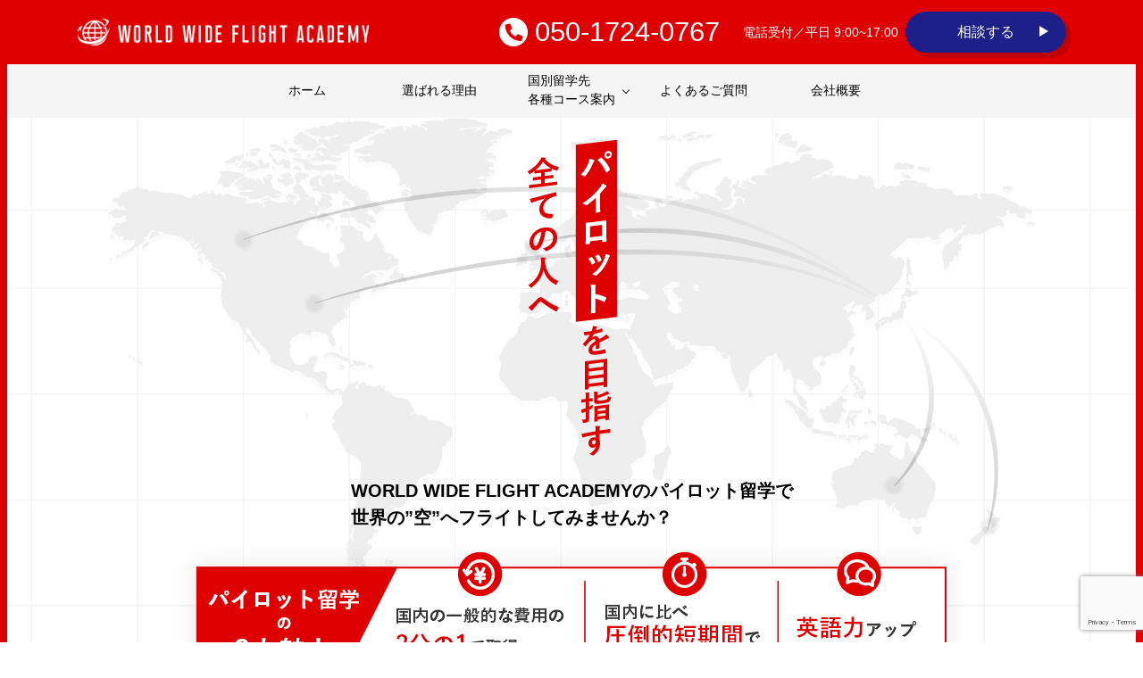

--- FILE ---
content_type: text/html; charset=UTF-8
request_url: https://2wfa.com/
body_size: 18828
content:
<!DOCTYPE html>
<html lang="ja">

<head>
<!-- Google Tag Manager -->
<script>(function(w,d,s,l,i){w[l]=w[l]||[];w[l].push({'gtm.start':
new Date().getTime(),event:'gtm.js'});var f=d.getElementsByTagName(s)[0],
j=d.createElement(s),dl=l!='dataLayer'?'&l='+l:'';j.async=true;j.src=
'https://www.googletagmanager.com/gtm.js?id='+i+dl;f.parentNode.insertBefore(j,f);
})(window,document,'script','dataLayer','GTM-PXSBZPG8');</script>
<!-- End Google Tag Manager →
	<!-- Google tag (gtag.js) -->
<script async src="https://www.googletagmanager.com/gtag/js?id=AW-16772517495">
</script>
<script>
  window.dataLayer = window.dataLayer || [];
  function gtag(){dataLayer.push(arguments);}
  gtag('js', new Date());

  gtag('config', 'AW-16772517495');
</script>
<!-- Google optimize -->
<script src="https://www.googleoptimize.com/optimize.js?id=OPT-PFZTN94"></script>
<!-- End Google optimize -->

	
  <meta charset="utf-8">
      <title>パイロット留学ならワールドワイドフライトアカデミー</title>
    <meta name="description" content="フライトタイムが運営するワールドワイドフライトアカデミーで海外で資格取得し、エアラインのパイロットとして働きませんか。
ご自身にあった目指すべきライセンスをご提案いたします。">
    <meta property="og:title" content="パイロット留学ならワールドワイドフライトアカデミー">
    <meta property="og:description" content="フライトタイムが運営するワールドワイドフライトアカデミーで海外で資格取得し、エアラインのパイロットとして働きませんか。
ご自身にあった目指すべきライセンスをご提案いたします。">
      <!-- 静的OGP -->
  <meta http-equiv="Content-Type" content="text/html; charset=UTF-8">
      <meta property="og:image" content="https://2wfa.com/wpcms/wp-content/themes/default/assets/img/common/sns.jpg" />
    <meta name="twitter:card" content="summary_large_image">
  <meta property="og:site_name" content="パイロット留学ならワールドワイドフライトアカデミー">
  <meta property="og:locale" content="ja_JP">
  <script type="text/javascript">
    if ((navigator.userAgent.indexOf('iPhone') > 0) || navigator.userAgent.indexOf('iPod') > 0 || navigator.userAgent
      .indexOf('Android') > 0) {
      document.write('<meta name="viewport" content="width=device-width, initial-scale=1, shrink-to-fit=no">');
    } else {
      document.write('<meta name="viewport" content="width=1200px,user-scalable=0">');
    }
  </script>
  <meta name="copyright" content="© パイロット留学ならワールドワイドフライトアカデミー">
  <link href="https://use.fontawesome.com/releases/v5.0.6/css/all.css" rel="stylesheet">
  <script src="https://kit.fontawesome.com/fd7a7b6170.js" crossorigin="anonymous"></script>
  <link rel="stylesheet" href="https://2wfa.com/wpcms/wp-content/themes/default/assets/css/style.css" media="screen and (min-width: 768px)">
  <link rel="stylesheet" href="https://2wfa.com/wpcms/wp-content/themes/default/assets/css/sp-style.css" media="screen and (max-width: 767px)">
  <link rel="stylesheet" href="https://2wfa.com/wpcms/wp-content/themes/default/assets/css/jquery.mmenu.all.css" media="screen and (max-width: 767px)">
  <link rel="stylesheet" type="text/css" media="all" href="https://2wfa.com/wpcms/wp-content/themes/default/assets/css/reset.css">
  <link rel="shortcut icon" href="/favicon/favicon.ico">
  <link rel="apple-touch-icon" href="/favicon/favicon.ico">
  <link rel="apple-touch-icon" sizes="57x57" href="/favicon/apple-icon-57x57.png">
  <link rel="apple-touch-icon" sizes="60x60" href="/favicon/apple-icon-60x60.png">
  <link rel="apple-touch-icon" sizes="72x72" href="/favicon/apple-icon-72x72.png">
  <link rel="apple-touch-icon" sizes="76x76" href="/favicon/apple-icon-76x76.png">
  <link rel="apple-touch-icon" sizes="114x114" href="/favicon/apple-icon-114x114.png">
  <link rel="apple-touch-icon" sizes="120x120" href="/favicon/apple-icon-120x120.png">
  <link rel="apple-touch-icon" sizes="144x144" href="/favicon/apple-icon-144x144.png">
  <link rel="apple-touch-icon" sizes="152x152" href="/favicon/apple-icon-152x152.png">
  <link rel="apple-touch-icon" sizes="180x180" href="/favicon/apple-icon-180x180.png">
  <link rel="icon" type="image/png" sizes="192x192" href="/favicon/android-icon-192x192.png">
  <link rel="icon" type="image/png" sizes="32x32" href="/favicon/favicon-32x32.png">
  <link rel="icon" type="image/png" sizes="96x96" href="/favicon/favicon-96x96.png">
  <link rel="icon" type="image/png" sizes="16x16" href="/favicon/favicon-16x16.png">
  <link rel="manifest" href="/favicon/manifest.json">
  <meta name="msapplication-TileColor" content="#ffffff">
  <meta name="msapplication-TileImage" content="/favicon/ms-icon-144x144.png">
  <meta name="theme-color" content="#ffffff">
  <meta name="msapplication-config" content="/favicon/browserconfig.xml" />

  <!-- リッチスニペットのサムネイル画像の指定 -->
  <!--
	<PageMap>
		<DataObject type="thumbnail">
			<Attribute name="src" value="http://www.example.com/〇〇〇.jpg"/>
			<Attribute name="width" value="100"/>
			<Attribute name="height" value="130"/>
		</DataObject>
	　</PageMap>
-->
  <!-- リッチスニペットのサムネイル画像の指定 END-->

  <meta name='robots' content='index, follow, max-image-preview:large, max-snippet:-1, max-video-preview:-1' />

	<!-- This site is optimized with the Yoast SEO plugin v23.8 - https://yoast.com/wordpress/plugins/seo/ -->
	<link rel="canonical" href="https://2wfa.com/" />
	<meta property="og:locale" content="ja_JP" />
	<meta property="og:type" content="website" />
	<meta property="og:title" content="ホーム - パイロット留学ならワールドワイドフライトアカデミー" />
	<meta property="og:url" content="https://2wfa.com/" />
	<meta property="og:site_name" content="パイロット留学ならワールドワイドフライトアカデミー" />
	<meta name="twitter:card" content="summary_large_image" />
	<script type="application/ld+json" class="yoast-schema-graph">{"@context":"https://schema.org","@graph":[{"@type":"WebPage","@id":"https://2wfa.com/","url":"https://2wfa.com/","name":"ホーム - パイロット留学ならワールドワイドフライトアカデミー","isPartOf":{"@id":"https://2wfa.com/#website"},"datePublished":"2022-06-27T05:24:33+00:00","dateModified":"2022-06-27T05:24:33+00:00","breadcrumb":{"@id":"https://2wfa.com/#breadcrumb"},"inLanguage":"ja","potentialAction":[{"@type":"ReadAction","target":["https://2wfa.com/"]}]},{"@type":"BreadcrumbList","@id":"https://2wfa.com/#breadcrumb","itemListElement":[{"@type":"ListItem","position":1,"name":"ホーム"}]},{"@type":"WebSite","@id":"https://2wfa.com/#website","url":"https://2wfa.com/","name":"パイロット留学ならワールドワイドフライトアカデミー","description":"フライトタイムが運営するワールドワイドフライトアカデミーで海外で資格取得し、エアラインのパイロットとして働きませんか。 ご自身にあった目指すべきライセンスをご提案いたします。","potentialAction":[{"@type":"SearchAction","target":{"@type":"EntryPoint","urlTemplate":"https://2wfa.com/?s={search_term_string}"},"query-input":{"@type":"PropertyValueSpecification","valueRequired":true,"valueName":"search_term_string"}}],"inLanguage":"ja"}]}</script>
	<!-- / Yoast SEO plugin. -->


<link rel="alternate" title="oEmbed (JSON)" type="application/json+oembed" href="https://2wfa.com/wp-json/oembed/1.0/embed?url=https%3A%2F%2F2wfa.com%2F" />
<link rel="alternate" title="oEmbed (XML)" type="text/xml+oembed" href="https://2wfa.com/wp-json/oembed/1.0/embed?url=https%3A%2F%2F2wfa.com%2F&#038;format=xml" />
<style id='wp-img-auto-sizes-contain-inline-css' type='text/css'>
img:is([sizes=auto i],[sizes^="auto," i]){contain-intrinsic-size:3000px 1500px}
/*# sourceURL=wp-img-auto-sizes-contain-inline-css */
</style>
<style id='wp-emoji-styles-inline-css' type='text/css'>

	img.wp-smiley, img.emoji {
		display: inline !important;
		border: none !important;
		box-shadow: none !important;
		height: 1em !important;
		width: 1em !important;
		margin: 0 0.07em !important;
		vertical-align: -0.1em !important;
		background: none !important;
		padding: 0 !important;
	}
/*# sourceURL=wp-emoji-styles-inline-css */
</style>
<style id='wp-block-library-inline-css' type='text/css'>
:root{--wp-block-synced-color:#7a00df;--wp-block-synced-color--rgb:122,0,223;--wp-bound-block-color:var(--wp-block-synced-color);--wp-editor-canvas-background:#ddd;--wp-admin-theme-color:#007cba;--wp-admin-theme-color--rgb:0,124,186;--wp-admin-theme-color-darker-10:#006ba1;--wp-admin-theme-color-darker-10--rgb:0,107,160.5;--wp-admin-theme-color-darker-20:#005a87;--wp-admin-theme-color-darker-20--rgb:0,90,135;--wp-admin-border-width-focus:2px}@media (min-resolution:192dpi){:root{--wp-admin-border-width-focus:1.5px}}.wp-element-button{cursor:pointer}:root .has-very-light-gray-background-color{background-color:#eee}:root .has-very-dark-gray-background-color{background-color:#313131}:root .has-very-light-gray-color{color:#eee}:root .has-very-dark-gray-color{color:#313131}:root .has-vivid-green-cyan-to-vivid-cyan-blue-gradient-background{background:linear-gradient(135deg,#00d084,#0693e3)}:root .has-purple-crush-gradient-background{background:linear-gradient(135deg,#34e2e4,#4721fb 50%,#ab1dfe)}:root .has-hazy-dawn-gradient-background{background:linear-gradient(135deg,#faaca8,#dad0ec)}:root .has-subdued-olive-gradient-background{background:linear-gradient(135deg,#fafae1,#67a671)}:root .has-atomic-cream-gradient-background{background:linear-gradient(135deg,#fdd79a,#004a59)}:root .has-nightshade-gradient-background{background:linear-gradient(135deg,#330968,#31cdcf)}:root .has-midnight-gradient-background{background:linear-gradient(135deg,#020381,#2874fc)}:root{--wp--preset--font-size--normal:16px;--wp--preset--font-size--huge:42px}.has-regular-font-size{font-size:1em}.has-larger-font-size{font-size:2.625em}.has-normal-font-size{font-size:var(--wp--preset--font-size--normal)}.has-huge-font-size{font-size:var(--wp--preset--font-size--huge)}.has-text-align-center{text-align:center}.has-text-align-left{text-align:left}.has-text-align-right{text-align:right}.has-fit-text{white-space:nowrap!important}#end-resizable-editor-section{display:none}.aligncenter{clear:both}.items-justified-left{justify-content:flex-start}.items-justified-center{justify-content:center}.items-justified-right{justify-content:flex-end}.items-justified-space-between{justify-content:space-between}.screen-reader-text{border:0;clip-path:inset(50%);height:1px;margin:-1px;overflow:hidden;padding:0;position:absolute;width:1px;word-wrap:normal!important}.screen-reader-text:focus{background-color:#ddd;clip-path:none;color:#444;display:block;font-size:1em;height:auto;left:5px;line-height:normal;padding:15px 23px 14px;text-decoration:none;top:5px;width:auto;z-index:100000}html :where(.has-border-color){border-style:solid}html :where([style*=border-top-color]){border-top-style:solid}html :where([style*=border-right-color]){border-right-style:solid}html :where([style*=border-bottom-color]){border-bottom-style:solid}html :where([style*=border-left-color]){border-left-style:solid}html :where([style*=border-width]){border-style:solid}html :where([style*=border-top-width]){border-top-style:solid}html :where([style*=border-right-width]){border-right-style:solid}html :where([style*=border-bottom-width]){border-bottom-style:solid}html :where([style*=border-left-width]){border-left-style:solid}html :where(img[class*=wp-image-]){height:auto;max-width:100%}:where(figure){margin:0 0 1em}html :where(.is-position-sticky){--wp-admin--admin-bar--position-offset:var(--wp-admin--admin-bar--height,0px)}@media screen and (max-width:600px){html :where(.is-position-sticky){--wp-admin--admin-bar--position-offset:0px}}

/*# sourceURL=wp-block-library-inline-css */
</style><style id='global-styles-inline-css' type='text/css'>
:root{--wp--preset--aspect-ratio--square: 1;--wp--preset--aspect-ratio--4-3: 4/3;--wp--preset--aspect-ratio--3-4: 3/4;--wp--preset--aspect-ratio--3-2: 3/2;--wp--preset--aspect-ratio--2-3: 2/3;--wp--preset--aspect-ratio--16-9: 16/9;--wp--preset--aspect-ratio--9-16: 9/16;--wp--preset--color--black: #000000;--wp--preset--color--cyan-bluish-gray: #abb8c3;--wp--preset--color--white: #ffffff;--wp--preset--color--pale-pink: #f78da7;--wp--preset--color--vivid-red: #cf2e2e;--wp--preset--color--luminous-vivid-orange: #ff6900;--wp--preset--color--luminous-vivid-amber: #fcb900;--wp--preset--color--light-green-cyan: #7bdcb5;--wp--preset--color--vivid-green-cyan: #00d084;--wp--preset--color--pale-cyan-blue: #8ed1fc;--wp--preset--color--vivid-cyan-blue: #0693e3;--wp--preset--color--vivid-purple: #9b51e0;--wp--preset--gradient--vivid-cyan-blue-to-vivid-purple: linear-gradient(135deg,rgb(6,147,227) 0%,rgb(155,81,224) 100%);--wp--preset--gradient--light-green-cyan-to-vivid-green-cyan: linear-gradient(135deg,rgb(122,220,180) 0%,rgb(0,208,130) 100%);--wp--preset--gradient--luminous-vivid-amber-to-luminous-vivid-orange: linear-gradient(135deg,rgb(252,185,0) 0%,rgb(255,105,0) 100%);--wp--preset--gradient--luminous-vivid-orange-to-vivid-red: linear-gradient(135deg,rgb(255,105,0) 0%,rgb(207,46,46) 100%);--wp--preset--gradient--very-light-gray-to-cyan-bluish-gray: linear-gradient(135deg,rgb(238,238,238) 0%,rgb(169,184,195) 100%);--wp--preset--gradient--cool-to-warm-spectrum: linear-gradient(135deg,rgb(74,234,220) 0%,rgb(151,120,209) 20%,rgb(207,42,186) 40%,rgb(238,44,130) 60%,rgb(251,105,98) 80%,rgb(254,248,76) 100%);--wp--preset--gradient--blush-light-purple: linear-gradient(135deg,rgb(255,206,236) 0%,rgb(152,150,240) 100%);--wp--preset--gradient--blush-bordeaux: linear-gradient(135deg,rgb(254,205,165) 0%,rgb(254,45,45) 50%,rgb(107,0,62) 100%);--wp--preset--gradient--luminous-dusk: linear-gradient(135deg,rgb(255,203,112) 0%,rgb(199,81,192) 50%,rgb(65,88,208) 100%);--wp--preset--gradient--pale-ocean: linear-gradient(135deg,rgb(255,245,203) 0%,rgb(182,227,212) 50%,rgb(51,167,181) 100%);--wp--preset--gradient--electric-grass: linear-gradient(135deg,rgb(202,248,128) 0%,rgb(113,206,126) 100%);--wp--preset--gradient--midnight: linear-gradient(135deg,rgb(2,3,129) 0%,rgb(40,116,252) 100%);--wp--preset--font-size--small: 13px;--wp--preset--font-size--medium: 20px;--wp--preset--font-size--large: 36px;--wp--preset--font-size--x-large: 42px;--wp--preset--spacing--20: 0.44rem;--wp--preset--spacing--30: 0.67rem;--wp--preset--spacing--40: 1rem;--wp--preset--spacing--50: 1.5rem;--wp--preset--spacing--60: 2.25rem;--wp--preset--spacing--70: 3.38rem;--wp--preset--spacing--80: 5.06rem;--wp--preset--shadow--natural: 6px 6px 9px rgba(0, 0, 0, 0.2);--wp--preset--shadow--deep: 12px 12px 50px rgba(0, 0, 0, 0.4);--wp--preset--shadow--sharp: 6px 6px 0px rgba(0, 0, 0, 0.2);--wp--preset--shadow--outlined: 6px 6px 0px -3px rgb(255, 255, 255), 6px 6px rgb(0, 0, 0);--wp--preset--shadow--crisp: 6px 6px 0px rgb(0, 0, 0);}:where(.is-layout-flex){gap: 0.5em;}:where(.is-layout-grid){gap: 0.5em;}body .is-layout-flex{display: flex;}.is-layout-flex{flex-wrap: wrap;align-items: center;}.is-layout-flex > :is(*, div){margin: 0;}body .is-layout-grid{display: grid;}.is-layout-grid > :is(*, div){margin: 0;}:where(.wp-block-columns.is-layout-flex){gap: 2em;}:where(.wp-block-columns.is-layout-grid){gap: 2em;}:where(.wp-block-post-template.is-layout-flex){gap: 1.25em;}:where(.wp-block-post-template.is-layout-grid){gap: 1.25em;}.has-black-color{color: var(--wp--preset--color--black) !important;}.has-cyan-bluish-gray-color{color: var(--wp--preset--color--cyan-bluish-gray) !important;}.has-white-color{color: var(--wp--preset--color--white) !important;}.has-pale-pink-color{color: var(--wp--preset--color--pale-pink) !important;}.has-vivid-red-color{color: var(--wp--preset--color--vivid-red) !important;}.has-luminous-vivid-orange-color{color: var(--wp--preset--color--luminous-vivid-orange) !important;}.has-luminous-vivid-amber-color{color: var(--wp--preset--color--luminous-vivid-amber) !important;}.has-light-green-cyan-color{color: var(--wp--preset--color--light-green-cyan) !important;}.has-vivid-green-cyan-color{color: var(--wp--preset--color--vivid-green-cyan) !important;}.has-pale-cyan-blue-color{color: var(--wp--preset--color--pale-cyan-blue) !important;}.has-vivid-cyan-blue-color{color: var(--wp--preset--color--vivid-cyan-blue) !important;}.has-vivid-purple-color{color: var(--wp--preset--color--vivid-purple) !important;}.has-black-background-color{background-color: var(--wp--preset--color--black) !important;}.has-cyan-bluish-gray-background-color{background-color: var(--wp--preset--color--cyan-bluish-gray) !important;}.has-white-background-color{background-color: var(--wp--preset--color--white) !important;}.has-pale-pink-background-color{background-color: var(--wp--preset--color--pale-pink) !important;}.has-vivid-red-background-color{background-color: var(--wp--preset--color--vivid-red) !important;}.has-luminous-vivid-orange-background-color{background-color: var(--wp--preset--color--luminous-vivid-orange) !important;}.has-luminous-vivid-amber-background-color{background-color: var(--wp--preset--color--luminous-vivid-amber) !important;}.has-light-green-cyan-background-color{background-color: var(--wp--preset--color--light-green-cyan) !important;}.has-vivid-green-cyan-background-color{background-color: var(--wp--preset--color--vivid-green-cyan) !important;}.has-pale-cyan-blue-background-color{background-color: var(--wp--preset--color--pale-cyan-blue) !important;}.has-vivid-cyan-blue-background-color{background-color: var(--wp--preset--color--vivid-cyan-blue) !important;}.has-vivid-purple-background-color{background-color: var(--wp--preset--color--vivid-purple) !important;}.has-black-border-color{border-color: var(--wp--preset--color--black) !important;}.has-cyan-bluish-gray-border-color{border-color: var(--wp--preset--color--cyan-bluish-gray) !important;}.has-white-border-color{border-color: var(--wp--preset--color--white) !important;}.has-pale-pink-border-color{border-color: var(--wp--preset--color--pale-pink) !important;}.has-vivid-red-border-color{border-color: var(--wp--preset--color--vivid-red) !important;}.has-luminous-vivid-orange-border-color{border-color: var(--wp--preset--color--luminous-vivid-orange) !important;}.has-luminous-vivid-amber-border-color{border-color: var(--wp--preset--color--luminous-vivid-amber) !important;}.has-light-green-cyan-border-color{border-color: var(--wp--preset--color--light-green-cyan) !important;}.has-vivid-green-cyan-border-color{border-color: var(--wp--preset--color--vivid-green-cyan) !important;}.has-pale-cyan-blue-border-color{border-color: var(--wp--preset--color--pale-cyan-blue) !important;}.has-vivid-cyan-blue-border-color{border-color: var(--wp--preset--color--vivid-cyan-blue) !important;}.has-vivid-purple-border-color{border-color: var(--wp--preset--color--vivid-purple) !important;}.has-vivid-cyan-blue-to-vivid-purple-gradient-background{background: var(--wp--preset--gradient--vivid-cyan-blue-to-vivid-purple) !important;}.has-light-green-cyan-to-vivid-green-cyan-gradient-background{background: var(--wp--preset--gradient--light-green-cyan-to-vivid-green-cyan) !important;}.has-luminous-vivid-amber-to-luminous-vivid-orange-gradient-background{background: var(--wp--preset--gradient--luminous-vivid-amber-to-luminous-vivid-orange) !important;}.has-luminous-vivid-orange-to-vivid-red-gradient-background{background: var(--wp--preset--gradient--luminous-vivid-orange-to-vivid-red) !important;}.has-very-light-gray-to-cyan-bluish-gray-gradient-background{background: var(--wp--preset--gradient--very-light-gray-to-cyan-bluish-gray) !important;}.has-cool-to-warm-spectrum-gradient-background{background: var(--wp--preset--gradient--cool-to-warm-spectrum) !important;}.has-blush-light-purple-gradient-background{background: var(--wp--preset--gradient--blush-light-purple) !important;}.has-blush-bordeaux-gradient-background{background: var(--wp--preset--gradient--blush-bordeaux) !important;}.has-luminous-dusk-gradient-background{background: var(--wp--preset--gradient--luminous-dusk) !important;}.has-pale-ocean-gradient-background{background: var(--wp--preset--gradient--pale-ocean) !important;}.has-electric-grass-gradient-background{background: var(--wp--preset--gradient--electric-grass) !important;}.has-midnight-gradient-background{background: var(--wp--preset--gradient--midnight) !important;}.has-small-font-size{font-size: var(--wp--preset--font-size--small) !important;}.has-medium-font-size{font-size: var(--wp--preset--font-size--medium) !important;}.has-large-font-size{font-size: var(--wp--preset--font-size--large) !important;}.has-x-large-font-size{font-size: var(--wp--preset--font-size--x-large) !important;}
/*# sourceURL=global-styles-inline-css */
</style>

<style id='classic-theme-styles-inline-css' type='text/css'>
/*! This file is auto-generated */
.wp-block-button__link{color:#fff;background-color:#32373c;border-radius:9999px;box-shadow:none;text-decoration:none;padding:calc(.667em + 2px) calc(1.333em + 2px);font-size:1.125em}.wp-block-file__button{background:#32373c;color:#fff;text-decoration:none}
/*# sourceURL=/wp-includes/css/classic-themes.min.css */
</style>
<link rel='stylesheet' id='contact-form-7-css' href='https://2wfa.com/wpcms/wp-content/plugins/contact-form-7/includes/css/styles.css?ver=6.0' type='text/css' media='all' />
<link rel='stylesheet' id='toc-screen-css' href='https://2wfa.com/wpcms/wp-content/plugins/table-of-contents-plus/screen.min.css?ver=2408' type='text/css' media='all' />
<link rel='stylesheet' id='wp-pagenavi-css' href='https://2wfa.com/wpcms/wp-content/plugins/wp-pagenavi/pagenavi-css.css?ver=2.70' type='text/css' media='all' />
<link rel='stylesheet' id='tablepress-default-css' href='https://2wfa.com/wpcms/wp-content/plugins/tablepress/css/build/default.css?ver=2.4.4' type='text/css' media='all' />
<script type="text/javascript" src="https://2wfa.com/wpcms/wp-includes/js/jquery/jquery.min.js?ver=3.7.1" id="jquery-core-js"></script>
<script type="text/javascript" src="https://2wfa.com/wpcms/wp-includes/js/jquery/jquery-migrate.min.js?ver=3.4.1" id="jquery-migrate-js"></script>
<link rel="https://api.w.org/" href="https://2wfa.com/wp-json/" /><link rel="alternate" title="JSON" type="application/json" href="https://2wfa.com/wp-json/wp/v2/pages/3432" /><link rel="EditURI" type="application/rsd+xml" title="RSD" href="https://2wfa.com/wpcms/xmlrpc.php?rsd" />
<meta name="generator" content="WordPress 6.9" />
<link rel='shortlink' href='https://2wfa.com/' />
<meta name="google-site-verification" content="H4T7WrwzSvQ7vnBwU6FuhcMWiAj0a2r_vlc-vzwW9iA" />
<script src="//kitchen.juicer.cc/?color=Ywe4GoRQlJY=" async></script>                <script>
                    var ajaxUrl = 'https://2wfa.com/wpcms/wp-admin/admin-ajax.php';
                </script>
        <script src="//accaii.com/flt1030/script.js" async></script><noscript><img src="//accaii.com/flt1030/script?guid=on"></noscript>		<style type="text/css" id="wp-custom-css">
			/*画像中央合わせ*/
.aligncenter {
    margin-left: auto;
    margin-right: auto;
}
/******************************/
/** コンタクトフォームの装飾 **/
/******************************/
.cf7__list {
  display: flex;
  flex-wrap: wrap;
  margin-bottom: 60px;
}

.cf7__list dt:nth-of-type(n + 2),
.cf7__list dd:nth-of-type(n + 2) {
  margin-top: 30px;
}

.cf7__list dt {
  width: 35%;
  padding-top: 15px;
}

.cf7__list dd {
  width: 65%;
}

/* 必須・任意 */
.cf7__required,
.cf7__optional {
  margin-right: 15px;
  padding: 6px 14px;
  color: #fff;
  font-size: 12px;
  vertical-align: 1px;
}

.cf7__required {
  background: #BE1D1D;
}

.cf7__optional {
  background: #878D8E;
}

/* input・textarea */
.cf7__list dd input[type="text"],
.cf7__list dd input[type="tel"],
.cf7__list dd input[type="email"],
.cf7__list dd textarea {
  width: 100%;
  padding: 15px 20px;
  background: #F4F4F4;
}

/* ドロップダウンメニュー */
.cf7__select {
  position: relative;
}

.cf7__select:before {
  position: absolute;
  top: 50%;
  right: 20px;
  z-index: 10;
  transform: translateY(-50%);
  width: 0;
  height: 0;
  border-top: 8px solid #000;
  border-right: 6px solid transparent;
  border-left: 6px solid transparent;
  pointer-events: none;
  content: '';
}

.cf7__select select {
  width: 100%;
  padding: 19px 20px;
  background: #F4F4F4;
  color: #a5a5a5;
  -webkit-appearance: none;
     -moz-appearance: none;
          appearance: none;
}

/* チェックボックス・ラジオボタン */
.cf7__list dd .wpcf7-checkbox,
.cf7__list dd .wpcf7-radio {
  display: block;
  padding: 15px 0 10px;
}

/* 縦並び（チェックボックス・ラジオボタン） */
.cf7__list dd .wpcf7-list-item {
  display: block;
  margin: 0;
}

.cf7__list dd .wpcf7-list-item:nth-child(n + 2) {
  margin-top: 18px;
}

/* マウスカーソル（チェックボックス・ラジオボタン） */
.cf7__list dd .wpcf7-list-item label {
  cursor: pointer;
}

/* チェックボックス・ラジオボタン */
input[type="checkbox"],
input[type="radio"] {
  position: relative;
  width: 18px;
  height: 18px;
  margin-right: 8px;
  border: 1px solid #bcbcbc;
  vertical-align: -3px;
  cursor: pointer;
  -webkit-appearance: none;
     -moz-appearance: none;
          appearance: none;
}

/* チェックボックス */
input[type="checkbox"]:checked {
  border: 1px solid #000;
  background: #000;
}

input[type="checkbox"]:checked:before {
  position: absolute;
  top: 2px;
  left: 5px;
  transform: rotate(50deg);
  width: 6px;
  height: 10px;
  border-right: 2px solid #fff;
  border-bottom: 2px solid #fff;
  content: '';
}

/* ラジオボタン */
input[type="radio"] {
  border-radius: 50%;
}

input[type="radio"]:checked:before {
  position: absolute;
  top: 50%;
  left: 50%;
  transform: translate(-50%, -50%);
  width: 9px;
  height: 9px;
  border-radius: 50%;
  background: #000;
  content: '';
}

/* プレースホルダー */
/* Google Chrome / Safari / Mozilla Firefox / Opera */
.cf7__list dd input[type="text"]::placeholder,
.cf7__list dd input[type="tel"]::placeholder,
.cf7__list dd input[type="email"]::placeholder,
.cf7__list dd textarea::placeholder {
  color: #a5a5a5;
}

/* Microsoft Edge */
.cf7__list dd input[type="text"]::-ms-input-placeholder,
.cf7__list dd input[type="tel"]::-ms-input-placeholder,
.cf7__list dd input[type="email"]::-ms-input-placeholder,
.cf7__list dd textarea::-ms-input-placeholder {
  color: #a5a5a5;
}

/* Internet Explorer */
.cf7__list dd input[type="text"]:-ms-input-placeholder,
.cf7__list dd input[type="tel"]:-ms-input-placeholder,
.cf7__list dd input[type="email"]:-ms-input-placeholder,
.cf7__list dd textarea:-ms-input-placeholder {
  color: #a5a5a5;
}

/* 送信ボタン */
.cf7__button {
  padding-left: 72px;
  text-align: center;
}

input[type="submit"] {
  width: 260px;
  height: 60px;
  background: #000;
  color: #fff;
  transition: opacity .6s;
}

input[type="submit"]:hover {
  opacity: .6;
}

/* ajax-loader */
.wpcf7-spinner {
  vertical-align: middle;
}

@media screen and (max-width: 767px) {

  .cf7__list dt {
    width: 100%;
    margin-bottom: 15px;
    padding-top: 0;
  }

  .cf7__list dd {
    width: 100%;
  }

  .cf7__list dd:nth-of-type(n + 2) {
    margin-top: 0;
  }

  .cf7__list dd .wpcf7-checkbox,
  .cf7__list dd .wpcf7-radio {
    padding: 15px 0 0;
  }

  /* 送信ボタン */
  input[type="submit"] {
    width: 180px;
    height: 56px;
  }

}		</style>
		</head>

<body class="home wp-singular page-template-default page page-id-3432 wp-theme-default page-%e3%83%9b%e3%83%bc%e3%83%a0">
  
	
	<!-- Google Tag Manager (noscript) -->
<noscript><iframe src="https://www.googletagmanager.com/ns.html?id=GTM-PXSBZPG8"
height="0" width="0" style="display:none;visibility:hidden"></iframe></noscript>
<!-- End Google Tag Manager (noscript) -->
  <div id="loader-bg">
    <div id="loader">
      <div class="fulfilling-bouncing-circle-spinner">
        <div class="circle"></div>
        <div class="orbit"></div>
      </div>
    </div>
  </div><div id="wrapper">
  <header class="header">
  <div class="inner">
          <h1 class="h1">
        <a href="https://2wfa.com/"><img src="https://2wfa.com/wpcms/wp-content/themes/default/assets/img/common/logo.svg" alt="WORLD WIDE FLIGHT ACADEMY" width="382"  height="35"></a>
      </h1>
        <div class="hdr-contact pc">
      <div class="tel"><img src="https://2wfa.com/wpcms/wp-content/themes/default/assets/img/common/icon-tel.png" alt="アイコン:電話" width="32" height="32">050-1724-0767
		</div>
      <div class="time">電話受付／平日 9:00~17:00</div>
      <div class="for-contact"><a href="https://2wfa.com/contact/">相談する</a></div>
    </div>

  </div>
  <nav class="pc">
    <ul class="menu">
      <li><a href="https://2wfa.com/">ホーム</a></li>
      <li><a href="https://2wfa.com/reason/">選ばれる理由</a></li>
      <li class="menu__single">
        <span class="init-bottom">国別留学先<br>各種コース案内</span>
        <ul class="menu__second-level">
         <li><a href="https://2wfa.com/become-pilot/">パイロットのなり方</a></li>
          <li><a href="https://2wfa.com/australia/">オーストラリア</a></li>
          <li><a href="https://2wfa.com/america/">アメリカ</a></li>
          <li><a href="https://2wfa.com/canada/">カナダ</a></li>
          <li><a href="https://2wfa.com/england/">イギリス</a></li>
          <li><a href="https://2wfa.com/newzealand/">ニュージーランド</a></li>
        </ul>
      </li>
      <li><a href="https://2wfa.com/faq/">よくあるご質問</a></li>
      <li><a href="https://flight-time.jp/about/"target="_blank">会社概要</a></li>
    </ul>
  </nav>
  <span class="spn sp" id="gnav-open">
    <span class="menubtnIn"><span></span></span>
  </span>
  <nav class="mm-menu mm-offcanvas sp" id="gnav">
    <ul>
      <li><a href="https://2wfa.com/"><img src="https://2wfa.com/wpcms/wp-content/themes/default/assets/img/common/icon-menu-sp.png" alt="右矢印" width="13" height="15">ホーム</a></li>
      <li><a href="https://2wfa.com/become-pilot/"><img src="https://2wfa.com/wpcms/wp-content/themes/default/assets/img/common/icon-menu-sp.png" alt="右矢印" width="13" height="15">パイロットのなり方</a></li>
         <li><a href="https://2wfa.com/post/"><img src="https://2wfa.com/wpcms/wp-content/themes/default/assets/img/common/icon-menu-sp.png" alt="右矢印" width="13" height="15">新着情報</a></li>
      <li><a href="https://2wfa.com/study-abroad/"><img src="https://2wfa.com/wpcms/wp-content/themes/default/assets/img/common/icon-menu-sp.png" alt="右矢印" width="13" height="15">パイロット留学とは</a>
      </li>
      <li><a href="https://2wfa.com/reason/"><img src="https://2wfa.com/wpcms/wp-content/themes/default/assets/img/common/icon-menu-sp.png" alt="右矢印" width="13" height="15">弊社が選ばれる7つの理由</a></li>
      <li><a href="https://2wfa.com/australia/"><img src="https://2wfa.com/wpcms/wp-content/themes/default/assets/img/common/icon-menu-sp.png" alt="右矢印" width="13" height="15">パイロット留学 オーストラリア</a></li>
      <li><a href="https://2wfa.com/america/"><img src="https://2wfa.com/wpcms/wp-content/themes/default/assets/img/common/icon-menu-sp.png" alt="右矢印" width="13" height="15">パイロット留学 アメリカ</a></li>
      <li><a href="https://2wfa.com/canada/"><img src="https://2wfa.com/wpcms/wp-content/themes/default/assets/img/common/icon-menu-sp.png" alt="右矢印" width="13" height="15">パイロット留学 カナダ</a></li>
      <li><a href="https://2wfa.com/england/"><img src="https://2wfa.com/wpcms/wp-content/themes/default/assets/img/common/icon-menu-sp.png" alt="右矢印" width="13" height="15">パイロット留学 イギリス</a></li>
      <li><a href="https://2wfa.com/newzealand/"><img src="https://2wfa.com/wpcms/wp-content/themes/default/assets/img/common/icon-menu-sp.png" alt="右矢印" width="13" height="15">パイロット留学 ニュージーランド</a></li>
      <li><a href="https://2wfa.com/pilot-health/"><img src="https://2wfa.com/wpcms/wp-content/themes/default/assets/img/common/icon-menu-sp.png" alt="右矢印" width="13" height="15">パイロットと健康</a></li>
      <!-- <li><a href="https://2wfa.com/news/"><img src="https://2wfa.com/wpcms/wp-content/themes/default/assets/img/common/icon-menu-sp.png" alt="右矢印" width="13" height="15">ブログ　～秘書山田が行く～</a></li> -->
      <li><a href="https://2wfa.com/line/"><img src="https://2wfa.com/wpcms/wp-content/themes/default/assets/img/common/icon-menu-sp.png" alt="右矢印" width="13" height="15">LINEのご案内</a></li>
    
      <li><a href="https://2wfa.com/publication/"><img src="https://2wfa.com/wpcms/wp-content/themes/default/assets/img/common/icon-menu-sp.png" alt="右矢印" width="13" height="15">メディア掲載情報</a></li>
      <li><a href="https://2wfa.com/staff/"><img src="https://2wfa.com/wpcms/wp-content/themes/default/assets/img/common/icon-menu-sp.png" alt="右矢印" width="13" height="15">スタッフ紹介</a></li>
      <li><a href="https://flight-time.jp/company-profile/"target="_blank"><img src="https://2wfa.com/wpcms/wp-content/themes/default/assets/img/common/icon-menu-sp.png" alt="右矢印" width="13" height="15">会社案内</a></li>
      <li><a href="https://2wfa.com/contact/"><img src="https://2wfa.com/wpcms/wp-content/themes/default/assets/img/common/icon-menu-sp.png" alt="右矢印" width="13" height="15">お問い合わせ｜プライバシーポリシー</a></li>
    </ul>
    <div class="ftr-logo">
      <div class="footer-logo"><span>運営会社</span>株式会社 FLIGHT TIME</div>
      <p class="addr">〒102-0083<br>
      東京都千代田区麹町6-6-2　番町麴町ビルディング5階</p>
        <div class="sns">
        <a href="https://www.youtube.com/channel/UCBy8qynNoMhdZzDetB-TQVw" target="_blank"><img src="https://2wfa.com/wpcms/wp-content/themes/default/assets/img/common/youtube-brands.png" alt="Youtube" width="33" height="23"></a>
        <a href="https://page.line.me/489kwgqu?openQrModal=true" target="_blank"><img src="https://2wfa.com/wpcms/wp-content/themes/default/assets/img/common/line-brands.png" alt="LINE" width="27" height="27"></a>
        <a href="https://www.instagram.com/flightjapan/" target="_blank"><img src="https://2wfa.com/wpcms/wp-content/themes/default/assets/img/common/instagram-brands.png" alt="instagram" width="27" height="27"></a>
        <a href="https://twitter.com/FLIGHTTIME9" target="_blank"><img src="https://2wfa.com/wpcms/wp-content/themes/default/assets/img/common/twitter-brands.png" alt="Twitter" width="28" height="23"></a>
        <a href="https://www.facebook.com/%E6%A0%AA%E5%BC%8F%E4%BC%9A%E7%A4%BEFLIGHT-TIME-477678456338397/?modal=admin_todo_tour" target="_blank"><img src="https://2wfa.com/wpcms/wp-content/themes/default/assets/img/common/facebook-f-brands.png" alt="Facebook" width="15" height="28"></a>
      </div>
      <div class="menu-tel">
        <a href="tel:050-1724-0787">
          <img src="https://2wfa.com/wpcms/wp-content/uploads/2024/12/500.png" alt="電話で相談する：050-1724-0767" width="500" height="130">
        </a>
        <p class="date">
          <span>電話受付／平日 9:00~17:00<br>土・日・祝日は担当に転送されます。</span>
        </p>
      </div>
    </div>
  </nav>
</header>  <main>
    <article>
      <div class="main-image">
        <img src="https://2wfa.com/wpcms/wp-content/themes/default/assets/img/top/main-txt.png" class="pc main-txt" alt="パイロットを目指す全ての人へ" width="101" height="355">
        <img src="https://2wfa.com/wpcms/wp-content/themes/default/assets/img/top/main-txt-sp.png" class="sp main-txt" alt="メイン画像" width="148" height="518">
        <div class="intro">
          <p class="text">WORLD WIDE FLIGHT ACADEMYの<br class="sp">パイロット留学で<br class="pc">世界の”空”へ<br class="sp">フライトしてみませんか？</p>
        </div>
        <div class="img"><img src="https://2wfa.com/wpcms/wp-content/themes/default/assets/img/top/main-under.png" alt="パイロット留学の3大魅力" class="pc" width="888" height="180">
          <img src="https://2wfa.com/wpcms/wp-content/themes/default/assets/img/top/main-under-sp.png" alt="パイロット留学の3大魅力" class="sp" width="818" height="348">
        </div>
        <div class="for-supporter">
          <a href="https://2wfa.com/contact/">留学サポーターに相談する</a>
          <p>質問内容によってはパイロットにおつなぎいたします。</p>
        </div>
      </div>
      <div class="main-contents">
      <section class="top-news">
          <h2>新着情報</h2>
          <div class="inner">
          <dl>
<dt><img src="https://2wfa.com/wpcms/wp-content/themes/default/assets/img/top/icon-arrow-red.png" alt="右三角" class="pc" width="10" height="12"><img src="https://2wfa.com/wpcms/wp-content/themes/default/assets/img/top/icon-arrow-red-sp.png" alt="右三角" class="sp" width="16" height="20">2025.10.21</dt>
<dd><a href="https://2wfa.com/uncategorized/6869/">【小中学生向け】 ジュニア説明会の12月開催決定🧑‍✈️</a></dd>
</dl>
<dl>
<dt><img src="https://2wfa.com/wpcms/wp-content/themes/default/assets/img/top/icon-arrow-red.png" alt="右三角" class="pc" width="10" height="12"><img src="https://2wfa.com/wpcms/wp-content/themes/default/assets/img/top/icon-arrow-red-sp.png" alt="右三角" class="sp" width="16" height="20">2025.10.21</dt>
<dd><a href="https://2wfa.com/uncategorized/6865/">【11月29日(土)開催】パイロット留学説明会✈️✨</a></dd>
</dl>
<dl>
<dt><img src="https://2wfa.com/wpcms/wp-content/themes/default/assets/img/top/icon-arrow-red.png" alt="右三角" class="pc" width="10" height="12"><img src="https://2wfa.com/wpcms/wp-content/themes/default/assets/img/top/icon-arrow-red-sp.png" alt="右三角" class="sp" width="16" height="20">2025.10.20</dt>
<dd><a href="https://2wfa.com/uncategorized/6858/">【11月16日(日)開催】パイロット入門説明会✈️✨</a></dd>
</dl>
      
            <div class="for-detail"><a href="https://2wfa.com/post/">新着情報の一覧を見る</a></div>
          </div>
        </section>
        <section class="top-about">
          <div class="bg pc"></div>
          <div class="inner">
            <h2><img src="https://2wfa.com/wpcms/wp-content/themes/default/assets/img/top/title-wwfa.png" alt="WORLD WIDE FLIGHT ACADEMY" class="pc" width="482" height="53">
              <img src="https://2wfa.com/wpcms/wp-content/themes/default/assets/img/top/title-wwfa-sp.png" alt="WORLD WIDE FLIGHT ACADEMY" class="sp" width="482" height="53">
            </h2>
            <div class="wrap">
              <p class="title"><span>パイロット留学を目指すのに<br>年齢は関係ない</span></p>
              <div class="txt">
                <p>45歳でパイロットを目指し、パラオで機長をする人。<br>
                  37歳でパイロットを目指し、海上保安庁で活躍する人。<br>
                  30歳でパイロット留学し海外エアラインで活躍する人。<br>
                  20歳でパイロットを目指し、国内線で活躍する人。<br>
                  パイロット留学後は、海外エアラインで働く人も。<br>
                  今からでも遅くない、何歳からでも挑戦できるパイロット留学をバックアップします！</p>
                <p>国内の学校では味わえない「パイロット留学」が WORLD WIDE FLIGHT ACADEMY（ワールドワイドフライトアカデミー）にはあります。</p>
                <div class="for-detail"><a href="https://2wfa.com/study-abroad/">パイロット留学とは？</a></div>
              </div>
            </div>
          </div>

        </section>
        <section class="top-license">
          <div class="bg01 pc"><img src="https://2wfa.com/wpcms/wp-content/themes/default/assets/img/top/shape.png" alt="背景画像" width="1182" height="700"></div>
          <div class="bg02 pc"><img src="https://2wfa.com/wpcms/wp-content/themes/default/assets/img/top/license-txt.png" alt="Licence" class="pc" width="115" height="624"></div>
          <div class="inner">
            <div class="txt">
              <h2><span>空</span>を飛ぶための<br>
                ライセンスの種類を網羅</h2>
              <p>パイロットライセンスの種類は実に豊富です。<br>
                国内就職を目指すか海外就職を目指すか、趣味として取得するか。<br>
                ご自身にあった目指すべきライセンスをご提案いたしますので<a href="https://2wfa.com/contact/">お気軽にご相談ください。</a></p>
              <p>将来はエアラインのパイロットとして働くのか、起業か、それとも趣味としてフライトを楽しむのか。<br>
                年齢、職業、希望などをヒアリングし、それぞれにあったベストなライセンスをご提案いたします。</p>
              <!-- <div class="for-detail"><a href="https://2wfa.com/">ライセンスの種類を見る</a></div> -->
            </div>
          </div>
          <div class="image sp"><img src="https://2wfa.com/wpcms/wp-content/themes/default/assets/img/top/license-image-sp.jpg" alt="Licence" width="828" height="400">
          </div>
        </section>
        <section class="top-reason reverse">
          <div class="bg01 pc"><img src="https://2wfa.com/wpcms/wp-content/themes/default/assets/img/top/shape2.png" alt="背景画像" width="1182" height="700"></div>
          <div class="bg02 pc"><img src="https://2wfa.com/wpcms/wp-content/themes/default/assets/img/top/reason-txt.png" alt="Licence" width="114" height="625"></div>
          <div class="inner">
            <div class="txt">
              <h2><span>夢</span>のパイロットになるために</h2>
              <p>世界のフライトスクールでパイロットライセンスが取得できます。<br>海外エアラインでの就職も夢ではありません。</p>
              <p>提携フライトスクールは<a href="https://2wfa.com/canada/">カナダ</a>、<a href="https://2wfa.com/australia/">オーストラリア</a>、<a href="https://2wfa.com/america/">アメリカ</a>、<a href="https://2wfa.com/england/">イギリス</a>、<a href="https://2wfa.com/newzealand/">ニュージーランド</a>と様々な国にあります。<br>
                パイロット留学で夢のパイロット人生を歩めます。<br>
                WORLD WIDE FLIGHT
                ACADEMY（ワールドワイドフライトアカデミー）の世界に広がるネットワークで一人ひとりに最善のカリキュラムをご提案します。<br>カナダエアライン一貫コースも開設しました。</p>
              <div class="for-detail"><a href="https://2wfa.com/reason/">WORLD WIDE FLIGHT ACADEMYが<br>選ばれる７つの理由を見る</a></div>
            </div>
          </div>
          <div class="image sp"><img src="https://2wfa.com/wpcms/wp-content/themes/default/assets/img/top/reason-image-sp.jpg" alt="Licence" width="828" height="400">
          </div>
        </section>
        <section class="experience">
          <div class="inner">
            <div class="wrap">
              <h2><span>パイロット留学だから<br>できる体験がある。</span></h2>
              <div class="txt">
                せっかくの海外留学なら非日常といえる色々な体験を。<br>パイロット留学はパイロットとしての経験のみならずグローバルな感性を磨き上げることも可能。<br>世界に広がるWORLD WIDE FLIGHT
                ACADEMY（ワールドワイドフライトアカデミー）で<b>“ワンランク上”</b>の訓練を実現しましょう。</div>
            </div>
            <div class="wrap">
              <div class="box">
                <div class="circle sp"><img src="https://2wfa.com/wpcms/wp-content/themes/default/assets/img/top/circle-sp.png" alt="装飾画像：半円" width="160" height="42"></div>
                <div class="flug"><img src="https://2wfa.com/wpcms/wp-content/themes/default/assets/img/top/flag-canada.png" alt="国旗：カナダ" class="pc" width="62" height="42"><img src="https://2wfa.com/wpcms/wp-content/themes/default/assets/img/top/flag-canada-sp.png" alt="国旗：カナダ" class="sp" width="76" height="52"></div>
                <div class="wrap">
                  <div class="image"><img src="https://2wfa.com/wpcms/wp-content/themes/default/assets/img/top/image-canada.jpg" alt="写真：カナダフライトスクールの授業風景" class="pc" width="280" height="180">
                    <img src="https://2wfa.com/wpcms/wp-content/themes/default/assets/img/top/image-canada-sp.jpg" alt="写真：カナダフライトスクールの授業風景" class="sp" width="328" height="210">
                  </div>
                  <p class="title">世界最高水準のカナダフライトスクール</p>
                </div>
                <p class="name"><img src="https://2wfa.com/wpcms/wp-content/themes/default/assets/img/top/txt-canada.png" alt="CANADA" class="pc" width="132" height="35"><img src="https://2wfa.com/wpcms/wp-content/themes/default/assets/img/top/txt-canada-sp.png" alt="CANADA" class="sp" width="159" height="44"></p>
                <a href="https://2wfa.com/distinations/1891/">詳しく見る</a>
              </div>
              <div class="box">
                <div class="circle sp"><img src="https://2wfa.com/wpcms/wp-content/themes/default/assets/img/top/circle-sp.png" alt="装飾画像：半円" width="160" height="42"></div>
                <div class="semicircle-top"></div>
                <div class="flug"><img src="https://2wfa.com/wpcms/wp-content/themes/default/assets/img/top/flag-america.png" alt="国旗：アメリカ" class="pc" width="61" height="41"><img src="https://2wfa.com/wpcms/wp-content/themes/default/assets/img/top/flag-america-sp.png" alt="国旗：アメリカ" class="sp" width="77" height="51"></div>
                <div class="wrap">
                  <div class="image"><img src="https://2wfa.com/wpcms/wp-content/themes/default/assets/img/top/image-america.jpg" alt="写真：フライトスクールの授業風景" class="pc" width="280" height="180">
                    <img src="https://2wfa.com/wpcms/wp-content/themes/default/assets/img/top/image-america-sp.jpg" alt="写真：フライトスクールの授業風景" class="sp" width="328" height="210">
                  </div>
                  <p class="title">気候に恵まれ効率的な訓練が可能<br class="pc">なアメリカフライトスクール</p>
                </div>
                <p class="name"><img src="https://2wfa.com/wpcms/wp-content/themes/default/assets/img/top/txt-america.png" alt="AMERICA" class="pc" width="148" height="35">
                  <img src="https://2wfa.com/wpcms/wp-content/themes/default/assets/img/top/txt-america-sp.png" alt="AMERICA" class="sp" width="177" height="44">
                </p>
                <a href="https://2wfa.com/america/">詳しく見る</a>
              </div>
              <div class="box">
                <div class="circle sp"><img src="https://2wfa.com/wpcms/wp-content/themes/default/assets/img/top/circle-sp.png" alt="装飾画像：半円" width="160" height="42"></div>
                <div class="flug"><img src="https://2wfa.com/wpcms/wp-content/themes/default/assets/img/top/flag-australia.png" alt="国旗：オーストラリア" class="pc" width="61" height="41"><img src="https://2wfa.com/wpcms/wp-content/themes/default/assets/img/top/flag-australia-sp.png" alt="国旗：オーストラリア" class="sp" width="76" height="51"></div>
                <div class="wrap">
                  <div class="image"><img src="https://2wfa.com/wpcms/wp-content/themes/default/assets/img/top/image-australia.jpg" alt="写真：オーストラリアフライトスクールの授業風景" class="pc" width="280" height="180"><img src="https://2wfa.com/wpcms/wp-content/themes/default/assets/img/top/image-australia-sp.jpg" alt="写真：オーストラリアフライトスクールの授業風景" class="sp" width="472" height="297"></div>
                  <p class="title">安定した気候と絶景を楽しめる<br>オーストラリアフライトスクール</p>
                </div>
                <p class="name"><img src="https://2wfa.com/wpcms/wp-content/themes/default/assets/img/top/txt-australia.png" alt="CANADA" class="pc" width="183" height="35"><img src="https://2wfa.com/wpcms/wp-content/themes/default/assets/img/top/txt-australia-sp.png" alt="CANADA" class="sp" width="220" height="44"></p>
                <a href="https://2wfa.com/distinations/1902/">詳しく見る</a>
              </div>
            </div>
          </div>
        </section>
        <section class="top-corse">
          <div class="bg01 pc"><img src="https://2wfa.com/wpcms/wp-content/themes/default/assets/img/top/shape.png" alt="背景画像" width="1182" height="700"></div>
          <div class="bg02 pc"><img src="https://2wfa.com/wpcms/wp-content/themes/default/assets/img/top/corse-txt.png" alt="Corse" width="106" height="625"></div>
          <div class="inner">
            <div class="txt">
              <h2><span>パイロット留学は<br>日本の3分の1程度で取得可能</span></h2>
              <p>日本国内での資格取得と比べ、アメリカやカナダ、オーストラリアなど国外でパイロット留学の一番の魅力は何といっても費用の安さ！<br>
                高水準の訓練を低価格で受けれることは大きな魅力です。</p>

              <p>昔から飛行機免許取得はハードルが高く費用が高いことが希望者の壁となっていましたが、パイロット留学は日本の3分の1程度で取得可能です！<br>
                料金でご不明な点もお気軽にお問い合わせください。</p>

              <p>エアライン就職を目指すか、国民のために海上保安庁を目指すか、WORLD WIDE FLIGHT ACADEMY（ワールドワイドフライトアカデミー）だからできる実践的プログラムを提供します。</p>
            </div>
          </div>
          <div class="image sp"><img src="https://2wfa.com/wpcms/wp-content/themes/default/assets/img/top/corse-image-sp.jpg" alt="Corse" width="828" height="400">
          </div>
        </section>
        <section class="flow">
          <img src="https://2wfa.com/wpcms/wp-content/themes/default/assets/img/top/plane-sp.png" alt="イラスト：飛行機" class="plane" width="201" height="162">
          <h2>入校から留学までの流れ</h2>
          <div class="inner">
            <img src="https://2wfa.com/wpcms/wp-content/themes/default/assets/img/top/flow_pc.png" alt="図解：入校から留学までの流れ" class="pc" width="770" height="700"><img src="https://2wfa.com/wpcms/wp-content/themes/default/assets/img/top/flow-sp.png" alt="図解：入校から留学までの流れ" class="sp" width="700" height="970">
            <p>※将来パイロットとして働きたい人向けのフローチャートです。<br>趣味で操縦免許を海外もしくは国内で取得したい方は、お問い合わせ頂けたら別途コーディネートいたします。</p>
          </div>
        </section>
        <section class="top-support reverse">
          <div class="bg01 pc"><img src="https://2wfa.com/wpcms/wp-content/themes/default/assets/img/top/shape2.png" alt="背景画像" width="1182" height="700"></div>
          <div class="bg02 pc"><img src="https://2wfa.com/wpcms/wp-content/themes/default/assets/img/top/support-txt.png" alt="support" width="132" height="725"></div>
          <div class="inner">
            <div class="txt">
              <h2><span>他のフライトスクールにはない<br>「手厚いサポート」</span></h2>
              <p>WORLD WIDE FLIGHT
                ACADEMY（ワールドワイドフライトアカデミー）のスタッフはそれぞれが特殊な技能を有しており、その中でも現役プロパイロットや現役ベテラン整備士の技術は自他共に認める高水準の技術を有しております。<br>
                そのプロがあなたにあったカリキュラムの作成から訓練開始、パイロット免許取得までを国内外問わずサポートします。</p>
              <p>
                また弊社スタッフは英語が堪能なため海外で訓練をしている際のトラブルや日常の困りごとに即座に対応できます。<br>海外生活の経験が豊富なスタッフはもちろんのこと、Zoomでの会議や海外にいるスタッフの充実など他のフライトスクールにはない「手厚いサポート」が含まれておりますので、安心して海外での訓練に集中できる環境が整っています。
              </p>
              <p>高水準の技術を持つプロ集団があなた専用のカリキュラム作成、出国手続き、現地でのサポートまで、パイロット留学を完全サポートします。</p>

            </div>
          </div>
          <div class="image sp"><img src="https://2wfa.com/wpcms/wp-content/themes/default/assets/img/top/support-image-sp.jpg" alt="Support" width="828" height="400">
          </div>
        </section>
        <section class="top-faq">
          <h2>実際に届いたよくあるご質問</h2>
          <img src="https://2wfa.com/wpcms/wp-content/themes/default/assets/img/top/hirameki.png" alt="イメージ画像：閃いた！" class="pc" width="118" height="200">
          <img src="https://2wfa.com/wpcms/wp-content/themes/default/assets/img/top/hirameki-sp.png" alt="イメージ画像：閃いた！" class="sp" width="118" height="200">
          <div class="inner">
            <div class="box">
              <div class="q"><span>Q</span>英語ができなくても大丈夫ですか？</div>
              <div class="a">
                <span>A</span>個人の努力はもちろん必要ですが、申込時にはほとんど英語が話せかった方も、現地で過ごすうちにコミュニケーションがとれるようになっていますのでご安心ください。
                <br>また当社ではオンライン航空英語レッスンを留学前に受講可能です。パイロットに必要な英語力をしっかりと身に着けていただけます。
              </div>
            </div>
            <div class="box">
              <div class="q"><span>Q</span>女性でもパイロットを目指せますか？</div>
              <div class="a"><span>A</span>もちろんです！<br>
多くの女性パイロットが世界中で活躍しています。オーストラリアのカンタス航空が「2035年には男女比を5:5にする」と宣言するなど、就職面の展望も非常に明るいです。<br>
また留学後も当社の女性スタッフがサポートいたしますのでご安心ください。</div>
            </div>
            <div class="box">
              <div class="q"><span>Q</span>ローンは組めますか？</div>
              <div class="a"><span>A</span>当社独自のローン制度はございませんが、訓練費用は都度払いも可能です。</div>
            </div>
            <div class="for-detail"><a href="https://2wfa.com/faq/">よくあるご質問をもっと見る</a></div>
          </div>
     
        </div>
        <!-- list-area END -->
        
        <div class="ftr-link">
          <!-- <a href="https://2wfa.com/news/"><img src="https://2wfa.com/wpcms/wp-content/themes/default/assets/img/top/bnr_blog.png" alt="ブログ" class="pc" width="240" height="240"><img src="https://2wfa.com/wpcms/wp-content/themes/default/assets/img/top/bnr_blog-sp.png" alt="ブログ" class="sp"></a> -->
          <a href="https://2wfa.com/pilot-health/"><img src="https://2wfa.com/wpcms/wp-content/themes/default/assets/img/top/bnr_blog_staff.png" alt="パイロットと健康" class="pc" width="240" height="240"><img src="https://2wfa.com/wpcms/wp-content/themes/default/assets/img/top/bnr_blog_staff-sp.png" alt="パイロットと健康" class="sp"></a>
          <a href="https://2wfa.com/line/"><img src="https://2wfa.com/wpcms/wp-content/themes/default/assets/img/top/bnr_line.png" alt="LINEのご案内" class="pc" width="240" height="240"><img src="https://2wfa.com/wpcms/wp-content/themes/default/assets/img/top/bnr_line-sp.png" alt="LINEのご案内" class="sp"></a>
        </div>
        <div class="cv">
    <p class="title">電話、メール、LINEからご相談ください。</p>
    <p class="intro">入校したらパイロット候補生！<br>パイロットになるにはどうしたらいいのか？<br>パイロットとして働くには？</p>
    <p class="comme"><img src="https://2wfa.com/wpcms/wp-content/themes/default/assets/img/top/icon-left.png" alt="装飾画像" class="pc" width="41" height="52"><img src="https://2wfa.com/wpcms/wp-content/themes/default/assets/img/top/icon-left-sp.png" alt="装飾画像" class="sp" width="52" height="67">お気軽にお問い合わせください。<img src="https://2wfa.com/wpcms/wp-content/themes/default/assets/img/top/icon-right.png" alt="装飾画像" class="pc" width="41" height="52"><img src="https://2wfa.com/wpcms/wp-content/themes/default/assets/img/top/icon-right-sp.png" alt="装飾画像" class="sp" width="53" height="67"></p>
    <div class="wrap">
          <div class="box">
              <div class="cv-tel">
              <div class="icon"><img src="https://2wfa.com/wpcms/wp-content/themes/default/assets/img/common/icon-cv-tel.png" alt="アイコン:受話器" class="pc" width="36" height="36"><img src="https://2wfa.com/wpcms/wp-content/themes/default/assets/img/common/icon-cv-tel-sp.png" alt="アイコン:受話器" class="sp" width="48" height="48"></div>
				  <div class="num pc"><a href="tel:050-1724-0767">050-1724-0767</a></div>
              <div class="num sp"><a href="tel:050-1724-0767">050-1724-0767</a></div>
              </div>
              <p>電話受付　年中無休<br>平日　9:00〜17:00<br>土日祝日は担当に転送されます。</p>
          </div>
          <div class="box">
                <a href="https://2wfa.com/contact/">
                    <div class="icon"><img src="https://2wfa.com/wpcms/wp-content/themes/default/assets/img/common/icon-cv-mail.png" alt="アイコン:メール" class="pc" width="36" height="36"><img src="https://2wfa.com/wpcms/wp-content/themes/default/assets/img/common/icon-cv-mail-sp.png" alt="アイコン:メール" class="sp" width="48" height="48"></div>
                    <p class="mail"><span>1分で簡単入力！</span>メールで相談する</p>
                </a>
          </div>
    </div>
</div>      </div>
      <!-- main-contents END -->
    </article>
  </main>
  <footer>
  <div class="inner pc">
    <div class="ftr-logo">
      <div class="footer-logo"><span>運営会社</span><a href="https://flight-time.jp"target="_blank">株式会社 FLIGHT TIME</a></div>
      <p class="addr">〒102-0083<br>
        東京都千代田区麹町6-6-2<br>
        番町麴町ビルディング5階<br>
        TEL 050-1724-0767</p>
      <div class="sns">
        <a href="https://www.youtube.com/channel/UCBy8qynNoMhdZzDetB-TQVw" target="_blank"><img src="https://2wfa.com/wpcms/wp-content/themes/default/assets/img/common/youtube-brands.png" alt="Youtube" class="pc" width="33" height="23"></a>
        <a href="https://page.line.me/489kwgqu?openQrModal=true" target="_blank"><img src="https://2wfa.com/wpcms/wp-content/themes/default/assets/img/common/line-brands.png" alt="LINE" class="pc" width="27" height="27"></a>
        <a href="https://www.instagram.com/flightjapan/" target="_blank"><img src="https://2wfa.com/wpcms/wp-content/themes/default/assets/img/common/instagram-brands.png" alt="instagram" class="pc" width="27" height="27"></a>
        <a href="https://twitter.com/FLIGHTTIME9" target="_blank"><img src="https://2wfa.com/wpcms/wp-content/themes/default/assets/img/common/logo-x.png" alt="X(Twitter)" class="pc" width="27" height="28"></a>
        <a href="https://www.facebook.com/%E6%A0%AA%E5%BC%8F%E4%BC%9A%E7%A4%BEFLIGHT-TIME-477678456338397/?modal=admin_todo_tour" target="_blank"><img src="https://2wfa.com/wpcms/wp-content/themes/default/assets/img/common/facebook-f-brands.png" alt="Facebook" class="pc" width="15" height="28"></a>
      </div>
      <div class="copyright">© WORLD WIDE FLIGHT ACADEMY</div>
    </div>
    <div class="f-nav pc">
      <ul>
        <li><a href="https://2wfa.com/"><img src="https://2wfa.com/wpcms/wp-content/themes/default/assets/img/common/icon-footer-arrow.png" alt="アイコン：右矢印" width="8" height="9">ホーム</a></li>
        <li><a href="https://2wfa.com/post/"><img src="https://2wfa.com/wpcms/wp-content/themes/default/assets/img/common/icon-footer-arrow.png" alt="アイコン：右矢印" width="8" height="9">新着情報</a></li>
        <li><a href="https://2wfa.com/study-abroad/"><img src="https://2wfa.com/wpcms/wp-content/themes/default/assets/img/common/icon-footer-arrow.png" alt="アイコン：右矢印" width="8" height="9">パイロット留学とは</a></li>
        <li><a href="https://2wfa.com/reason/"><img src="https://2wfa.com/wpcms/wp-content/themes/default/assets/img/common/icon-footer-arrow.png" alt="アイコン：右矢印" width="8" height="9">弊社が選ばれる7つの理由</a></li>
        <li><span><img src="https://2wfa.com/wpcms/wp-content/themes/default/assets/img/common/icon-footer-arrow.png" alt="アイコン：右矢印" width="8" height="9">国別留学先・各種コース案内</span></li>
        <li class="second"><a href="https://2wfa.com/australia/">− オーストラリア</a></li>
        <li class="second"><a href="https://2wfa.com/america/">− アメリカ</a></li>
        <li class="second"><a href="https://2wfa.com/canada/">− カナダ</a></li>
        <li class="second"><a href="https://2wfa.com/england/">− イギリス</a></li>
        <li class="second"><a href="https://2wfa.com/newzealand/">− ニュージーランド</a></li>
      </ul>
      <ul>
        <!-- <li><a href="https://2wfa.com/news/"><img src="https://2wfa.com/wpcms/wp-content/themes/default/assets/img/common/icon-footer-arrow.png" alt="アイコン：右矢印" width="8" height="9">ブログ　～秘書山田が行く～</a></li> -->
        <li><a href="https://2wfa.com/pilot-health"><img src="https://2wfa.com/wpcms/wp-content/themes/default/assets/img/common/icon-footer-arrow.png" alt="アイコン：右矢印" width="8" height="9">パイロットと健康</a></li>
        <li><a href="https://2wfa.com/line/"><img src="https://2wfa.com/wpcms/wp-content/themes/default/assets/img/common/icon-footer-arrow.png" alt="アイコン：右矢印" width="8" height="9">LINEのご案内</a></li>
        <li><a href="https://flight-time.jp/about/"target="_blank"><img src="https://2wfa.com/wpcms/wp-content/themes/default/assets/img/common/icon-footer-arrow.png" alt="アイコン：右矢印" width="8" height="9">会社概要</a></li>
        <li><a href="https://2wfa.com/contact/"><img src="https://2wfa.com/wpcms/wp-content/themes/default/assets/img/common/icon-footer-arrow.png" alt="アイコン：右矢印" width="8" height="9">お問い合わせ｜プライバシーポリシー</a></li>
      </ul>
    </div>
  </div>
  <div class="copyright sp">
    <small>© WORLD WIDE FLIGHT ACADEMY</small>
  </div>
</footer>
</div>
<!-- #wrapper END -->
<div id="page_top" >
  <a href="#top"></a>
</div>
<div class="ftr-fix pc">
  <div class="inner">
    <div class="lady">
      <img src="https://2wfa.com/wpcms/wp-content/themes/default/assets/img/common/footer-lady.png" alt="女性の画像" width="142" height="181">
    </div>
    <p>パイロットに関することは<br>お気軽にご相談ください。</p>
    <div class="btn-area">
		<a href="tel:050-1724-0767">
			<img src="https://2wfa.com/wpcms/wp-content/uploads/2025/07/SP-1.png" alt="電話で相談する050-1724-0767" width="220" height="80" class="pc">
		</a>
      <a href="https://2wfa.com/contact/"><img src="https://2wfa.com/wpcms/wp-content/themes/default/assets/img/common/ftr-mail.png" alt="メールで相談する" width="180" height="80" class="pc"></a>
      <a href="https://2wfa.com/line/"><img src="https://2wfa.com/wpcms/wp-content/themes/default/assets/img/common/ftr-line.png" alt="LINE 友だちに追加" width="180" height="80" class="pc"></a>
    </div>
  </div>
</div>
<div class="ftr-fix sp">
  <div class="lady">
    <img src="https://2wfa.com/wpcms/wp-content/themes/default/assets/img/common/footer-lady-sp.png" alt="女性の画像" width="142" height="181">
  </div>
  <p>パイロットに関することはお気軽にご相談ください。</p>
  <div class="btn-area">
    <a href="tel:050-1724-0767">
		<img src="https://2wfa.com/wpcms/wp-content/uploads/2025/07/SP.png" alt="電話で相談する050-1724-0767" width="232" height="84" class="sp"></a>
    <a href="https://2wfa.com/contact/"><img src="https://2wfa.com/wpcms/wp-content/themes/default/assets/img/common/ftr-mail-sp.png" alt="メールで相談する" width="190" height="84" class="sp"></a>
    <a href="https://2wfa.com/line/"><img src="https://2wfa.com/wpcms/wp-content/themes/default/assets/img/common/ftr-line-sp.png" alt="LINE 友だちに追加" width="190" height="84" class="sp"></a>
  </div>

</div>
<script src="https://2wfa.com/wpcms/wp-content/themes/default/assets/js/min/jquery-1.11.1.min.js"></script>
<script>
  $(function() {
    var h = $(window).height();
    $('#wrapper').css('display', 'none');
    $('#loader-bg ,#loader').height(h).css('display', 'block');
  });

  $(window).load(function() { //全ての読み込みが完了したら実行
    $('#loader-bg').delay(900).fadeOut(800);
    $('#loader').delay(600).fadeOut(300);
    $('#wrapper').css('display', 'block');
  });
</script>
<!-- スクロールして要素が範囲に入ったら表示 -->
<script>
  $(function() {
    $(window).scroll(function() {
      $('.fadein').each(function() {
        var position = $(this).offset().top;
        var scroll = $(window).scrollTop();
        var windowHeight = $(window).height();
        if (scroll > position - windowHeight + 200) {
          $(this).addClass('active');
        }
      });
    });
  });
</script>
<script src="https://2wfa.com/wpcms/wp-content/themes/default/assets/js/page-top.js"></script>
<script src="https://2wfa.com/wpcms/wp-content/themes/default/assets/js/jquery.mmenu.js"></script>
<script src="https://2wfa.com/wpcms/wp-content/themes/default/assets/js/init_sp.js"></script>
<script defer src="https://use.fontawesome.com/releases/v5.0.6/js/all.js"></script>
<script src="https://2wfa.com/wpcms/wp-content/themes/default/assets/js/min/smooth-scroll.min.js"></script>
<script src="https://www.line-website.com/social-plugins/js/thirdparty/loader.min.js" async="async" defer="defer"></script>
<script>
  var scroll = new SmoothScroll('a[href*="#"]');
</script>
<script>
  $(function() {
    $("li#acMenu a").on("click", function() {
      $(".children").slideToggle();
      $(this).toggleClass("active"); //追加部分
    });
  });
</script>

<script type="speculationrules">
{"prefetch":[{"source":"document","where":{"and":[{"href_matches":"/*"},{"not":{"href_matches":["/wpcms/wp-*.php","/wpcms/wp-admin/*","/wpcms/wp-content/uploads/*","/wpcms/wp-content/*","/wpcms/wp-content/plugins/*","/wpcms/wp-content/themes/default/*","/*\\?(.+)"]}},{"not":{"selector_matches":"a[rel~=\"nofollow\"]"}},{"not":{"selector_matches":".no-prefetch, .no-prefetch a"}}]},"eagerness":"conservative"}]}
</script>
<script type="text/javascript" src="https://2wfa.com/wpcms/wp-includes/js/dist/hooks.min.js?ver=dd5603f07f9220ed27f1" id="wp-hooks-js"></script>
<script type="text/javascript" src="https://2wfa.com/wpcms/wp-includes/js/dist/i18n.min.js?ver=c26c3dc7bed366793375" id="wp-i18n-js"></script>
<script type="text/javascript" id="wp-i18n-js-after">
/* <![CDATA[ */
wp.i18n.setLocaleData( { 'text direction\u0004ltr': [ 'ltr' ] } );
//# sourceURL=wp-i18n-js-after
/* ]]> */
</script>
<script type="text/javascript" src="https://2wfa.com/wpcms/wp-content/plugins/contact-form-7/includes/swv/js/index.js?ver=6.0" id="swv-js"></script>
<script type="text/javascript" id="contact-form-7-js-translations">
/* <![CDATA[ */
( function( domain, translations ) {
	var localeData = translations.locale_data[ domain ] || translations.locale_data.messages;
	localeData[""].domain = domain;
	wp.i18n.setLocaleData( localeData, domain );
} )( "contact-form-7", {"translation-revision-date":"2024-11-05 02:21:01+0000","generator":"GlotPress\/4.0.1","domain":"messages","locale_data":{"messages":{"":{"domain":"messages","plural-forms":"nplurals=1; plural=0;","lang":"ja_JP"},"This contact form is placed in the wrong place.":["\u3053\u306e\u30b3\u30f3\u30bf\u30af\u30c8\u30d5\u30a9\u30fc\u30e0\u306f\u9593\u9055\u3063\u305f\u4f4d\u7f6e\u306b\u7f6e\u304b\u308c\u3066\u3044\u307e\u3059\u3002"],"Error:":["\u30a8\u30e9\u30fc:"]}},"comment":{"reference":"includes\/js\/index.js"}} );
//# sourceURL=contact-form-7-js-translations
/* ]]> */
</script>
<script type="text/javascript" id="contact-form-7-js-before">
/* <![CDATA[ */
var wpcf7 = {
    "api": {
        "root": "https:\/\/2wfa.com\/wp-json\/",
        "namespace": "contact-form-7\/v1"
    }
};
//# sourceURL=contact-form-7-js-before
/* ]]> */
</script>
<script type="text/javascript" src="https://2wfa.com/wpcms/wp-content/plugins/contact-form-7/includes/js/index.js?ver=6.0" id="contact-form-7-js"></script>
<script type="text/javascript" id="toc-front-js-extra">
/* <![CDATA[ */
var tocplus = {"smooth_scroll":"1","visibility_show":"show","visibility_hide":"hide","width":"Auto"};
//# sourceURL=toc-front-js-extra
/* ]]> */
</script>
<script type="text/javascript" src="https://2wfa.com/wpcms/wp-content/plugins/table-of-contents-plus/front.min.js?ver=2408" id="toc-front-js"></script>
<script type="text/javascript" src="https://www.google.com/recaptcha/api.js?render=6Le8XiAqAAAAAFtvIzJrf1z0Oh9lu2uXVFJ6i3xR&amp;ver=3.0" id="google-recaptcha-js"></script>
<script type="text/javascript" src="https://2wfa.com/wpcms/wp-includes/js/dist/vendor/wp-polyfill.min.js?ver=3.15.0" id="wp-polyfill-js"></script>
<script type="text/javascript" id="wpcf7-recaptcha-js-before">
/* <![CDATA[ */
var wpcf7_recaptcha = {
    "sitekey": "6Le8XiAqAAAAAFtvIzJrf1z0Oh9lu2uXVFJ6i3xR",
    "actions": {
        "homepage": "homepage",
        "contactform": "contactform"
    }
};
//# sourceURL=wpcf7-recaptcha-js-before
/* ]]> */
</script>
<script type="text/javascript" src="https://2wfa.com/wpcms/wp-content/plugins/contact-form-7/modules/recaptcha/index.js?ver=6.0" id="wpcf7-recaptcha-js"></script>
<script id="wp-emoji-settings" type="application/json">
{"baseUrl":"https://s.w.org/images/core/emoji/17.0.2/72x72/","ext":".png","svgUrl":"https://s.w.org/images/core/emoji/17.0.2/svg/","svgExt":".svg","source":{"concatemoji":"https://2wfa.com/wpcms/wp-includes/js/wp-emoji-release.min.js?ver=6.9"}}
</script>
<script type="module">
/* <![CDATA[ */
/*! This file is auto-generated */
const a=JSON.parse(document.getElementById("wp-emoji-settings").textContent),o=(window._wpemojiSettings=a,"wpEmojiSettingsSupports"),s=["flag","emoji"];function i(e){try{var t={supportTests:e,timestamp:(new Date).valueOf()};sessionStorage.setItem(o,JSON.stringify(t))}catch(e){}}function c(e,t,n){e.clearRect(0,0,e.canvas.width,e.canvas.height),e.fillText(t,0,0);t=new Uint32Array(e.getImageData(0,0,e.canvas.width,e.canvas.height).data);e.clearRect(0,0,e.canvas.width,e.canvas.height),e.fillText(n,0,0);const a=new Uint32Array(e.getImageData(0,0,e.canvas.width,e.canvas.height).data);return t.every((e,t)=>e===a[t])}function p(e,t){e.clearRect(0,0,e.canvas.width,e.canvas.height),e.fillText(t,0,0);var n=e.getImageData(16,16,1,1);for(let e=0;e<n.data.length;e++)if(0!==n.data[e])return!1;return!0}function u(e,t,n,a){switch(t){case"flag":return n(e,"\ud83c\udff3\ufe0f\u200d\u26a7\ufe0f","\ud83c\udff3\ufe0f\u200b\u26a7\ufe0f")?!1:!n(e,"\ud83c\udde8\ud83c\uddf6","\ud83c\udde8\u200b\ud83c\uddf6")&&!n(e,"\ud83c\udff4\udb40\udc67\udb40\udc62\udb40\udc65\udb40\udc6e\udb40\udc67\udb40\udc7f","\ud83c\udff4\u200b\udb40\udc67\u200b\udb40\udc62\u200b\udb40\udc65\u200b\udb40\udc6e\u200b\udb40\udc67\u200b\udb40\udc7f");case"emoji":return!a(e,"\ud83e\u1fac8")}return!1}function f(e,t,n,a){let r;const o=(r="undefined"!=typeof WorkerGlobalScope&&self instanceof WorkerGlobalScope?new OffscreenCanvas(300,150):document.createElement("canvas")).getContext("2d",{willReadFrequently:!0}),s=(o.textBaseline="top",o.font="600 32px Arial",{});return e.forEach(e=>{s[e]=t(o,e,n,a)}),s}function r(e){var t=document.createElement("script");t.src=e,t.defer=!0,document.head.appendChild(t)}a.supports={everything:!0,everythingExceptFlag:!0},new Promise(t=>{let n=function(){try{var e=JSON.parse(sessionStorage.getItem(o));if("object"==typeof e&&"number"==typeof e.timestamp&&(new Date).valueOf()<e.timestamp+604800&&"object"==typeof e.supportTests)return e.supportTests}catch(e){}return null}();if(!n){if("undefined"!=typeof Worker&&"undefined"!=typeof OffscreenCanvas&&"undefined"!=typeof URL&&URL.createObjectURL&&"undefined"!=typeof Blob)try{var e="postMessage("+f.toString()+"("+[JSON.stringify(s),u.toString(),c.toString(),p.toString()].join(",")+"));",a=new Blob([e],{type:"text/javascript"});const r=new Worker(URL.createObjectURL(a),{name:"wpTestEmojiSupports"});return void(r.onmessage=e=>{i(n=e.data),r.terminate(),t(n)})}catch(e){}i(n=f(s,u,c,p))}t(n)}).then(e=>{for(const n in e)a.supports[n]=e[n],a.supports.everything=a.supports.everything&&a.supports[n],"flag"!==n&&(a.supports.everythingExceptFlag=a.supports.everythingExceptFlag&&a.supports[n]);var t;a.supports.everythingExceptFlag=a.supports.everythingExceptFlag&&!a.supports.flag,a.supports.everything||((t=a.source||{}).concatemoji?r(t.concatemoji):t.wpemoji&&t.twemoji&&(r(t.twemoji),r(t.wpemoji)))});
//# sourceURL=https://2wfa.com/wpcms/wp-includes/js/wp-emoji-loader.min.js
/* ]]> */
</script>
    <script type="text/javascript">
        jQuery( function( $ ) {

            for (let i = 0; i < document.forms.length; ++i) {
                let form = document.forms[i];
				if ($(form).attr("method") != "get") { $(form).append('<input type="hidden" name="jafmVI" value="YMKk_zG71U" />'); }
if ($(form).attr("method") != "get") { $(form).append('<input type="hidden" name="vjWqbwgenP" value="hSk6w50Y" />'); }
if ($(form).attr("method") != "get") { $(form).append('<input type="hidden" name="uHgsWLkiCwQZN" value="AH7o1.qnEv_OGwV" />'); }
            }

            $(document).on('submit', 'form', function () {
				if ($(this).attr("method") != "get") { $(this).append('<input type="hidden" name="jafmVI" value="YMKk_zG71U" />'); }
if ($(this).attr("method") != "get") { $(this).append('<input type="hidden" name="vjWqbwgenP" value="hSk6w50Y" />'); }
if ($(this).attr("method") != "get") { $(this).append('<input type="hidden" name="uHgsWLkiCwQZN" value="AH7o1.qnEv_OGwV" />'); }
                return true;
            });

            jQuery.ajaxSetup({
                beforeSend: function (e, data) {

                    if (data.type !== 'POST') return;

                    if (typeof data.data === 'object' && data.data !== null) {
						data.data.append("jafmVI", "YMKk_zG71U");
data.data.append("vjWqbwgenP", "hSk6w50Y");
data.data.append("uHgsWLkiCwQZN", "AH7o1.qnEv_OGwV");
                    }
                    else {
                        data.data = data.data + '&jafmVI=YMKk_zG71U&vjWqbwgenP=hSk6w50Y&uHgsWLkiCwQZN=AH7o1.qnEv_OGwV';
                    }
                }
            });

        });
    </script>
	</body>

</html>

--- FILE ---
content_type: text/html; charset=utf-8
request_url: https://www.google.com/recaptcha/api2/anchor?ar=1&k=6Le8XiAqAAAAAFtvIzJrf1z0Oh9lu2uXVFJ6i3xR&co=aHR0cHM6Ly8yd2ZhLmNvbTo0NDM.&hl=en&v=PoyoqOPhxBO7pBk68S4YbpHZ&size=invisible&anchor-ms=20000&execute-ms=30000&cb=b65bkm1y9zyv
body_size: 48515
content:
<!DOCTYPE HTML><html dir="ltr" lang="en"><head><meta http-equiv="Content-Type" content="text/html; charset=UTF-8">
<meta http-equiv="X-UA-Compatible" content="IE=edge">
<title>reCAPTCHA</title>
<style type="text/css">
/* cyrillic-ext */
@font-face {
  font-family: 'Roboto';
  font-style: normal;
  font-weight: 400;
  font-stretch: 100%;
  src: url(//fonts.gstatic.com/s/roboto/v48/KFO7CnqEu92Fr1ME7kSn66aGLdTylUAMa3GUBHMdazTgWw.woff2) format('woff2');
  unicode-range: U+0460-052F, U+1C80-1C8A, U+20B4, U+2DE0-2DFF, U+A640-A69F, U+FE2E-FE2F;
}
/* cyrillic */
@font-face {
  font-family: 'Roboto';
  font-style: normal;
  font-weight: 400;
  font-stretch: 100%;
  src: url(//fonts.gstatic.com/s/roboto/v48/KFO7CnqEu92Fr1ME7kSn66aGLdTylUAMa3iUBHMdazTgWw.woff2) format('woff2');
  unicode-range: U+0301, U+0400-045F, U+0490-0491, U+04B0-04B1, U+2116;
}
/* greek-ext */
@font-face {
  font-family: 'Roboto';
  font-style: normal;
  font-weight: 400;
  font-stretch: 100%;
  src: url(//fonts.gstatic.com/s/roboto/v48/KFO7CnqEu92Fr1ME7kSn66aGLdTylUAMa3CUBHMdazTgWw.woff2) format('woff2');
  unicode-range: U+1F00-1FFF;
}
/* greek */
@font-face {
  font-family: 'Roboto';
  font-style: normal;
  font-weight: 400;
  font-stretch: 100%;
  src: url(//fonts.gstatic.com/s/roboto/v48/KFO7CnqEu92Fr1ME7kSn66aGLdTylUAMa3-UBHMdazTgWw.woff2) format('woff2');
  unicode-range: U+0370-0377, U+037A-037F, U+0384-038A, U+038C, U+038E-03A1, U+03A3-03FF;
}
/* math */
@font-face {
  font-family: 'Roboto';
  font-style: normal;
  font-weight: 400;
  font-stretch: 100%;
  src: url(//fonts.gstatic.com/s/roboto/v48/KFO7CnqEu92Fr1ME7kSn66aGLdTylUAMawCUBHMdazTgWw.woff2) format('woff2');
  unicode-range: U+0302-0303, U+0305, U+0307-0308, U+0310, U+0312, U+0315, U+031A, U+0326-0327, U+032C, U+032F-0330, U+0332-0333, U+0338, U+033A, U+0346, U+034D, U+0391-03A1, U+03A3-03A9, U+03B1-03C9, U+03D1, U+03D5-03D6, U+03F0-03F1, U+03F4-03F5, U+2016-2017, U+2034-2038, U+203C, U+2040, U+2043, U+2047, U+2050, U+2057, U+205F, U+2070-2071, U+2074-208E, U+2090-209C, U+20D0-20DC, U+20E1, U+20E5-20EF, U+2100-2112, U+2114-2115, U+2117-2121, U+2123-214F, U+2190, U+2192, U+2194-21AE, U+21B0-21E5, U+21F1-21F2, U+21F4-2211, U+2213-2214, U+2216-22FF, U+2308-230B, U+2310, U+2319, U+231C-2321, U+2336-237A, U+237C, U+2395, U+239B-23B7, U+23D0, U+23DC-23E1, U+2474-2475, U+25AF, U+25B3, U+25B7, U+25BD, U+25C1, U+25CA, U+25CC, U+25FB, U+266D-266F, U+27C0-27FF, U+2900-2AFF, U+2B0E-2B11, U+2B30-2B4C, U+2BFE, U+3030, U+FF5B, U+FF5D, U+1D400-1D7FF, U+1EE00-1EEFF;
}
/* symbols */
@font-face {
  font-family: 'Roboto';
  font-style: normal;
  font-weight: 400;
  font-stretch: 100%;
  src: url(//fonts.gstatic.com/s/roboto/v48/KFO7CnqEu92Fr1ME7kSn66aGLdTylUAMaxKUBHMdazTgWw.woff2) format('woff2');
  unicode-range: U+0001-000C, U+000E-001F, U+007F-009F, U+20DD-20E0, U+20E2-20E4, U+2150-218F, U+2190, U+2192, U+2194-2199, U+21AF, U+21E6-21F0, U+21F3, U+2218-2219, U+2299, U+22C4-22C6, U+2300-243F, U+2440-244A, U+2460-24FF, U+25A0-27BF, U+2800-28FF, U+2921-2922, U+2981, U+29BF, U+29EB, U+2B00-2BFF, U+4DC0-4DFF, U+FFF9-FFFB, U+10140-1018E, U+10190-1019C, U+101A0, U+101D0-101FD, U+102E0-102FB, U+10E60-10E7E, U+1D2C0-1D2D3, U+1D2E0-1D37F, U+1F000-1F0FF, U+1F100-1F1AD, U+1F1E6-1F1FF, U+1F30D-1F30F, U+1F315, U+1F31C, U+1F31E, U+1F320-1F32C, U+1F336, U+1F378, U+1F37D, U+1F382, U+1F393-1F39F, U+1F3A7-1F3A8, U+1F3AC-1F3AF, U+1F3C2, U+1F3C4-1F3C6, U+1F3CA-1F3CE, U+1F3D4-1F3E0, U+1F3ED, U+1F3F1-1F3F3, U+1F3F5-1F3F7, U+1F408, U+1F415, U+1F41F, U+1F426, U+1F43F, U+1F441-1F442, U+1F444, U+1F446-1F449, U+1F44C-1F44E, U+1F453, U+1F46A, U+1F47D, U+1F4A3, U+1F4B0, U+1F4B3, U+1F4B9, U+1F4BB, U+1F4BF, U+1F4C8-1F4CB, U+1F4D6, U+1F4DA, U+1F4DF, U+1F4E3-1F4E6, U+1F4EA-1F4ED, U+1F4F7, U+1F4F9-1F4FB, U+1F4FD-1F4FE, U+1F503, U+1F507-1F50B, U+1F50D, U+1F512-1F513, U+1F53E-1F54A, U+1F54F-1F5FA, U+1F610, U+1F650-1F67F, U+1F687, U+1F68D, U+1F691, U+1F694, U+1F698, U+1F6AD, U+1F6B2, U+1F6B9-1F6BA, U+1F6BC, U+1F6C6-1F6CF, U+1F6D3-1F6D7, U+1F6E0-1F6EA, U+1F6F0-1F6F3, U+1F6F7-1F6FC, U+1F700-1F7FF, U+1F800-1F80B, U+1F810-1F847, U+1F850-1F859, U+1F860-1F887, U+1F890-1F8AD, U+1F8B0-1F8BB, U+1F8C0-1F8C1, U+1F900-1F90B, U+1F93B, U+1F946, U+1F984, U+1F996, U+1F9E9, U+1FA00-1FA6F, U+1FA70-1FA7C, U+1FA80-1FA89, U+1FA8F-1FAC6, U+1FACE-1FADC, U+1FADF-1FAE9, U+1FAF0-1FAF8, U+1FB00-1FBFF;
}
/* vietnamese */
@font-face {
  font-family: 'Roboto';
  font-style: normal;
  font-weight: 400;
  font-stretch: 100%;
  src: url(//fonts.gstatic.com/s/roboto/v48/KFO7CnqEu92Fr1ME7kSn66aGLdTylUAMa3OUBHMdazTgWw.woff2) format('woff2');
  unicode-range: U+0102-0103, U+0110-0111, U+0128-0129, U+0168-0169, U+01A0-01A1, U+01AF-01B0, U+0300-0301, U+0303-0304, U+0308-0309, U+0323, U+0329, U+1EA0-1EF9, U+20AB;
}
/* latin-ext */
@font-face {
  font-family: 'Roboto';
  font-style: normal;
  font-weight: 400;
  font-stretch: 100%;
  src: url(//fonts.gstatic.com/s/roboto/v48/KFO7CnqEu92Fr1ME7kSn66aGLdTylUAMa3KUBHMdazTgWw.woff2) format('woff2');
  unicode-range: U+0100-02BA, U+02BD-02C5, U+02C7-02CC, U+02CE-02D7, U+02DD-02FF, U+0304, U+0308, U+0329, U+1D00-1DBF, U+1E00-1E9F, U+1EF2-1EFF, U+2020, U+20A0-20AB, U+20AD-20C0, U+2113, U+2C60-2C7F, U+A720-A7FF;
}
/* latin */
@font-face {
  font-family: 'Roboto';
  font-style: normal;
  font-weight: 400;
  font-stretch: 100%;
  src: url(//fonts.gstatic.com/s/roboto/v48/KFO7CnqEu92Fr1ME7kSn66aGLdTylUAMa3yUBHMdazQ.woff2) format('woff2');
  unicode-range: U+0000-00FF, U+0131, U+0152-0153, U+02BB-02BC, U+02C6, U+02DA, U+02DC, U+0304, U+0308, U+0329, U+2000-206F, U+20AC, U+2122, U+2191, U+2193, U+2212, U+2215, U+FEFF, U+FFFD;
}
/* cyrillic-ext */
@font-face {
  font-family: 'Roboto';
  font-style: normal;
  font-weight: 500;
  font-stretch: 100%;
  src: url(//fonts.gstatic.com/s/roboto/v48/KFO7CnqEu92Fr1ME7kSn66aGLdTylUAMa3GUBHMdazTgWw.woff2) format('woff2');
  unicode-range: U+0460-052F, U+1C80-1C8A, U+20B4, U+2DE0-2DFF, U+A640-A69F, U+FE2E-FE2F;
}
/* cyrillic */
@font-face {
  font-family: 'Roboto';
  font-style: normal;
  font-weight: 500;
  font-stretch: 100%;
  src: url(//fonts.gstatic.com/s/roboto/v48/KFO7CnqEu92Fr1ME7kSn66aGLdTylUAMa3iUBHMdazTgWw.woff2) format('woff2');
  unicode-range: U+0301, U+0400-045F, U+0490-0491, U+04B0-04B1, U+2116;
}
/* greek-ext */
@font-face {
  font-family: 'Roboto';
  font-style: normal;
  font-weight: 500;
  font-stretch: 100%;
  src: url(//fonts.gstatic.com/s/roboto/v48/KFO7CnqEu92Fr1ME7kSn66aGLdTylUAMa3CUBHMdazTgWw.woff2) format('woff2');
  unicode-range: U+1F00-1FFF;
}
/* greek */
@font-face {
  font-family: 'Roboto';
  font-style: normal;
  font-weight: 500;
  font-stretch: 100%;
  src: url(//fonts.gstatic.com/s/roboto/v48/KFO7CnqEu92Fr1ME7kSn66aGLdTylUAMa3-UBHMdazTgWw.woff2) format('woff2');
  unicode-range: U+0370-0377, U+037A-037F, U+0384-038A, U+038C, U+038E-03A1, U+03A3-03FF;
}
/* math */
@font-face {
  font-family: 'Roboto';
  font-style: normal;
  font-weight: 500;
  font-stretch: 100%;
  src: url(//fonts.gstatic.com/s/roboto/v48/KFO7CnqEu92Fr1ME7kSn66aGLdTylUAMawCUBHMdazTgWw.woff2) format('woff2');
  unicode-range: U+0302-0303, U+0305, U+0307-0308, U+0310, U+0312, U+0315, U+031A, U+0326-0327, U+032C, U+032F-0330, U+0332-0333, U+0338, U+033A, U+0346, U+034D, U+0391-03A1, U+03A3-03A9, U+03B1-03C9, U+03D1, U+03D5-03D6, U+03F0-03F1, U+03F4-03F5, U+2016-2017, U+2034-2038, U+203C, U+2040, U+2043, U+2047, U+2050, U+2057, U+205F, U+2070-2071, U+2074-208E, U+2090-209C, U+20D0-20DC, U+20E1, U+20E5-20EF, U+2100-2112, U+2114-2115, U+2117-2121, U+2123-214F, U+2190, U+2192, U+2194-21AE, U+21B0-21E5, U+21F1-21F2, U+21F4-2211, U+2213-2214, U+2216-22FF, U+2308-230B, U+2310, U+2319, U+231C-2321, U+2336-237A, U+237C, U+2395, U+239B-23B7, U+23D0, U+23DC-23E1, U+2474-2475, U+25AF, U+25B3, U+25B7, U+25BD, U+25C1, U+25CA, U+25CC, U+25FB, U+266D-266F, U+27C0-27FF, U+2900-2AFF, U+2B0E-2B11, U+2B30-2B4C, U+2BFE, U+3030, U+FF5B, U+FF5D, U+1D400-1D7FF, U+1EE00-1EEFF;
}
/* symbols */
@font-face {
  font-family: 'Roboto';
  font-style: normal;
  font-weight: 500;
  font-stretch: 100%;
  src: url(//fonts.gstatic.com/s/roboto/v48/KFO7CnqEu92Fr1ME7kSn66aGLdTylUAMaxKUBHMdazTgWw.woff2) format('woff2');
  unicode-range: U+0001-000C, U+000E-001F, U+007F-009F, U+20DD-20E0, U+20E2-20E4, U+2150-218F, U+2190, U+2192, U+2194-2199, U+21AF, U+21E6-21F0, U+21F3, U+2218-2219, U+2299, U+22C4-22C6, U+2300-243F, U+2440-244A, U+2460-24FF, U+25A0-27BF, U+2800-28FF, U+2921-2922, U+2981, U+29BF, U+29EB, U+2B00-2BFF, U+4DC0-4DFF, U+FFF9-FFFB, U+10140-1018E, U+10190-1019C, U+101A0, U+101D0-101FD, U+102E0-102FB, U+10E60-10E7E, U+1D2C0-1D2D3, U+1D2E0-1D37F, U+1F000-1F0FF, U+1F100-1F1AD, U+1F1E6-1F1FF, U+1F30D-1F30F, U+1F315, U+1F31C, U+1F31E, U+1F320-1F32C, U+1F336, U+1F378, U+1F37D, U+1F382, U+1F393-1F39F, U+1F3A7-1F3A8, U+1F3AC-1F3AF, U+1F3C2, U+1F3C4-1F3C6, U+1F3CA-1F3CE, U+1F3D4-1F3E0, U+1F3ED, U+1F3F1-1F3F3, U+1F3F5-1F3F7, U+1F408, U+1F415, U+1F41F, U+1F426, U+1F43F, U+1F441-1F442, U+1F444, U+1F446-1F449, U+1F44C-1F44E, U+1F453, U+1F46A, U+1F47D, U+1F4A3, U+1F4B0, U+1F4B3, U+1F4B9, U+1F4BB, U+1F4BF, U+1F4C8-1F4CB, U+1F4D6, U+1F4DA, U+1F4DF, U+1F4E3-1F4E6, U+1F4EA-1F4ED, U+1F4F7, U+1F4F9-1F4FB, U+1F4FD-1F4FE, U+1F503, U+1F507-1F50B, U+1F50D, U+1F512-1F513, U+1F53E-1F54A, U+1F54F-1F5FA, U+1F610, U+1F650-1F67F, U+1F687, U+1F68D, U+1F691, U+1F694, U+1F698, U+1F6AD, U+1F6B2, U+1F6B9-1F6BA, U+1F6BC, U+1F6C6-1F6CF, U+1F6D3-1F6D7, U+1F6E0-1F6EA, U+1F6F0-1F6F3, U+1F6F7-1F6FC, U+1F700-1F7FF, U+1F800-1F80B, U+1F810-1F847, U+1F850-1F859, U+1F860-1F887, U+1F890-1F8AD, U+1F8B0-1F8BB, U+1F8C0-1F8C1, U+1F900-1F90B, U+1F93B, U+1F946, U+1F984, U+1F996, U+1F9E9, U+1FA00-1FA6F, U+1FA70-1FA7C, U+1FA80-1FA89, U+1FA8F-1FAC6, U+1FACE-1FADC, U+1FADF-1FAE9, U+1FAF0-1FAF8, U+1FB00-1FBFF;
}
/* vietnamese */
@font-face {
  font-family: 'Roboto';
  font-style: normal;
  font-weight: 500;
  font-stretch: 100%;
  src: url(//fonts.gstatic.com/s/roboto/v48/KFO7CnqEu92Fr1ME7kSn66aGLdTylUAMa3OUBHMdazTgWw.woff2) format('woff2');
  unicode-range: U+0102-0103, U+0110-0111, U+0128-0129, U+0168-0169, U+01A0-01A1, U+01AF-01B0, U+0300-0301, U+0303-0304, U+0308-0309, U+0323, U+0329, U+1EA0-1EF9, U+20AB;
}
/* latin-ext */
@font-face {
  font-family: 'Roboto';
  font-style: normal;
  font-weight: 500;
  font-stretch: 100%;
  src: url(//fonts.gstatic.com/s/roboto/v48/KFO7CnqEu92Fr1ME7kSn66aGLdTylUAMa3KUBHMdazTgWw.woff2) format('woff2');
  unicode-range: U+0100-02BA, U+02BD-02C5, U+02C7-02CC, U+02CE-02D7, U+02DD-02FF, U+0304, U+0308, U+0329, U+1D00-1DBF, U+1E00-1E9F, U+1EF2-1EFF, U+2020, U+20A0-20AB, U+20AD-20C0, U+2113, U+2C60-2C7F, U+A720-A7FF;
}
/* latin */
@font-face {
  font-family: 'Roboto';
  font-style: normal;
  font-weight: 500;
  font-stretch: 100%;
  src: url(//fonts.gstatic.com/s/roboto/v48/KFO7CnqEu92Fr1ME7kSn66aGLdTylUAMa3yUBHMdazQ.woff2) format('woff2');
  unicode-range: U+0000-00FF, U+0131, U+0152-0153, U+02BB-02BC, U+02C6, U+02DA, U+02DC, U+0304, U+0308, U+0329, U+2000-206F, U+20AC, U+2122, U+2191, U+2193, U+2212, U+2215, U+FEFF, U+FFFD;
}
/* cyrillic-ext */
@font-face {
  font-family: 'Roboto';
  font-style: normal;
  font-weight: 900;
  font-stretch: 100%;
  src: url(//fonts.gstatic.com/s/roboto/v48/KFO7CnqEu92Fr1ME7kSn66aGLdTylUAMa3GUBHMdazTgWw.woff2) format('woff2');
  unicode-range: U+0460-052F, U+1C80-1C8A, U+20B4, U+2DE0-2DFF, U+A640-A69F, U+FE2E-FE2F;
}
/* cyrillic */
@font-face {
  font-family: 'Roboto';
  font-style: normal;
  font-weight: 900;
  font-stretch: 100%;
  src: url(//fonts.gstatic.com/s/roboto/v48/KFO7CnqEu92Fr1ME7kSn66aGLdTylUAMa3iUBHMdazTgWw.woff2) format('woff2');
  unicode-range: U+0301, U+0400-045F, U+0490-0491, U+04B0-04B1, U+2116;
}
/* greek-ext */
@font-face {
  font-family: 'Roboto';
  font-style: normal;
  font-weight: 900;
  font-stretch: 100%;
  src: url(//fonts.gstatic.com/s/roboto/v48/KFO7CnqEu92Fr1ME7kSn66aGLdTylUAMa3CUBHMdazTgWw.woff2) format('woff2');
  unicode-range: U+1F00-1FFF;
}
/* greek */
@font-face {
  font-family: 'Roboto';
  font-style: normal;
  font-weight: 900;
  font-stretch: 100%;
  src: url(//fonts.gstatic.com/s/roboto/v48/KFO7CnqEu92Fr1ME7kSn66aGLdTylUAMa3-UBHMdazTgWw.woff2) format('woff2');
  unicode-range: U+0370-0377, U+037A-037F, U+0384-038A, U+038C, U+038E-03A1, U+03A3-03FF;
}
/* math */
@font-face {
  font-family: 'Roboto';
  font-style: normal;
  font-weight: 900;
  font-stretch: 100%;
  src: url(//fonts.gstatic.com/s/roboto/v48/KFO7CnqEu92Fr1ME7kSn66aGLdTylUAMawCUBHMdazTgWw.woff2) format('woff2');
  unicode-range: U+0302-0303, U+0305, U+0307-0308, U+0310, U+0312, U+0315, U+031A, U+0326-0327, U+032C, U+032F-0330, U+0332-0333, U+0338, U+033A, U+0346, U+034D, U+0391-03A1, U+03A3-03A9, U+03B1-03C9, U+03D1, U+03D5-03D6, U+03F0-03F1, U+03F4-03F5, U+2016-2017, U+2034-2038, U+203C, U+2040, U+2043, U+2047, U+2050, U+2057, U+205F, U+2070-2071, U+2074-208E, U+2090-209C, U+20D0-20DC, U+20E1, U+20E5-20EF, U+2100-2112, U+2114-2115, U+2117-2121, U+2123-214F, U+2190, U+2192, U+2194-21AE, U+21B0-21E5, U+21F1-21F2, U+21F4-2211, U+2213-2214, U+2216-22FF, U+2308-230B, U+2310, U+2319, U+231C-2321, U+2336-237A, U+237C, U+2395, U+239B-23B7, U+23D0, U+23DC-23E1, U+2474-2475, U+25AF, U+25B3, U+25B7, U+25BD, U+25C1, U+25CA, U+25CC, U+25FB, U+266D-266F, U+27C0-27FF, U+2900-2AFF, U+2B0E-2B11, U+2B30-2B4C, U+2BFE, U+3030, U+FF5B, U+FF5D, U+1D400-1D7FF, U+1EE00-1EEFF;
}
/* symbols */
@font-face {
  font-family: 'Roboto';
  font-style: normal;
  font-weight: 900;
  font-stretch: 100%;
  src: url(//fonts.gstatic.com/s/roboto/v48/KFO7CnqEu92Fr1ME7kSn66aGLdTylUAMaxKUBHMdazTgWw.woff2) format('woff2');
  unicode-range: U+0001-000C, U+000E-001F, U+007F-009F, U+20DD-20E0, U+20E2-20E4, U+2150-218F, U+2190, U+2192, U+2194-2199, U+21AF, U+21E6-21F0, U+21F3, U+2218-2219, U+2299, U+22C4-22C6, U+2300-243F, U+2440-244A, U+2460-24FF, U+25A0-27BF, U+2800-28FF, U+2921-2922, U+2981, U+29BF, U+29EB, U+2B00-2BFF, U+4DC0-4DFF, U+FFF9-FFFB, U+10140-1018E, U+10190-1019C, U+101A0, U+101D0-101FD, U+102E0-102FB, U+10E60-10E7E, U+1D2C0-1D2D3, U+1D2E0-1D37F, U+1F000-1F0FF, U+1F100-1F1AD, U+1F1E6-1F1FF, U+1F30D-1F30F, U+1F315, U+1F31C, U+1F31E, U+1F320-1F32C, U+1F336, U+1F378, U+1F37D, U+1F382, U+1F393-1F39F, U+1F3A7-1F3A8, U+1F3AC-1F3AF, U+1F3C2, U+1F3C4-1F3C6, U+1F3CA-1F3CE, U+1F3D4-1F3E0, U+1F3ED, U+1F3F1-1F3F3, U+1F3F5-1F3F7, U+1F408, U+1F415, U+1F41F, U+1F426, U+1F43F, U+1F441-1F442, U+1F444, U+1F446-1F449, U+1F44C-1F44E, U+1F453, U+1F46A, U+1F47D, U+1F4A3, U+1F4B0, U+1F4B3, U+1F4B9, U+1F4BB, U+1F4BF, U+1F4C8-1F4CB, U+1F4D6, U+1F4DA, U+1F4DF, U+1F4E3-1F4E6, U+1F4EA-1F4ED, U+1F4F7, U+1F4F9-1F4FB, U+1F4FD-1F4FE, U+1F503, U+1F507-1F50B, U+1F50D, U+1F512-1F513, U+1F53E-1F54A, U+1F54F-1F5FA, U+1F610, U+1F650-1F67F, U+1F687, U+1F68D, U+1F691, U+1F694, U+1F698, U+1F6AD, U+1F6B2, U+1F6B9-1F6BA, U+1F6BC, U+1F6C6-1F6CF, U+1F6D3-1F6D7, U+1F6E0-1F6EA, U+1F6F0-1F6F3, U+1F6F7-1F6FC, U+1F700-1F7FF, U+1F800-1F80B, U+1F810-1F847, U+1F850-1F859, U+1F860-1F887, U+1F890-1F8AD, U+1F8B0-1F8BB, U+1F8C0-1F8C1, U+1F900-1F90B, U+1F93B, U+1F946, U+1F984, U+1F996, U+1F9E9, U+1FA00-1FA6F, U+1FA70-1FA7C, U+1FA80-1FA89, U+1FA8F-1FAC6, U+1FACE-1FADC, U+1FADF-1FAE9, U+1FAF0-1FAF8, U+1FB00-1FBFF;
}
/* vietnamese */
@font-face {
  font-family: 'Roboto';
  font-style: normal;
  font-weight: 900;
  font-stretch: 100%;
  src: url(//fonts.gstatic.com/s/roboto/v48/KFO7CnqEu92Fr1ME7kSn66aGLdTylUAMa3OUBHMdazTgWw.woff2) format('woff2');
  unicode-range: U+0102-0103, U+0110-0111, U+0128-0129, U+0168-0169, U+01A0-01A1, U+01AF-01B0, U+0300-0301, U+0303-0304, U+0308-0309, U+0323, U+0329, U+1EA0-1EF9, U+20AB;
}
/* latin-ext */
@font-face {
  font-family: 'Roboto';
  font-style: normal;
  font-weight: 900;
  font-stretch: 100%;
  src: url(//fonts.gstatic.com/s/roboto/v48/KFO7CnqEu92Fr1ME7kSn66aGLdTylUAMa3KUBHMdazTgWw.woff2) format('woff2');
  unicode-range: U+0100-02BA, U+02BD-02C5, U+02C7-02CC, U+02CE-02D7, U+02DD-02FF, U+0304, U+0308, U+0329, U+1D00-1DBF, U+1E00-1E9F, U+1EF2-1EFF, U+2020, U+20A0-20AB, U+20AD-20C0, U+2113, U+2C60-2C7F, U+A720-A7FF;
}
/* latin */
@font-face {
  font-family: 'Roboto';
  font-style: normal;
  font-weight: 900;
  font-stretch: 100%;
  src: url(//fonts.gstatic.com/s/roboto/v48/KFO7CnqEu92Fr1ME7kSn66aGLdTylUAMa3yUBHMdazQ.woff2) format('woff2');
  unicode-range: U+0000-00FF, U+0131, U+0152-0153, U+02BB-02BC, U+02C6, U+02DA, U+02DC, U+0304, U+0308, U+0329, U+2000-206F, U+20AC, U+2122, U+2191, U+2193, U+2212, U+2215, U+FEFF, U+FFFD;
}

</style>
<link rel="stylesheet" type="text/css" href="https://www.gstatic.com/recaptcha/releases/PoyoqOPhxBO7pBk68S4YbpHZ/styles__ltr.css">
<script nonce="Zp9yJIfIbSSoC6rlpKWxmQ" type="text/javascript">window['__recaptcha_api'] = 'https://www.google.com/recaptcha/api2/';</script>
<script type="text/javascript" src="https://www.gstatic.com/recaptcha/releases/PoyoqOPhxBO7pBk68S4YbpHZ/recaptcha__en.js" nonce="Zp9yJIfIbSSoC6rlpKWxmQ">
      
    </script></head>
<body><div id="rc-anchor-alert" class="rc-anchor-alert"></div>
<input type="hidden" id="recaptcha-token" value="[base64]">
<script type="text/javascript" nonce="Zp9yJIfIbSSoC6rlpKWxmQ">
      recaptcha.anchor.Main.init("[\x22ainput\x22,[\x22bgdata\x22,\x22\x22,\[base64]/[base64]/[base64]/[base64]/[base64]/UltsKytdPUU6KEU8MjA0OD9SW2wrK109RT4+NnwxOTI6KChFJjY0NTEyKT09NTUyOTYmJk0rMTxjLmxlbmd0aCYmKGMuY2hhckNvZGVBdChNKzEpJjY0NTEyKT09NTYzMjA/[base64]/[base64]/[base64]/[base64]/[base64]/[base64]/[base64]\x22,\[base64]\\u003d\\u003d\x22,\x22b04sasKhwqrDiXHDmgQxw4nCqX/Dg8OneMKJwrN5wqTDp8KBwrozwo7CisKyw6JOw4hmwrbDrMOAw4/CkQbDhxrCtsOobTTCqcKpFMOgwqXCrEjDgcKMw7ZNf8KRw78JA8O5dcK7woYnF8KQw6PDnsOKRDjClGHDoVYDwqsQW21gNRTDi23Co8O4IjFRw4E2woNrw7vDgcK6w4kKI8KWw6p5wrIjwqnCsRnDn23CvMK6w7vDr1/CscO+wo7Cqw7CssOzR8KHIR7ClRbCpUfDpMOvEERLwqrDjcOqw6ZKfBNOwq3Dj2fDkMKKUSTCtMOpw4TCpsKUwpbCqsK7wrswwo/CvEvCoyPCvVDDi8KaKBrDv8KJGsO+cMOUC1lMw6bCjU3DlTcRw4zCqcOCwoVfAsKyPyB7OMKsw5UKwqnChsOZO8KjYRpGwrHDq23DjkQoJBnDgsOYwp5aw7RMwr/Cp2fCqcOpbcOcwr4oEMO5HMKkw4LDq3EzMMONU0zChzXDtT8NaMOyw6bDkXEyeMK8wotQJsOhaAjCsMKNLMK3QMOcPzjCrsOyFcO8FXI0eGTDo8K4P8KWwplNE2Zgw4sdVsKvw7HDtcOmFMKDwrZTV3vDskbCklVNJsKAP8ONw4XDkR/DtsKEHcO0GHfCtcO3GU0cdiDCig3CrsOww6XDjQLDh0xHw5JqcSUZElBPZ8KrwqHDiivCkjXDjcOYw7c4wothwo4OQ8KfccOmw5hhHTEjck7DtHcxfsOawqtdwq/Co8OCVMKNwovClsO1wpPCnMO6IMKZwqRgUsOZwo3CmsOEwqDDusOFw6UmB8KKYMOUw4TDgcK7w4lPwq/[base64]/DigAcSUtkfsKowpzDqANmw6MXdsOSwrtgeMKVw6nDsW1YwpkTwpFXwp4uwq3Cql/CgMKDEBvCq37DpcOBGHjCiMKuaizCtMOyd38yw4/CuEfDv8OOWMKtQQ/CtMK6w6HDrsKVwrvDukQVQkJCTcKPLElZwoZzYsOIwr9LN3htw6/CuREFDSB5w4nDkMOvFsOGw5FWw5NUw6UhwrLDpFp5KQd/Ojt4AHfCqcOXVTMCEELDvGDDtRvDnsObAk1QNGg5e8KXwo7DgkZdBiQsw4LCjsOgIsO5w40wcsOrNnINN2nCmMK+BBbCsSdpeMKMw6fCk8KVKsKeCcOoBR3DosOiwqPDhDHDu159RMKswprCqsO6w5Z8w6s/w7PCgUnDuxhXLMOnwq/Cq8KkFglxUsK4w45CwqrDnX7CicKLSGs2w5IQwplsV8KwXSBMOsOlZcOXw4vCrStcwoVywpvDrU81wqB8w4bDj8K9RcK/w4XDsHRsw45zGxsIw47Dl8Kfw4/DmsKhbVTCtUfDjcKqaCwdHlrCkMK/DMOWdSM0BDgfP0bDksOvNUYJKXpTwqnDqCDDm8KMwpB1w5bCiXAMwq08wqVaYlrDscOKHMOywo/CtsKlWcODTsOMOjhOBwFdUyxJwrjCknnCknItPg/DmcOnIHfDhcKxVDjCpSkaZMKzGRXDjcKBwo/DsEEed8KkW8OmwqsLwoXChcOuRTkYwpbCs8Ocwpsjdy3CicKtw7htw6DCqMOsD8OTfTRMwpbDo8OKw5V1w4fCqQ/DrSQ/Q8KewoIHMEkIOsKpecO+wofDpMK3w6LDv8Kww6k6wpXCl8OTMsO4JMOdRCfCrMOKwo17wooowpQSXF/CiwHCnBJAIcOuPF7DvcKnGsKza3DCvcOtO8O4YV7Du8OPKjbDhCfDhsOUDsKeERnDocK1ekYRaC1XZsOqYg0Yw4J8QcK7w4pbw5XCulgwwqzCrMKswoXDrsOeN8KbaSgeIBQNXTjDucOrIxoLUcK/UgfCjMOWwqHCtTc9w5DDjMKpXSEbwqk/M8KVWcOFeTLDncK0woozUGXDnMOWP8KQw7gkwp3DtCzCpFnDuDlIw7M/w7/Dl8OUwrAoN1HDsMOswofDpDBJw7jDqcK/BsKDw4LDpEzCkcOuwqrCs8Omw7/Dt8Oww6jClBPDsMKsw7lMQ2F8wobCgsKRw6TDrgslZhLCpGdhZsK8IMK7w7PDmcK1wrF/[base64]/[base64]/CgU3CpgLDucKLw7XCo8KXwp/CqypkCsOfbCXDj8KywpNZN0zDh3PDgHHDk8K8wrPDgsOow55tEEnCmgzCiWlPN8KNwofDgjrCoEvCkW1HDcOGwowCESQWDcK+wrECw4bChcOqw6NcwpPDoAAywo/CjBzCmcKvwp5rT2rCixbDsibClAXDo8OVwr5fwpTCn1RDIsKCagvDiB1bDSTCmAnDg8OGw4zClMOqw4/DgyfCkHkSd8ObwqDCosOeWcK3w4tHwo3Do8K2wolZwrsFw4JqBsOHwr9zTMORwo44w7tgOMKvw6JDwp/DnUlVw57DosKtXyjCrCZsbj7Cu8Ovf8OVw4DCs8OGwq88AWnDisOVw4TCisO+fcKRB2HCn1xgw4pqw5DCqcKRwqHCusKSBsKlw6B/w6ERwonCuMKDZmh1YFtCwoshwpZTw7LCl8KSw5jCkhvDhkvCsMKfTSbDiMOTTcKPJsKWG8KhOXjDm8OswqQHwrbCv2xRIS3CsMKyw5oADsKtVHDCpSTDhUcxwpFkRA5NwpQ6PMODOGHDrRXCo8OHwqpAwrEXwqfCln/[base64]/Cs8OIcX/Ds1o7cScQOzFLIMKAwqcNPcKxw4d0wrHCocKkDMO/w6hoEX5aw717NEpWw4o0aMOfKykbwoPDv8KNwpozUMOmRcO/w4rCgcKHwqFawq/DicO4HsKywrnDqFDCuCsfLMOKLF/Cm1fCiUwKQXTCnMKzwosZw6J+BcObaw/Ch8OFw7nDsMOaYm3Dr8OvwqNSw45TDXtIIcOjXyJAwrLChcOdaisqaGdYK8K5YcOaPVbChjIyUcK8H8OpTnYiw67DncKZcsO8w65haWbDi2J6RR/DhsKIw6jDghXDhw/Co2/[base64]/DmU7Dq8O+EcOoIhoAw5/DuBDDizvDqDlWw61IFcO9wrbDmxkdwoBMwrcDSsOewrE2NwTDo2HDlMK2w45TLMKOwpRiw6hnwpRww7dXw6Jow47CisOTKUnCjThbwq8xw7vDg2TDiBZew7lEwrxRw7YtwozDjxwmZ8KUSsOxw6/CgcOTw7MnwonDkMOwwpHDkHEzwqcCw4fDrjzClEfDlRzChm3CksKow5XDkcOKAVZCwrcDwo/[base64]/Cg8KsOGLDssKiw5cBBScCNcOJKMKXw5jDocKQwrDCiH0DV3zCuMO/PcOcwq17Z1rCrcKSwq/[base64]/wqw2wodYG8K/YMKzw7/DnBADQ8KcH8Kgw5jDl8OabANQw4vDpSzDpTHDly9HHFEAOwLCkMOSO1dQw4/CtR7CjkzDqsOlwo/DqcKTLgHCsC7DhzUrQ13Cn3DCogPCmsOQHzzDgcKKw4HCpmcqw5YCw5/[base64]/DjhVHw6HDl8KOw6JTw4VPZcKdQxl5ITR+JsKBOcK4wr17dDDClcOOUl3Cl8ODwq3Dv8KWw50DcsKmBsKpLMK1bWwYw6coDAPCv8KQw4wFw59GeBJ5w7jCpw/[base64]/FsK3wqNlEXjCpiTCnsKwN8ObIMKbEQ/Cvnc3N8KBw7DCuMOmwrJIw7TCpsKUD8O6EHFrJ8KKNSo2X3LDhcOCw791wpLCqwTDu8K/JMKIwoAaHMKuw6nCjcKSY3PDl03Cq8KjUMOAw6nCjlzCuwoqXMOKJcK3wrLDsXrDtMKTwprCmMKnwq4kKj7CkMOpNk8eNMKpwpkrwqUMwr/DqAt1wrZ7w47CuQ4SDWYGASPCpcOgQMKTQi41w6xQccODwqI0bsKNw6USw6bDrSQba8KmSXkpIsOqVkbCs03CmMOnUCzDhEQnwrAPcTwCw4LDtw7CtXdlEFMNw5zDrC1Iwp9XwqNfwqtKDcKkw4vDhFrDr8KJw7TCssOywoFAfcOCwp0NwqMMwpkyIMO4AcOZwr/DrcKjw7XCmD/CjsKnwoDDl8Ojwr8BJUI1w6jCig7Dh8OcZURpOsO1RQ8Xw7jDisKuwoXDmWxawrVow7Zvw4XDvcKKIxM3w4DDqcKvQMO/w5wdeyrCqMKyNhFDwrF6G8KOw6DDpyvCrBbCq8OWAhDDtcOFw6zDqsOcXlTCl8OCw7ktfFjDg8Klw4l1wpbCsQpkTnfCgiTCosOFKA/Cr8Kad2x9MsOtDcOdHsOBwpcow63ChSpdd8KREcOQX8KEBcOdY2XCsmHCvRbDr8KKccKJHMK3w5w8VsK2V8KqwpQfw5xlNVQTPcODMzvDlsK1wqbDosONw4LDvsOlZMOfZMOqKMOHNsONwokFwrHClDXCkkp2Yn3CrcKIe3LCuCwBaF/DjWwgwpgRC8KBV0/CvBpnwr81wo7CtSTDocO9w5h7w60jw7wtd3DDk8O0woRdAHoAw4PCswbDuMO6EMK2bMOMwofCrw8+NzF4aBnCqVvDgAjDo0/DsQkAPAodccOaHGLClXPCqVzDvsKRw4DDucO8K8K9wrkWPsOeC8ObwozCpkLCojp6F8K+wpUaHHttXkI8P8OJbkDDqcKLw7Nlw4UTwphZKGvDpznCisKjw7zDrUM2w63CmkU/w6HDiB/DryQ/MR/DtsKlw67Cv8KUw7hkw5fDvUjCjMKgw5bCkmfCpDnCl8OpTj9GNMOpwqp/[base64]/DmyDDmsKnw7Rhwrc6PsOzH8KJT37DgsKNw5nDkBU2Ywolw4cQeMKzw7/DosOaUm1lw6pGPsOAUW7DvMKGwrhnAsO5UkvDlMOWL8KYKVsFZMKKHwMzBEkVwrPDssOSGcOpwpRWTlnCpHvCuMK6SRw4wqk7RsOYJATDpcKSWRlnw6rChcKRLWNbaMKXwqJGahJkX8OjOVzCoAjDsDxFBk7DoAh/w7JJwotkIkcNBk3DtsOxwrtSScOmOxxoKsK4YlNBwqVWwpbDonV5eDbDkg/Dq8KeOMKOwpfCt35IQcOjwoZ+c8KwA3bDvW5LDkkIJn/CtcOEw4HCpMKpwpfDp8KXZsKXRUYxw6LCm0xpwpxtY8K3OS7CocKywpTDmMOUw4rDgsKTJ8KFDcKvw53CuinCv8OFwq9cfnlTwoHDnMO6ccOXP8KNQMKwwqo3K0MUcyVCQ0/[base64]/Co0sew7wswoJnccOCwpjClSp6wpVfHx1WwrvCsTHDjMK9YsKww5LDkQE7YB7DiT54YmPDim5Xw6IMbMOHwq1HSsK8w5AOwq0UBMK0HMKBw7DCpcKFwpApekXClF/Cik4Gd0Ydw6JOwoTCi8K1w4wqdcO+w6bCniLCsT/Dr1vCvcOuw5xCw7TDgsKcacOvR8OKwoAHwoVmaw7Dr8O/wrfCg8KLEGLDpMKEwrnDoBEtwrI5w596woJ0IWYUw7XDo8KERAdNw4BXRiteJ8OSUcO1wrAeL0LDosKzIVrCrUMVLcOkATDCpMOjHsKdfRJFQkTDlcK5YSNQw6/CnQrCl8OEeQXDvMK1OHFtw71awpEEwq03w51yHMONEkHDm8K/FMOZDUVNwo7DiSPClMO7w41zw4gYcMOfw4tuw5h6w77DpMOOwoENFmFRw4bDlMO5UMKrZirCtipVw7jCocO2w7MDICtbw6LDpMOcXRFewq/[base64]/DiMO/woN8wpDDmU3Cr8OaHcKEOjwHHcOHesKqL2PDjmrDsghrZMKCw57DncKOwpHDqzLDuMOmw5jDlUjCqiJGw7A0w7oUwqJrw4DDlcKlw4bDk8O/wqsgXB83LljCnsOJwrUsfsKTZl0lw4I1w4HDkMKlwqMmw7V/w6rCgMKgwoDDnMOKw4cOfQ7DvUjCqRsOw70tw5lIw6LDrn0ywrUhScKpXcOCwoDCugRLAcKZP8Oxwrhrw4RRwqchw6jDun8fwqx0OANLNsOKRcOWwp/[base64]/Dq2Q4QcKnw44Dw5fDoQDCrMKZwqLDl8OWL8Oew6hNwr/[base64]/woQ8YMOzYFLDswZNw6nChcKnIsKXwqXCq1XDocKvIh/CtxzDm8OKOcO7WsOHwo/Dr8KsIMOqwqLCmMKvw5nCoj/DhMOCNmVZZ3PCoVVZwqB9wrk0w5LCm3pPcsKifcOwPsOKwoo1HMOswrvCusO3HhnDrcK5w7UYM8K/d0lBwq5XAcOfTjcWSR0Fw4UlYxd0UcKNY8OsUsOiwq/CucKqw5p6w4IfTcODwpVgRnoUwrTDllc8RsO/JRlRwrrDm8K1wr99w57CosOxesOEw7PDjirCpcOfLsOTw5vDgmzCtS/CscKYwqsdw5fCl3XCk8O6DcOdHHXCl8OFXMKLdMOCw7Edwqlkw404PWzCrWTDmRjCjMOCJ3lHMCDCjkciwp0KQCrDvMOmXiNBasKqw79Fw43CuXnDsMK/w4d9w7PDtMOTwqU/[base64]/w615KjnDpcKBNR4SwpDChsKRw7fDkktXacK4w7cMw7wcZ8OrLcOUXcKEwpsTLcOwOcKsUcKmwoPCisKSHCwMcB0pLAVYwohnwqnDusKXZMOdewzDhsKXRE0wRcOEIcORw5/CoMOAZgN6wr/Csw/DtjPCo8O9w5nDpDdDw7cNLTTCh0LDicKVw6BTLSg6AjzDgR3ChSfCiMKJQsK0wonCgwEhwprChcKrUsKKGcOewoRdGsOXNH9VDMOZw4FbDyo6IMOZw4xHMlxHw6fCpmg2w5/DksKsEsONbVzDvn0hZWfDkzlRdcKyJcK2IMK7w7vDtcKdNRU2WMKrdm/[base64]/Dg0zChMKRHyR1XG4LBHjCpWh8IQNVw4LDk8KCIsKINQsKwr3DqXnDmTnDucOqw7HDjzMrdMOJwqYJVsKzbAPCnljCn8KAwrt1woDDpm7Cl8K0fUxFw5/Cl8O9R8OhIcOmwpDDs3TCr0YHem7CgcK0wpXDk8KoLHTDtMODwrfCgkNCaWPCqsO9NcK5LU/[base64]/Cp8KYw6DDsMO8Uwxqw5nClMOjw49XDsKrFi/CnMOfw7wYwpAvYhLDsMOdARN0KyvDtgLDnyIxw4EBwq5HNMOewqBceMOtw70HbcO9w6BFKm00HCBZwrDCsSIfKnDCp1gkDcKTSgV9PwJ9VxZnGsORw4TCqcKow4Bew5oOSsKWOsOcwqVwwrPDp8OiNR4MHTvDn8Ovw5pQd8OzwrjCm1R/w77DoTnCqsKNDcOPw4BEG3UZAwlmwpltVAzDr8KNB8KsXMOZbcOuwpDDg8ObMnhKFznCgsOoSjXCpmfDmRI6wqlfGsO5wptEwoDCl2p3w7PDhcKOwrEeFcOPwoTChw7Du8O+w5pKAwIzwpLCs8O4woXCiDAGfUcual3CocK2w7LCvsOWwoUJw6V0w4/Dh8OBw79QNFrDtkPCpV5zDH3Dg8KKBMKDLRV/w57DgGg2CSzChsKFw4dEXMO5cAFsPkdVwq1iwo7CgMOlw6jDqQY/w43CpMOsw5fCtTQKch5DwqnDrUNFwpQpOsKVeMK9dDl5wqXDgMOtdjdvewrChcKAQyjCnsOsdBVGIQYEw7dyBn/[base64]/DocOhw6jCgcO7woHCmMOOccOIbC7DlW/[base64]/Dtw0KcMOGRsOIaMKgw4oUw7PDpTUdCcOrw4rDvw59SMOSwrHCvsOuO8KTw5nChsOjw5B0aFtVwpQVLMKTw4HCuDEpwrbDjmfCmDDDn8Kyw6g/Z8Ovwp9mbDlaw4fDtlkwTGczQMKLe8ONJCLCsFjCgC8dOhMow7bCqH5KCMK1DcK2YRbDiw1/KsKOwrA5SsO5wqVkZ8KxwrfDkEsMQEhYHTkLHMKMw7fDpsK7R8Kow7dDw4DCpTLCgihJwozCn1/ClcOcwqwCwrfDrGHCnWBGw7oVw4TDsQItwr85w5fCkk7DtwtaMGx+ayFRwqDCvcOQIsKFWCRLR8OAwofDkMOmw7zCt8O7wqIZIyvDpT4Dw7oUSsKcwoTDr0fCnsKJw6MowpLCv8KqSwzDpsKmw67Do0IfE3PCusO/wpdRPU5NQsOpw4rCqcOtGCU9wq7CksOKw4LCqcKhwog6W8O9SMKuwoA3w5TCv0pJZxwyFcOZTFDCocO1SyNqw4/Ci8Oaw4hIPULDsQjCusKmIsO+Z1rCmgtbwps2AWHCk8OkQsKINXpRXsOBOkNbwosiw7nDhMKGbyjCrSlPw6HDiMKQwpgBwoHCrcOBwo3DqhjDmitvw7fCuMOgwrpEATx4wqIzwoIWw63CmChaa0fCqjLDihUuJgA3E8O1QWwAwoVvUzp8Xn3Di106wo/CnsKRw5l0JA3DnRQcwogyw6XCnDxAZMKYUxdxw6t6NMOuw5kvw4zDinE0wrDDn8OmPxDDlyfDtmVEwqIWIsK9w6wywo3CvsOxw47CiX5lMcKGT8OeGy3CgCPDo8KIwq95UsKgw4w9WMKDw7xuwo0EEMKIXzjDmk/CqcKKBgIvwoY+NSbCuTlKwoXDjsKRS8KrH8OBOMKUwpHCjsONwpIGw6hpUV/DvHJ2EVVMw449TMKgwo1VwrTCkQJEL8O1NXhJAcOHw5HDoDhWw45uMxPCsg/[base64]/Cp8OXwpwyRcKYw5XCql3DlRAmwoUFw7R4wpvCqVUcw4nCtivCgsObf0BROUw2wrzDtUBtwolgMHpoewtCw7Jkw63CgkbDjX/Cpn1Cw5FywqUCw6peYcKnKk/DkFrDv8K8wpdFOk1ww7DCpjJ2a8O4ScO5PcOPHx01ccK5egJ3wrl0wrRtSsKwwoHCo8KkccOxwrXDskteFGvDglPDgMKcMUnDrsOnBQNREMKxwqcCChvChR/Cv2XDusKRVFXClsO8wp8TEjcVLnLDmw7DisOkEgMUw7BoejrCvcKAw4Ndw486WcOYw44GwozDhMOzw4AublhWeEnDkMKhCU7CksKswq/DucKBwos8CsOuX0pqbifDhcOtwp9RdyDCjsKQwqsDQztxw4wSEEHCpFLColNCw4LDvHXDo8KhJsKDwo44w5NQBWMjWHZbwrDDt05Hw6nCkF/CoTNVGAbDmcODMmLCqsK3V8OlwpknwpjCg0c/wocAw5N/w6LCssOFcXHCkMKMw7HDggbDo8OZw4zCk8OxX8KLw7HDpBEfD8Ogw7pXGWApwqTDiyjDtzI3AUDCj0nCkUhQO8OODBkMwrM+w51owq3CrzLDlQrCqcOiZ1NzcMOWRTbCti8WJ04pwrfDqcOiLwhkS8KhZMKww4Q1w5TDlcOww4FmEAEWJ1pRFMKUasKzecOGBgfCjH/DiXfCk15eHRAAwrFjOX3DpFoyNcKLwq5Vc8Kiw5ZQw6trw4LCosOnwr3DkGfCkGbCmQ9fw4xawrrDpcOkw7XCvSIHwqLCr2/[base64]/wrh0w6oBfW/DjcKXXcOzR8Olw6TDrMKLwrAtTH8gwrHDkyBtEV/[base64]/DnChlw7MVVMKTw5Y5HsOOw7wiw75UZMOYX3dEPMKfGMKFV0UtwrFgQ2HDkcO/IMKqw7nCjFvDuyfCocOEw5bDmnZzbMKiw6/CtsOQZ8OOwqwgwrLDlMO2GcK3TsOxwrHDt8OdCBEvw7k5fcKrJsOww6/DgcKQGiduVcKKdsKtw7Q3wq3DhMOWfcKlaMK6OmXClMKTwotMSsKrED1/[base64]/CjxTDrMOwPMOTQgg8PSzCv8OQwr1uw5I/woxuw4nCpcO0UMKyLcKiwosjKBd0bcKlRHYvw7ANPHhawpwXwrI3Ui0UARhzw6vDu2LDryjDosOlwpgjw4PDiCTDmsK+bj/DnB1awp7CrWZHOjbCmClnw5rDllEawqHCoMOtw6XDgQbChxTCqn15SBUwwpPChSAGwpzCscOHwp/Csn0Gwq8LOxbCi3lowr/DucKoABnCjcOiQFPChT/CssOOwqfCuMOqw7LCosOAVkPDm8KMMDd3JsOBw7HChDUWRykWMsKWXMK8cC7DlUrDp8KJIDvCgsK1bsOhY8Kww6FkBsOTO8KeOw4pMMKCwr4XR2TDjMKhUsOqKsKmY0PDgcKOwoTCnsOfPGLDqC1Qw4AEw6PDgsKOw6tfwrlSw7/Cg8Oww6EKw6o8w4E4w6fCgcKKwr/CmQLCq8OTOCTDrE7CggLDggfCrcOdUsOKJcOVw4DCsMKoPA3CosOLw5YDQlnCj8OBVMKBBsOdRcOOM0XCswTDpiLCqSEKPUkbYUsdw74bw4TCmAbDhcKPZGwvIy/DssKcw4Uew5NyTgLCgcOTwpPDgsObw73Cpi3Do8OQw444wrfDu8Osw45nDCrDqMKhQMK7I8KJYcK6GcK0WsKPXCFFRTjCikfCgMONU3zCu8KNwqrCnMOnw5TDoB/[base64]/ClQcjw63DsTNNw7kMw5xNOMOzw64qFsK6BcOqwrdCLsKEAWrCuATClsOaw6M1GsKiwr/Di2TCpsKicsO+IcKCwqQgKARTwrxqw67Ch8OnwpN+wrRzKk8vJDTChsKzbMKfw4vCmsKxwrt5wqgJBsK3QGTDuMKVw7rCr8OMwoAxNMKCdRzCvMKLwpfDjVh/[base64]/[base64]/w40uwqPClBjCjCvCs8KPw7rDj8K8aW/[base64]/DgQjCg8K9PsOtwrciVcKCwq/[base64]/[base64]/[base64]/DrDAeL8OgdMO3JVbCmWzCvA8jVGUJwoU/w6ocw49xwr1Fw4bCtsKUYMK4wr/DrB1cw7lrwrDCnj8awqhKw6nCqsOGHRPClwFDOcKMw5Fdwoohw4HCqwTDp8KLw7ZiAERxwokIw6h2wpc1DVQ0wofDjsKgFsOWw4DCi34fwpMQchBww6LCvMKdw6ZMw5PDhzEIw5TDkCBfVMORVMOswqTDjzVMwrTCtD4fH3/[base64]/DhsOOfg1gaWkIw5ARAcK/w6TDvBQhw63CpTUvWTzDmMOmw4/[base64]/DmsOIwqgIbXTDlsK9dSBAQnFVw69TP2/Ci8OxWMKYWztAwpVqwpJtOcKPesOUw4HDhcK/w6DDvCYpbsKUXVrChmESMxoBwoRKRXMwf8K5H0BNYXZPYGN2VC5rF8O5PiBBw6nDjm7DrMKlw5NTw6bDnDfDo3htWsKfw4PChWhKCsKiGmrCnsK/w5oqw77Cslkyw5LCr8Oew6TDn8OlHsKdw53DgGVXEMKGwrtOwp0ZwowzC1UYP0olGsKIwpHDt8KEA8OuwrHCm05bw4XCv1YVwpN+w6gow5sOZMOiKcOswrRJZcKAwopDQBcMwooQOn0Qw7g/KcOKwqfDqTPCjsKTwpPDpW/[base64]/Dh27DlRLDqsORBEbDiVrDn0nChyPCjcKlwpkjw60HVGAkwq7DiFUVwpnDsMKGwp7ChkQEw6HCqmk+RgVzwr9vb8KQwp/CljHDhGrDlMOCw4Mgwog3XcOCw63CqTsFw6NaBwUZwo5cUw09FV52woBIY8KfFsKMGHsRVcKIaC/CgnvCpQXDr8KcwqTCh8KgwqJgwrowQsOWV8O/BRV6woNowqdeHB/DrcOhNVd8worDoELCvDPCr1zCjQnDn8Opw69rwrN9w5R3cDfCp2TDmxnDmsOFTAkyWcOTDkESQhzDv0kWMSbCilhjEsO2wo8xJDRTZm7Do8KVMGNQwobDkyLDtMK3w4ITJ0/DocO8I2/[base64]/[base64]/P3VIwofDvCjDuGrDrsONZybCs8OGMm84dx0AwoQsDgA8dMOzAVJ8N3A9LhxCFcOeFMObV8KfFsKWwp8oMMOkCMOBVV/DocOxBzTCmRHDnsO+bcOqFUdwTcOiQC7CjMOYTsKjw5lTSsK+amDCmHoxFsKSwq7CrVXDi8KsVTcYQUrCjCNCwo4EX8KWwrPDpBtdwrYhwpTDhS3CtVDCtmDDqMKwwoNWZsKYHsK8w5N/[base64]/[base64]/[base64]/DlnIhw5/Do8O4YT/CocOzIMOiP1MpXTbDoAhkwqwCwrjDuyfDmgASwpXDmcKGcsKGDsKJw7bDocKOw7tWJsOUIsK1CETCtSDDqFo3LAfCg8O+w4cMaG9Ew4vDgV0WUR/CtFQvN8Kafnl4w4LDmA3CtwYhw4xlw64NFRnCi8KEFnZWEBF7wqHDoTNOwrnDrsKUZynCv8Kow7nDvk3DqkXDjMK6wpjCi8ONwpowd8KmwpLCsR7DoEHDrH7ChxpNwq9qw7LDqB/DoBwYP8OdZ8K+w7gVw7hPLBjCrTtjwoBJX8KqK1FNw6cnwot4wo9iw6/DpsOfw63DksKkwoIKw4J1w7HDrcKnbDLCrsO9GsOpwrRuZsKCVFotw79Yw7XClsKpLVBswoUDw6DCsHZiw69QAQ1deMKIBjrCpcOtwqbCtm3CihkJWWEEJsKpTsO/wp7DqidCYXzCtsO/TcOsXlpzFAVow6rCokoDGk0Hw4LDr8ONw7RIwoHDu18OGV0Ow7fDoBoZwr3DrsOyw7kuw5QEFlbCucOOdcOow6UPJsK0w49vby/Cu8OMfsOmGMOycw7DgWrCgBzDt0TCtMK5AsK/LMOWFwXDuyTCuxXDjsOYwrXCrcKxw6Q4ccOAw7dJGirDgnTCoFzColXDlwsQI2HCl8KRw4nDjcKAw4LCgGtSFXrCqHwgSMKmwqfDssKPw4bDvFrDmhIYR28lKXU5Q1bDjlXCssKHwpjCq8K9BsOIw6nDjsO8fkXDvkjDk1bDscOgJ8OdwqTCvMK/wqrDjMKgADdvwq9VwpXDs3xVwprCg8O0w6M2w6dKwrfCgsKpYD7DvBbDuMKEwokww6A+X8Ktw6PClWfDl8OSw5HDn8OaREfDqMKLw6LCkS/ClsKBCVnCo34ZwpLCmcONwocJE8O6w7HClFtLw6pZwqzCssOtUcOuKBjCnsOWQFrDvScUwpnCgxUZwrN0w6sLVGLDpjNPw4F8wrY2wrNRwrJUwq9ENGPCjXTCmsKjw5rCicKww4IJw6oXwr9SwrrCgsOBJRAZw6kbwqBRw7XCrj7Dh8K2SsK/KwHDgHZZLMOmYnMHdsKLwrXCpwHCsjFVw742woLDpcKVwrkra8KIw7Vbw5FQEBoVwpdzCVQiw5zDrSTDisOCGsO5HMKhD3ArWA92woTCm8OswqY+TsO5wq9iw4IZw6fDvcOkKSdJDALClMOYwpvCiB/DscOcYsKgVcKeXgTDs8KVSsOxIcKvQyzDmgx+X2TCjMOXHcKvw4fDksKgI8OYw6JVw4wHwrvDkF9gYQHDv2jCuiZuM8O7csOTXsOTP8KQE8Khwqwawp/DmjjCm8OpQMOMwo/CklXClsOGw7AvYQwgw6c2w4TCswTCqUHDnB5qTcO3RsKLw7xSXMO8w6VnbBXDmVdPw6rDngvDljgnDk/Cm8OAT8OiYMOYw5s2woIwYsOnankFwqXCv8Ozw7XCpMObPVZ0XcO8YsK1wr/DscO3JcKyGMOSw5obPsO2dcKORcOLB8KTYsKmwojDrR5kwpMie8K0RyoxLcKBwpLDlDnCtzI8wqzCj3jCr8Kuw5vDjw/[base64]/ChATDjcOvw7pIw4DDu2jCnj5UO8OXwonDsDFdC0DCgXoVPMK7PMKGB8KZC3rDphFTwrTCrcOkSlvCr2xrccOhPMOEwowTUnXDjwNTworCojpAwr/[base64]/UhwHwrTCqsKVMDQZwpXDhG0fwpk6w5vCnAfDrCLDriTDrMOzDsKLw5Vlw4g8w7sAPMKrw6/Dp3EsZ8KALXzDsFvDrMOFXxvDsWJmFmV1RsOUJU4Dw5B3wqLDuClLw4/DpsODw6TCohhgLcK+wrDCicO2wqsHw7s2HmRtXTjCqFrDsjPCvCHCl8KCGsO/wqHDiXHDpXFYw5loIcKgKA/[base64]/[base64]/Dg0vCp8KTeMKyw7tAwq7DhhgIwp1wwr3Cj0QDw4bDi2/Dr8OQwqvDjMKoIMK9fEBww5/DgzolNsK4w4sEwpZ8w4xbdTkxS8K5w5YHOwtMw4dUw4PDgFVud8K3Jk4MOn/DmG3Dog4Ewpxnw5PCq8OJesKsBypSf8K/[base64]/Dn8OZwoPDvHjDjSLDn1MZLMKYNMKHbRN2w5ZJwqR6w7zDocOgHz/DgwxzScK/OBHClEMKCMKbwpzCiMOlw4PCocOjFBjDl8Kgw44Cw63DtF/Dqyk0wrPDjyxjwoLCqsOccMOXwrzDgMKaKRQwwoLCh1VibMOdwpBTQcOEw49DdnF2PcOReMKacUfDli1mwoFhw6HDuMKcwpAabcOQwoPCicKCwp7DtGvCu3E0wo3Cs8K8wqLCm8KFDsK/[base64]/[base64]/w7cvw6xqw4PDhQYnb200PMKrwq1pNMOnw4PDmsOOD8Kfw4rCv3tJPcOCM8Kzd3HDkgFQwqYewqnCs29CVCJMw5DCinkjwrRuOMOPOMOEOicJExtkwqLCl315wq7Co2jCtHHCp8KZU27CpQ9YHMKRw5Jxw54KXsO/EVMraMOsccKow55Vw5sbaQ9WacOZw7TClcOkL8KFC2/Cp8KzKcKkwpPDqMOXwoE9w7TDvcOFwq9nHTIMwpPDncO2TWjDkMOtQ8OowrkpXsOwSkJbehDDp8KxTcKowpfCpMOXbFfCtj/Ds1nCtz18bcOlJcOmw4vDpMObwq5ewqRsekhDNcOYwrETE8Kld1HChMKIUlDDkxMZfDttL1LDo8KGwqh7VnvCtcKSIE/DkDzCtsK2w7FDdsOpwrrClcK8RMOwEwbDrMK0w4dQwrPCtsKTw4nDoHnCnVQvw6IKwoQmw67ChMKAwp7DrMOGVcO5K8O8w61+wofDvsKxwo14wr3Csj5hPMKaNsKea1nDqMK/EGHDi8Otw4k3w6Jcw403ecOwasKUw4APw5TCj0HCisKpworCuMOdFDUCw7oPUsKhZ8KRW8OaR8OncXnCqj0Ywq/DtMOnwrHCuGJ1U8K0dVVoQMOlwr8gwpdGbh3DnlFXwrlzw4XDiMONw4QqCMOmwpnCpcOJcG/Cm8Kpw6wCw6Jrwp8VNsKSw6JIw7B/[base64]/CvXnCtMKqCU4AwqnCpsKlw4LDmGHCkcOvQsOeZF0OGCJTW8K6w7jCk31WHhLDisObwrDDlMKMXcObw5QPZR/CjMO8bnJHwpzCrMKgw50vw7kdwp7CsMO4VVceVcORFMOPw5vCpcOxdcKkw48sGcK1wofDjAZqbMKfS8OxBMOmBsKJLALDg8O4SH1SADVJwp1IN09FN8OIw5B8eAtzwp8Ww6XCox3Dq08IwqBocSrChcKYwoMXGsOUwro0wpjDh3PCpWtVfkDClMKrSMOeQGHCq3/DgmVywq/CtGBxDsK8wpc/[base64]/w5vCrWnDosKXw6TDqsKhBxMWw4Vlw44ESHQqwrDDsGnDssO0K2rCvG7ClgHCpMOALXktSH4Fw5TDgsOFDsKkw4LCssKgDcO2dcKAWUHClMOdLwbCmMO0BFpcw5UUEzVpwp4GwoUiPMKswo8+w6/DicOxwow7TWjCkFQwD07DmwbDrMKrw5LCgMOKDMOCw6nDjlJpwoFoWcK+wpR2R1/CkMKldMKcw6gvw5JSd0gZAMKlw7TChMKENcKyYMOQwp/ChR4nwrHCtMK+AsOODArCm0U0wprDgcOmwrTDj8Kow45ILMOBwp8dBMOnSgMYwqPCsiAySAUCZxDCm1PDvBM3IzXCvMOSw4FESMOrDjpBw7B6f8Ofw7Jzw7HChHA6UcOXw4QkbMKgw7lYaztnwpkxwoMHw6rDmsKow4nDtlB/w4pfw4XDhhg9TsOUwox6U8K7JGrDojHDoBkdesKZYVnCmxdIIMK2OcKbw5zCqgLDvn4Ewr86wrpZw692w73Dh8O3wqXDucOlZT/Ds3AyQUgVEAApwqZPw4MBwpNYwpFUHhrCpDzCnsKowqMzw7pywo3Cu2QFw67CiS/Dg8Ksw6jClXjDgQ3CicOtG2ZHD8KNw7ZawqnCtsK6wpBuwohww5pyTsK0wo7CqMK9E3rDk8OxwqstwpnDjgoewqnDl8KcLwc2BD/CvR57YcOad0/DvcKRwoLCpy/Ci8Odw4XCmcKpwoUNbsKKN8KoKsOvwp/[base64]/CvcOfGWHCu3TDm8ORwr/CmGQ8UxRqwr3DtHvCrktrEQpWw5fDtBo8X2V8BsOeMcOmLj7DvcKUa8O0w6kfRmQ8wrrCvMKHJsKeHwIjGcOQw7DCsTnCv1gVwqHDgcOIwqvCh8OJw7/[base64]/DixgSCcOuwplRw6drEcK4XsOUw4bDnkUVdjtMeXPDhQ7Cpk7DgsOLwpXDpMOJA8KhJUAXw5rDhSobOcK2w7TChGYxKWLDpVRawq5sKsOoDxTDjMKrPcK/WmZxKy5FGcOALj7CtsKsw6c6MWE5wp3CvxBHwrbCtcOIQCdLQh1Iw71/wqjCkMObw7jCixPDhcO/BsO7wpPClgDDkFbDgl9ac8OfTHHDpcK0asKYwqpzwovDmCHClcO/w4Z+w6VjwqHCsVR0VsK6QnMgw6kOw5gawoLCjwA1dMKsw6NVwoPDr8O5w4PCp3MlCSjDqsKUwoABw4LCiyp/dcOwGMOdw7pcw7AjfgrDpsOHwrPDoT5Nw7rCklpqw6DDskMCwrbClxpOwqFYaSnClRzCmMKUwqrCkcOHwrxTw6DDnMOeSlvDu8KPa8K6wpUnwq4vw5vCtBQJwqEhwpnDsjFvw4PDj8OywoJnSDvDulxXw43CqmHDsH3CrsO/NMKfNMKFwrbCvsKYwqfCmcKeZsK2wo7DtMKtw4N6w6d/Tjs8akc3WMOWeH3Dq8KtUsO6w5F2LUluwqt6CMOnP8K1VsOqw5cYwpluPsOGwrR+eMKqw54hwpVFQ8K0VMOKJsOxV0RowqHCsT7Dh8OFwr/CgcKECMKyZk9PCV89M1FNw7JCFiTDjMKrwrAVH0Y0w5g3fU7Cr8OVwp/[base64]/[base64]/CjsKRO8KZwqIWWcK6wqx7w7Auw7nDscO/w4lOA8Orw7zDgMOzw51xwqfDtcOEw4fCk13CiSQrOwnDh1xEXG1+A8KdIsOKw4gYwoxkw4vDqgwgw7dEw43DnTLCh8OPwprCqMOpUcOZw4xOw7M+AEhlB8Klw4oDw6/DrMOWwrLCqn3DscO6CSElUcOKd0AYXCQwCi/DmiFOwqbDk25TX8KgL8KIw5jCuW/DoWdnwqZof8OPVHF7wrR6QH3DnMKJwpM0wpBVJmrDj3VVaMKjwpQ/GcOdFhHCq8KuwpvCtz/[base64]\\u003d\\u003d\x22],null,[\x22conf\x22,null,\x226Le8XiAqAAAAAFtvIzJrf1z0Oh9lu2uXVFJ6i3xR\x22,0,null,null,null,1,[21,125,63,73,95,87,41,43,42,83,102,105,109,121],[1017145,130],0,null,null,null,null,0,null,0,null,700,1,null,0,\[base64]/76lBhnEnQkZnOKMAhnM8xEZ\x22,0,0,null,null,1,null,0,0,null,null,null,0],\x22https://2wfa.com:443\x22,null,[3,1,1],null,null,null,1,3600,[\x22https://www.google.com/intl/en/policies/privacy/\x22,\x22https://www.google.com/intl/en/policies/terms/\x22],\x22S+leJr95fUJNob3RecKwi7XjMta8v2oT7ccFR7TaB4w\\u003d\x22,1,0,null,1,1769098181890,0,0,[33,156,178],null,[211,241,72],\x22RC-CjCxFpNrIeNa_Q\x22,null,null,null,null,null,\x220dAFcWeA5cM5vaLS-yuFAI2oKMg2cbORvgOld4796M4Ix1b6xz7c5Y9TeFrVT7SzlDqsz_8OqQq6KDQ1pvxDT5bY6eHws0WJxQJA\x22,1769180981950]");
    </script></body></html>

--- FILE ---
content_type: text/css
request_url: https://2wfa.com/wpcms/wp-content/themes/default/assets/css/style.css
body_size: 12663
content:
@charset "UTF-8";
/*
#overview
Gulp入門サンプル

サンプルファイルです
*/
/*#styleguide
サンプル見出し1gul

```
<h1>見出し1</h1>
```
*/
html,
body {
  height: 100%;
  width: 100%;
  margin: 0;
  padding: 0;
  font-size: 62.5%;
  min-width: 100px;
}

body {
  width: 100%;
  margin: 0;
  color: #000;
  font-family: "Yu Gothic Medium", "游ゴシック Medium", YuGothic, "游ゴシック体", "ヒラギノ角ゴ Pro W3", "メイリオ", sans-serif;
  font-weight: 500;
  min-width: 1024px;
}

body,
div,
dl,
dt,
dd,
ul,
ol,
li,
h1,
h2,
h3,
h4,
h5,
h6,
pre,
code,
form,
fieldset,
legend,
input,
textarea,
p,
blockquote,
th,
td {
  margin: 0;
  padding: 0;
}

p {
  font-size: 16px;
  font-size: 1.6rem;
  line-height: 2;
}

*,
*:before,
*:after {
  -webkit-box-sizing: border-box;
  -o-box-sizing: border-box;
  -ms-box-sizing: border-box;
  box-sizing: border-box;
}

a {
  text-decoration: underline;
  color: inherit;
}

/* 好みで使用してください
p, dl, dt, dd, ul, li{
    line-height: 1.5;
    font-feature-settings : "palt";
    text-align:justify; 
    text-justify: inter-ideograph;
}
*/
img {
  border: none;
}

.sp {
  display: none !important;
}

.ft140 {
  margin-bottom: 140px;
}

#loader-bg {
  display: none;
  position: fixed;
  width: 100%;
  height: 100vh;
  overflow: hidden;
  top: 0px;
  left: 0px;
  background: #f4f4f4;
  z-index: 1;
}

#loader {
  display: none;
  position: fixed;
  top: 50%;
  left: 50%;
  width: 60px;
  height: 60px;
  margin-top: -30px;
  margin-left: -30px;
  text-align: center;
  color: #fff;
  z-index: 2;
}

.fulfilling-bouncing-circle-spinner,
.fulfilling-bouncing-circle-spinner * {
  -webkit-box-sizing: border-box;
          box-sizing: border-box;
}

.fulfilling-bouncing-circle-spinner {
  height: 60px;
  width: 60px;
  position: relative;
  -webkit-animation: fulfilling-bouncing-circle-spinner-animation infinite 4000ms ease;
          animation: fulfilling-bouncing-circle-spinner-animation infinite 4000ms ease;
}

.fulfilling-bouncing-circle-spinner .orbit {
  height: 60px;
  width: 60px;
  position: absolute;
  top: 0;
  left: 0;
  border-radius: 50%;
  border: calc(60px * 0.03) solid #ec7b3f;
  -webkit-animation: fulfilling-bouncing-circle-spinner-orbit-animation infinite 4000ms ease;
          animation: fulfilling-bouncing-circle-spinner-orbit-animation infinite 4000ms ease;
}

.fulfilling-bouncing-circle-spinner .circle {
  height: 60px;
  width: 60px;
  color: #ec7b3f;
  display: block;
  border-radius: 50%;
  position: relative;
  border: calc(60px * 0.1) solid #ec7b3f;
  -webkit-animation: fulfilling-bouncing-circle-spinner-circle-animation infinite 4000ms ease;
          animation: fulfilling-bouncing-circle-spinner-circle-animation infinite 4000ms ease;
  -webkit-transform: rotate(0deg) scale(1);
          transform: rotate(0deg) scale(1);
}

@-webkit-keyframes fulfilling-bouncing-circle-spinner-animation {
  0% {
    -webkit-transform: rotate(0deg);
            transform: rotate(0deg);
  }
  100% {
    -webkit-transform: rotate(360deg);
            transform: rotate(360deg);
  }
}

@keyframes fulfilling-bouncing-circle-spinner-animation {
  0% {
    -webkit-transform: rotate(0deg);
            transform: rotate(0deg);
  }
  100% {
    -webkit-transform: rotate(360deg);
            transform: rotate(360deg);
  }
}

@-webkit-keyframes fulfilling-bouncing-circle-spinner-orbit-animation {
  0% {
    -webkit-transform: scale(1);
            transform: scale(1);
  }
  50% {
    -webkit-transform: scale(1);
            transform: scale(1);
  }
  62.5% {
    -webkit-transform: scale(0.8);
            transform: scale(0.8);
  }
  75% {
    -webkit-transform: scale(1);
            transform: scale(1);
  }
  87.5% {
    -webkit-transform: scale(0.8);
            transform: scale(0.8);
  }
  100% {
    -webkit-transform: scale(1);
            transform: scale(1);
  }
}

@keyframes fulfilling-bouncing-circle-spinner-orbit-animation {
  0% {
    -webkit-transform: scale(1);
            transform: scale(1);
  }
  50% {
    -webkit-transform: scale(1);
            transform: scale(1);
  }
  62.5% {
    -webkit-transform: scale(0.8);
            transform: scale(0.8);
  }
  75% {
    -webkit-transform: scale(1);
            transform: scale(1);
  }
  87.5% {
    -webkit-transform: scale(0.8);
            transform: scale(0.8);
  }
  100% {
    -webkit-transform: scale(1);
            transform: scale(1);
  }
}

@-webkit-keyframes fulfilling-bouncing-circle-spinner-circle-animation {
  0% {
    -webkit-transform: scale(1);
            transform: scale(1);
    border-color: transparent;
    border-top-color: inherit;
  }
  16.7% {
    border-color: transparent;
    border-top-color: initial;
    border-right-color: initial;
  }
  33.4% {
    border-color: transparent;
    border-top-color: inherit;
    border-right-color: inherit;
    border-bottom-color: inherit;
  }
  50% {
    border-color: inherit;
    -webkit-transform: scale(1);
            transform: scale(1);
  }
  62.5% {
    border-color: inherit;
    -webkit-transform: scale(1.4);
            transform: scale(1.4);
  }
  75% {
    border-color: inherit;
    -webkit-transform: scale(1);
            transform: scale(1);
    opacity: 1;
  }
  87.5% {
    border-color: inherit;
    -webkit-transform: scale(1.4);
            transform: scale(1.4);
  }
  100% {
    border-color: transparent;
    border-top-color: inherit;
    -webkit-transform: scale(1);
            transform: scale(1);
  }
}

@keyframes fulfilling-bouncing-circle-spinner-circle-animation {
  0% {
    -webkit-transform: scale(1);
            transform: scale(1);
    border-color: transparent;
    border-top-color: inherit;
  }
  16.7% {
    border-color: transparent;
    border-top-color: initial;
    border-right-color: initial;
  }
  33.4% {
    border-color: transparent;
    border-top-color: inherit;
    border-right-color: inherit;
    border-bottom-color: inherit;
  }
  50% {
    border-color: inherit;
    -webkit-transform: scale(1);
            transform: scale(1);
  }
  62.5% {
    border-color: inherit;
    -webkit-transform: scale(1.4);
            transform: scale(1.4);
  }
  75% {
    border-color: inherit;
    -webkit-transform: scale(1);
            transform: scale(1);
    opacity: 1;
  }
  87.5% {
    border-color: inherit;
    -webkit-transform: scale(1.4);
            transform: scale(1.4);
  }
  100% {
    border-color: transparent;
    border-top-color: inherit;
    -webkit-transform: scale(1);
            transform: scale(1);
  }
}

#wrapper {
  display: none;
}

.fadein {
  opacity: 0;
  -webkit-transform: translate(0, 100px);
          transform: translate(0, 100px);
  -webkit-transition: all 1s;
  transition: all 1s;
}

.fadein.active {
  opacity: 1;
  -webkit-transform: translate(0, 0);
          transform: translate(0, 0);
}

.home .header nav {
  border-left: 8px solid #de0000;
  border-right: 8px solid #de0000;
}

.header {
  height: auto;
  width: 100%;
  background: #de0000;
  /* 下矢印 */
}

.header .inner {
  height: 72px;
  padding: 0 86px;
  display: -webkit-box;
  display: -ms-flexbox;
  display: flex;
  -webkit-box-pack: justify;
      -ms-flex-pack: justify;
          justify-content: space-between;
  -webkit-box-align: center;
      -ms-flex-align: center;
          align-items: center;
}

.header .inner h1 {
  width: 328px;
}

.header .inner .hdr-contact {
  display: -webkit-box;
  display: -ms-flexbox;
  display: flex;
  -webkit-box-align: center;
      -ms-flex-align: center;
          align-items: center;
}

.header .inner .hdr-contact .tel {
  display: -webkit-box;
  display: -ms-flexbox;
  display: flex;
  -webkit-box-align: center;
      -ms-flex-align: center;
          align-items: center;
  font-size: 31px;
  margin-right: 16px;
  color: #fff;
  font-family: Arial, Helvetica, sans-serif;
}

.header .inner .hdr-contact .tel img {
  margin-right: 8px;
}

.header .inner .hdr-contact .time {
  font-size: 14px;
  color: #fff;
  margin-right: 8px;
}

.header .inner .hdr-contact .for-contact a {
  display: block;
  width: 180px;
  height: 46px;
  line-height: 46px;
  text-align: center;
  color: #fff;
  background-color: #1d2088;
  position: relative;
  font-size: 16px;
  text-decoration: none;
  border-radius: 30px;
  -webkit-box-shadow: 6px 6px 0 #bf0000;
          box-shadow: 6px 6px 0 #bf0000;
  -webkit-transition: 0.3s;
  transition: 0.3s;
}

.header .inner .hdr-contact .for-contact a:hover {
  -webkit-transform: translateX(10px);
          transform: translateX(10px);
  background-color: #585ddc;
}

.header .inner .hdr-contact .for-contact a::after {
  content: url(../img/common/icon-white-arrow.png);
  position: absolute;
  right: 20px;
}

.header nav {
  background-color: #f5f5f5;
}

.header .menu {
  display: -webkit-box;
  display: -ms-flexbox;
  display: flex;
  -webkit-box-align: center;
      -ms-flex-align: center;
          align-items: center;
  -webkit-box-pack: center;
      -ms-flex-pack: center;
          justify-content: center;
}

.header .menu > li {
  width: 148px;
  height: 60px;
  list-style-type: none;
}

.header .menu > li a,
.header .menu > li span {
  width: 148px;
  display: -webkit-box;
  display: -ms-flexbox;
  display: flex;
  -webkit-box-align: center;
      -ms-flex-align: center;
          align-items: center;
  -webkit-box-pack: center;
      -ms-flex-pack: center;
          justify-content: center;
  font-size: 14px;
  font-size: 1.4rem;
  height: 60px;
  text-decoration: none;
  border-bottom: 2px solid #f5f5f5;
}
a.not-link{
  pointer-events: none;

}

.header ul.menu__second-level {
  visibility: hidden;
  opacity: 0;
  z-index: 1;
  background-color: #f5f5f5;
}

.header .menu > li a:hover {
  background: #e6e6e6;
  font-weight: bold;
  border-bottom: 2px solid #de0000;
}

.header .menu__second-level li {
  list-style-type: none;
}

.header .menu__second-level li a {
  font-weight: bold;
  -webkit-box-pack: start;
      -ms-flex-pack: start;
          justify-content: flex-start;
  padding: 0 18px;
}

.header .menu__second-level li a:hover {
  background: #e6e6e6;
}

.header .init-bottom:after {
  content: '';
  display: inline-block;
  width: 6px;
  height: 6px;
  margin: 0 0 0 15px;
  border-right: 1px solid #000;
  border-bottom: 1px solid #000;
  -webkit-transform: rotate(45deg);
  transform: rotate(45deg);
  position: absolute;
  right: 10px;
  top: 26px;
}

.header .menu {
  *zoom: 1;
}

.header .menu > li.menu__single {
  position: relative;
}

.header .menu > li.menu__single a {
  position: relative;
}

.header li.menu__single ul.menu__second-level {
  position: absolute;
  top: 40px;
  width: 100%;
  -webkit-transition: all .2s ease;
  transition: all .2s ease;
  z-index: 999;
}

.header li.menu__single:hover ul.menu__second-level {
  top: 60px;
  visibility: visible;
  opacity: 1;
}

.main-image {
  width: 100%;
  border-left: 8px solid #de0000;
  border-right: 8px solid #de0000;
  background-image: url(../img/top/main-bg.png), url(../img/common/bg.png);
  background-repeat: no-repeat, repeat;
  background-size: auto 72vh,contain;
  background-position: top center, center center;
  text-align: center;
  position: relative;
}

.main-image img.main-txt {
  margin: 0 auto;
  padding: 24px 0;
  height: auto;
}

.main-image .intro {
  margin: 0 auto 16px;
  text-align: center;
  display: block;
}

.main-image .intro .text {
  text-align: left;
  display: inline-block;
  font-size: 20px;
  font-weight: bold;
  line-height: 1.5;
}

.main-image .img img {
  margin: 0 auto 32px;
}

.main-image .for-supporter {
  width: 100%;
  height: 100px;
  background-color: #de0000;
  text-align: center;
  position: relative;
  padding-top: 50px;
}

.main-image .for-supporter p {
  font-size: 20px;
  color: #fff;
}

.main-image .for-supporter a {
  display: block;
  width: 440px;
  height: 58px;
  position: absolute;
  left: 50%;
  margin-left: -220px;
  top: -29px;
  line-height: 58px;
  text-align: center;
  color: #fff;
  background-color: #1d2088;
  font-size: 16px;
  text-decoration: none;
  border-radius: 30px;
  -webkit-box-shadow: 10px 10px 0 #bf0000;
  box-shadow: 6px 10px 0 #bf0000;
  -webkit-transition: 0.3s;
  transition: 0.3s;
}

.main-image .for-supporter a:hover {
  -webkit-transform: translateX(10px);
          transform: translateX(10px);
  background-color: #585ddc;
}

.main-image .for-supporter a::after {
  content: url(../img/common/icon-white-arrow.png);
  position: absolute;
  right: 20px;
  top: 0;
}

.top-about {
  position: relative;
  margin-bottom: 124px;
}

.top-about .bg {
  width: calc(50% - 125px);
  height: 620px;
  position: absolute;
  z-index: 1;
  right: 50%;
  margin-right: 125px;
  background-image: url(../img/top/wwfa-bg.jpg);
  background-position: right top;
  background-size: cover;
}

.top-about .inner {
  width: 1024px;
  margin: 0 auto;
  padding: 48px 0;
  position: relative;
  z-index: 10;
}

.top-about .inner h2 {
  margin-bottom: 32px;
}

.top-about .inner h2 img {
  margin: 0 auto;
}

.top-about .inner .wrap {
  display: -webkit-box;
  display: -ms-flexbox;
  display: flex;
}

.top-about .inner .wrap p.title {
  width: 50%;
}

.top-about .inner .wrap p.title span {
  font-size: 34px;
  background-color: #363636;
  color: #FFF;
  padding: 5px 10px;
  line-height: 1.5;
  -webkit-box-decoration-break: clone;
}

.top-about .inner .wrap .txt {
  padding: 24px 0 0;
  width: 50%;
}

.top-about .inner .wrap .txt p {
  margin-bottom: 40px;
}

.top-about .inner .wrap .txt a {
  display: block;
  width: 300px;
  height: 63px;
  line-height: 63px;
  text-align: center;
  color: #fff;
  background-color: #de0000;
  position: relative;
  font-size: 16px;
  text-decoration: none;
  border-radius: 30px;
  -webkit-box-shadow: 6px 6px 0 #e6e6e6;
          box-shadow: 6px 6px 0 #e6e6e6;
  -webkit-transition: 0.3s;
  transition: 0.3s;
}

.top-about .inner .wrap .txt a:hover {
  -webkit-transform: translateX(10px);
          transform: translateX(10px);
  background-color: #b92515;
}

.top-about .inner .wrap .txt a::after {
  content: url(../img/common/icon-white-arrow.png);
  position: absolute;
  right: 20px;
}

.top-license {
  width: 100%;
  height: 700px;
  position: relative;
  margin-bottom: 48px;
}

.top-license .bg01 {
  width: calc(50% + 210px);
  height: 700px;
  position: absolute;
  right: 50%;
  margin-right: -210px;
  z-index: 8;
}

.top-license .bg01 img {
  height: 100%;
  width: auto;
}

.top-license .bg02 {
  width: calc(50% - 50px);
  height: 624px;
  position: absolute;
  left: 50%;
  top: 40px;
  margin-left: 50px;
  background-image: url(../img/top/license-image.jpg);
  background-size: auto 100%;
  z-index: 9;
}

.top-license .inner {
  width: 1024px;
  margin: 0 auto;
  position: relative;
  z-index: 10;
  padding-top: 78px;
}

.top-license .inner .txt {
  width: 515px;
}

.top-license .inner .txt h2 {
  font-size: 30px;
  padding-bottom: 18px;
  position: relative;
  margin-bottom: 40px;
}

.top-license .inner .txt h2 span {
  font-size: 50px;
  color: #fff;
  background-color: #de0000;
  padding: 5px;
  margin-right: 8px;
}

.top-license .inner .txt h2:after {
  content: "";
  display: block;
  width: 80px;
  height: 4px;
  background-color: #de0000;
  position: absolute;
  bottom: 0;
  left: 0;
}

.top-license .inner .txt p {
  margin-bottom: 32px;
}

.top-license .inner .txt p a {
  color: #de0000;
  font-weight: bold;
}

.top-license .inner .txt .for-detail a {
  display: block;
  width: 300px;
  height: 63px;
  line-height: 63px;
  text-align: center;
  color: #fff;
  background-color: #de0000;
  position: relative;
  font-size: 16px;
  text-decoration: none;
  border-radius: 30px;
  -webkit-box-shadow: 6px 6px 0 #e6e6e6;
          box-shadow: 6px 6px 0 #e6e6e6;
  -webkit-transition: 0.3s;
  transition: 0.3s;
}

.top-license .inner .txt .for-detail a:hover {
  -webkit-transform: translateX(10px);
          transform: translateX(10px);
  background-color: #b92515;
}

.top-license .inner .txt .for-detail a::after {
  content: url(../img/common/icon-white-arrow.png);
  position: absolute;
  right: 20px;
}

.reverse .inner {
  display: -webkit-box;
  display: -ms-flexbox;
  display: flex;
  -webkit-box-orient: horizontal;
  -webkit-box-direction: reverse;
      -ms-flex-direction: row-reverse;
          flex-direction: row-reverse;
}

.top-reason {
  width: 100%;
  height: 700px;
  position: relative;
  margin-bottom: 48px;
}

.top-reason .bg01 {
  width: calc(50% + 210px);
  height: 700px;
  position: absolute;
  left: 50%;
  margin-left: -210px;
  z-index: 8;
}

.top-reason .bg01 img {
  height: 100%;
  width: auto;
}

.top-reason .bg02 {
  width: calc(50% - 50px);
  height: 624px;
  position: absolute;
  right: 50%;
  top: 40px;
  margin-right: 50px;
  background-image: url(../img/top/reason-image.jpg);
  background-size: auto 100%;
  z-index: 9;
  display: -webkit-box;
  display: -ms-flexbox;
  display: flex;
  -webkit-box-pack: end;
      -ms-flex-pack: end;
          justify-content: end;
}

.top-reason .inner {
  width: 1024px;
  margin: 0 auto;
  position: relative;
  z-index: 10;
  padding-top: 78px;
}

.top-reason .inner .txt {
  width: 515px;
}

.top-reason .inner .txt h2 {
  font-size: 30px;
  padding-bottom: 18px;
  position: relative;
  margin-bottom: 40px;
}

.top-reason .inner .txt h2 span {
  font-size: 50px;
  color: #fff;
  background-color: #de0000;
  padding: 5px;
  margin-right: 8px;
}

.top-reason .inner .txt h2:after {
  content: "";
  display: block;
  width: 80px;
  height: 4px;
  background-color: #de0000;
  position: absolute;
  bottom: 0;
  left: 0;
}

.top-reason .inner .txt p {
  margin-bottom: 32px;
}

.top-reason .inner .txt p a {
  color: #de0000;
  font-weight: bold;
}

.top-reason .inner .txt .for-detail a {
  display: -webkit-box;
  display: -ms-flexbox;
  display: flex;
  -webkit-box-align: center;
      -ms-flex-align: center;
          align-items: center;
  padding-left: 60px;
  width: 400px;
  height: 84px;
  line-height: 1.5;
  text-align: left;
  color: #fff;
  background-color: #de0000;
  position: relative;
  font-size: 16px;
  text-decoration: none;
  border-radius: 42px;
  -webkit-box-shadow: 6px 6px 0 #e6e6e6;
          box-shadow: 6px 6px 0 #e6e6e6;
  -webkit-transition: 0.3s;
  transition: 0.3s;
}

.top-reason .inner .txt .for-detail a:hover {
  -webkit-transform: translateX(10px);
          transform: translateX(10px);
  background-color: #b92515;
}

.top-reason .inner .txt .for-detail a::after {
  content: url(../img/common/icon-white-arrow.png);
  position: absolute;
  right: 20px;
}

.experience {
  background-image: url(../img/common/bg.png);
  border-top: 1px solid #eee;
}

.experience .inner {
  width: 1024px;
  margin: 0 auto;
  padding: 72px 0;
}

.experience .inner .wrap {
  display: -webkit-box;
  display: -ms-flexbox;
  display: flex;
  margin-bottom: 56px;
}

.experience .inner .wrap h2 {
  width: 50%;
}

.experience .inner .wrap h2 span {
  font-size: 34px;
  background-color: #363636;
  color: #FFF;
  padding: 5px 10px;
  line-height: 1.5;
  -webkit-box-decoration-break: clone;
}

.experience .inner .wrap .box .wrap {
  display: block;
}

.experience .inner .wrap .txt {
  width: 50%;
  font-size: 16px;
  line-height: 1.8;
}

.experience .inner .wrap .name {
  position: absolute;
  right: 20px;
  bottom: 30px;
}

.experience .inner .wrap:nth-of-type(2) {
  -ms-flex-wrap: wrap;
      flex-wrap: wrap;
  -webkit-box-pack: center;
      -ms-flex-pack: center;
          justify-content: center;
}

.experience .inner .wrap:nth-of-type(2) .box {
  width: 334px;
  background-image: url(../img/top/experience-box.png);
  padding: 60px 0 0;
  position: relative;
  margin-bottom: 60px;
}

.experience .inner .wrap:nth-of-type(2) .box .flug img {
  margin: 0 auto 16px;
}

.experience .inner .wrap:nth-of-type(2) .box .image {
  width: 80%;
  margin: 0 auto 8px;
}

.experience .inner .wrap:nth-of-type(2) .box .image img {
  margin: 0 auto;
}

.experience .inner .wrap:nth-of-type(2) .box p.title {
  width: 82%;
  margin: 0 auto 73px;
  font-size: 18px;
  font-weight: bold;
}

.experience .inner .wrap:nth-of-type(2) .box a {
  display: block;
  position: absolute;
  bottom: -30px;
  left: 50%;
  margin-left: -140px;
  width: 280px;
  height: 60px;
  background-color: #fff;
  color: #de0000;
  border: 2px solid #de0000;
  display: -webkit-box;
  display: -ms-flexbox;
  display: flex;
  -webkit-box-pack: center;
      -ms-flex-pack: center;
          justify-content: center;
  -webkit-box-align: center;
      -ms-flex-align: center;
          align-items: center;
  font-size: 16px;
  text-decoration: none;
  font-weight: bold;
  -webkit-transition: 0.3s;
  transition: 0.3s;
}

.experience .inner .wrap:nth-of-type(2) .box a:hover {
  background-color: #de0000;
  color: #fff;
}

.experience .inner .wrap:nth-of-type(2) .box a::after {
  content: url(../img/top/icon-arrow-red.png);
  position: absolute;
  right: 60px;
  top: 16px;
}

.experience .inner .wrap:nth-of-type(2) .box a:hover {
  background-color: #de0000;
  color: #fff;
}

.experience .inner .wrap:nth-of-type(2) .box a:hover::after {
  content: url(../img/top/icon-white-arrow.png);
}

.experience .inner .wrap:nth-of-type(2) .box:nth-of-type(3), .experience .inner .wrap:nth-of-type(2) .box:nth-of-type(5) {
  margin-right: 0;
}

.top-corse {
  width: 100%;
  height: 700px;
  position: relative;
  margin-bottom: 74px;
}

.top-corse .bg01 {
  width: calc(50% + 210px);
  height: 700px;
  position: absolute;
  right: 50%;
  margin-right: -210px;
  z-index: 8;
}

.top-corse .bg01 img {
  height: 100%;
  width: auto;
}

.top-corse .bg02 {
  width: calc(50% - 50px);
  height: 624px;
  position: absolute;
  left: 50%;
  top: 40px;
  margin-left: 50px;
  background-image: url(../img/top/corse-image.jpg);
  background-size: auto 100%;
  z-index: 9;
}

.top-corse .inner {
  width: 1024px;
  margin: 0 auto;
  position: relative;
  z-index: 10;
  padding-top: 48px;
}

.top-corse .inner .txt {
  width: 530px;
}

.top-corse .inner .txt h2 {
  margin-bottom: 32px;
}

.top-corse .inner .txt h2 span {
  font-size: 34px;
  background-color: #363636;
  color: #FFF;
  padding: 5px 10px;
  line-height: 1.5;
  -webkit-box-decoration-break: clone;
}

.top-corse .inner .txt p {
  margin-bottom: 32px;
}

.top-corse .inner .txt p a {
  color: #de0000;
  font-weight: bold;
}

.top-corse .inner .txt .for-detail a {
  display: block;
  width: 300px;
  height: 63px;
  line-height: 63px;
  text-align: center;
  color: #fff;
  background-color: #de0000;
  position: relative;
  font-size: 16px;
  text-decoration: none;
  border-radius: 30px;
  -webkit-box-shadow: 6px 6px 0 #e6e6e6;
          box-shadow: 6px 6px 0 #e6e6e6;
  -webkit-transition: 0.3s;
  transition: 0.3s;
}

.top-corse .inner .txt .for-detail a:hover {
  -webkit-transform: translateX(10px);
          transform: translateX(10px);
  background-color: #b92515;
}

.top-corse .inner .txt .for-detail a::after {
  content: url(../img/common/icon-white-arrow.png);
  position: absolute;
  right: 20px;
}

.flow {
  width: 1024px;
  margin: 0 auto 120px;
  position: relative;
}

.flow h2 {
  position: absolute;
  top: 100px;
  left: 48px;
  font-size: 30px;
  padding-bottom: 18px;
  margin-bottom: 40px;
}

.flow h2:after {
  content: "";
  display: block;
  width: 80px;
  height: 4px;
  background-color: #de0000;
  position: absolute;
  bottom: 0;
  left: 0;
}

.flow .inner {
  width: 860px;
  margin: 0 auto;
  background-color: #f5f5f5;
  padding: 185px 43px 30px;
}

.flow img {
  margin: 0 auto;
  height: auto;
}

.flow .inner p {
  text-indent: -1em;
  padding-left: 1em;
  margin: 16px 0;
}

.flow img.plane {
  position: absolute;
  right: 123px;
  top: -40px;
}

.top-support {
  width: 100%;
  height: 800px;
  position: relative;
  margin-bottom: 120px;
}

.top-support .bg01 {
  width: calc(50% + 210px);
  height: 800px;
  position: absolute;
  left: 50%;
  margin-left: -210px;
  z-index: 8;
}

.top-support .bg01 img {
  height: 100%;
  width: auto;
}

.top-support .bg02 {
  width: calc(50% - 50px);
  height: 724px;
  position: absolute;
  right: 50%;
  top: 40px;
  margin-right: 50px;
  background-image: url(../img/top/support-image.jpg);
  background-size: auto 100%;
  z-index: 9;
  display: -webkit-box;
  display: -ms-flexbox;
  display: flex;
  -webkit-box-pack: end;
      -ms-flex-pack: end;
          justify-content: end;
}

.top-support .inner {
  width: 1024px;
  margin: 0 auto;
  position: relative;
  z-index: 10;
  padding-top: 78px;
}

.top-support .inner .txt {
  width: 504px;
}

.top-support .inner .txt h2 {
  margin-bottom: 24px;
}

.top-support .inner .txt h2 span {
  font-size: 34px;
  background-color: #363636;
  color: #FFF;
  padding: 5px 10px;
  line-height: 1.5;
  -webkit-box-decoration-break: clone;
}

.top-support .inner .txt p {
  margin-bottom: 24px;
}

.top-support .inner .txt p a {
  color: #de0000;
  font-weight: bold;
}

.top-support .inner .txt .for-detail a {
  display: -webkit-box;
  display: -ms-flexbox;
  display: flex;
  -webkit-box-align: center;
      -ms-flex-align: center;
          align-items: center;
  padding-left: 60px;
  width: 400px;
  height: 84px;
  line-height: 1.5;
  text-align: left;
  color: #fff;
  background-color: #de0000;
  position: relative;
  font-size: 16px;
  text-decoration: none;
  border-radius: 42px;
  -webkit-box-shadow: 6px 6px 0 #e6e6e6;
          box-shadow: 6px 6px 0 #e6e6e6;
  -webkit-transition: 0.3s;
  transition: 0.3s;
}

.top-support .inner .txt .for-detail a:hover {
  -webkit-transform: translateX(10px);
          transform: translateX(10px);
  background-color: #b92515;
}

.top-support .inner .txt .for-detail a::after {
  content: url(../img/common/icon-white-arrow.png);
  position: absolute;
  right: 20px;
}

.top-faq {
  width: 1024px;
  position: relative;
  margin: 0 auto 122px;
}

.top-faq img {
  position: absolute;
  right: 123px;
  top: -40px;
}

.top-faq h2 {
  position: absolute;
  top: 56px;
  left: 48px;
  font-size: 30px;
  padding-bottom: 18px;
  margin-bottom: 40px;
}

.top-faq h2:after {
  content: "";
  display: block;
  width: 80px;
  height: 4px;
  background-color: #de0000;
  position: absolute;
  bottom: 0;
  left: 0;
}

.top-faq .inner {
  width: 860px;
  margin: 0 auto;
  background-color: #f5f5f5;
  padding: 185px 43px 30px;
}

.top-faq .inner .q {
  font-size: 18px;
  font-weight: bold;
  display: -webkit-box;
  display: -ms-flexbox;
  display: flex;
  -webkit-box-align: center;
      -ms-flex-align: center;
          align-items: center;
  border-bottom: 2px solid #de0000;
  font-family: Arial, Helvetica, sans-serif;
}

.top-faq .inner .q span {
  display: -webkit-box;
  display: -ms-flexbox;
  display: flex;
  width: 40px;
  height: 38px;
  -webkit-box-pack: center;
      -ms-flex-pack: center;
          justify-content: center;
  -webkit-box-align: center;
      -ms-flex-align: center;
          align-items: center;
  font-size: 26px;
  color: #fff;
  background-color: #de0000;
  margin-right: 14px;
}

.top-faq .inner .a {
  padding: 20px 10px;
  background-color: #fff;
  display: -webkit-box;
  display: -ms-flexbox;
  display: flex;
  font-size: 16px;
  margin-bottom: 40px;
  line-height: 2;
  font-family: Arial, Helvetica, sans-serif;
}

.top-faq .inner .a span {
  display: -webkit-box;
  display: -ms-flexbox;
  display: flex;
  width: 40px;
  height: 38px;
  -webkit-box-pack: center;
      -ms-flex-pack: center;
          justify-content: center;
  -webkit-box-align: center;
      -ms-flex-align: center;
          align-items: center;
  color: #de0000;
  font-size: 26px;
  margin-right: 5px;
}

.top-faq .for-detail a {
  display: block;
  width: 300px;
  height: 63px;
  line-height: 63px;
  text-align: center;
  color: #fff;
  background-color: #de0000;
  position: relative;
  font-size: 16px;
  text-decoration: none;
  border-radius: 30px;
  -webkit-box-shadow: 6px 6px 0 #e6e6e6;
          box-shadow: 6px 6px 0 #e6e6e6;
  -webkit-transition: 0.3s;
  transition: 0.3s;
  margin: 0 auto;
  font-weight: bold;
}

.top-faq .for-detail a:hover {
  -webkit-transform: translateX(10px);
          transform: translateX(10px);
  background-color: #b92515;
}

.top-faq .for-detail a::after {
  content: url(../img/common/icon-white-arrow.png);
  position: absolute;
  right: 20px;
}

.list-area {
  background-image: url(../img/top/list-area-bg.png);
  background-repeat: repeat;
  padding-bottom: 74px;
  margin-bottom: 80px;
  border-bottom: 2px solid #eee;
}

.list-area .senior-voice {
  width: 1024px;
  margin: 0 auto 150px;
  padding-top: 74px;
  text-align: center;
}

.list-area .senior-voice h2 {
  display: inline-block;
  text-align: center;
  font-size: 34px;
  background-color: #363636;
  color: #FFF;
  padding: 5px 10px;
  margin: 0 auto 40px;
}

.list-area .senior-voice .wrap {
  display: -webkit-box;
  display: -ms-flexbox;
  display: flex;
  margin-bottom: 56px;
}

.list-area .senior-voice .wrap .box {
  width: 320px;
  margin-right: 32px;
  position: relative;
}

.list-area .senior-voice .wrap .box .image {
  margin-bottom: 16px;
}

.list-area .senior-voice .wrap .box p {
  text-align: left;
  margin-bottom: 80px;
}

.list-area .senior-voice .wrap .box a {
  display: block;
  position: absolute;
  bottom: 0;
  left: 20px;
  width: 280px;
  height: 60px;
  background-color: #fff;
  color: #de0000;
  border: 2px solid #de0000;
  display: -webkit-box;
  display: -ms-flexbox;
  display: flex;
  -webkit-box-pack: center;
  -ms-flex-pack: center;
  justify-content: center;
  -webkit-box-align: center;
  -ms-flex-align: center;
  align-items: center;
  font-size: 16px;
  text-decoration: none;
  font-weight: bold;
  margin: 0 auto;
  -webkit-transition: 0.3s;
  transition: 0.3s;
}

.list-area .senior-voice .wrap .box a::after {
  content: url(../img/top/icon-arrow-red.png);
  position: absolute;
  right: 60px;
  top: 16px;
  -webkit-transition: 0.3s;
  transition: 0.3s;
}

.list-area .senior-voice .wrap .box a:hover {
  background-color: #de0000;
  color: #fff;
}

.list-area .senior-voice .wrap .box a:hover::after {
  content: url(../img/top/icon-white-arrow.png);
}

.list-area .senior-voice .wrap .box:nth-of-type(3) {
  margin-right: 0;
}

.list-area .senior-voice .for-detail a {
  display: block;
  width: 350px;
  height: 63px;
  line-height: 63px;
  text-align: center;
  color: #fff;
  background-color: #de0000;
  position: relative;
  font-size: 16px;
  text-decoration: none;
  border-radius: 30px;
  -webkit-box-shadow: 6px 6px 0 #e6e6e6;
          box-shadow: 6px 6px 0 #e6e6e6;
  -webkit-transition: 0.3s;
  transition: 0.3s;
  margin: 0 auto;
  font-weight: bold;
}

.list-area .senior-voice .for-detail a:hover {
  -webkit-transform: translateX(10px);
          transform: translateX(10px);
  background-color: #b92515;
}

.list-area .senior-voice .for-detail a::after {
  content: url(../img/common/icon-white-arrow.png);
  position: absolute;
  right: 20px;
}

.list-area .media {
  width: 1024px;
  margin: 0 auto;
  text-align: center;
}

.list-area .media h2 {
  display: inline-block;
  text-align: center;
  font-size: 34px;
  background-color: #363636;
  color: #FFF;
  padding: 5px 10px;
  margin: 0 auto 40px;
}

.list-area .media .wrap {
  display: -webkit-box;
  display: -ms-flexbox;
  display: flex;
  margin-bottom: 56px;
}

.list-area .media .wrap .box {
  width: 320px;
  margin-right: 32px;
  position: relative;
}

.list-area .media .wrap .box .image {
  margin-bottom: 16px;
}

.list-area .media .wrap .box p {
  text-align: left;
  margin-bottom: 80px;
}

.list-area .media .wrap .box a {
  display: block;
  position: absolute;
  bottom: 0;
  left: 20px;
  width: 280px;
  height: 60px;
  background-color: #fff;
  color: #de0000;
  border: 2px solid #de0000;
  display: -webkit-box;
  display: -ms-flexbox;
  display: flex;
  -webkit-box-pack: center;
  -ms-flex-pack: center;
  justify-content: center;
  -webkit-box-align: center;
  -ms-flex-align: center;
  align-items: center;
  font-size: 16px;
  text-decoration: none;
  font-weight: bold;
  margin: 0 auto;
  -webkit-transition: 0.3s;
  transition: 0.3s;
}

.list-area .media .wrap .box a::after {
  content: url(../img/top/icon-arrow-red.png);
  position: absolute;
  right: 60px;
  top: 16px;
  -webkit-transition: 0.3s;
  transition: 0.3s;
}

.list-area .media .wrap .box a:hover {
  background-color: #de0000;
  color: #fff;
}

.list-area .media .wrap .box a:hover::after {
  content: url(../img/top/icon-white-arrow.png);
}

.list-area .media .wrap .box:nth-of-type(3) {
  margin-right: 0;
}

.list-area .media .for-detail a {
  display: block;
  width: 340px;
  height: 63px;
  line-height: 63px;
  text-align: center;
  color: #fff;
  background-color: #de0000;
  position: relative;
  font-size: 16px;
  text-decoration: none;
  border-radius: 30px;
  -webkit-box-shadow: 6px 6px 0 #e6e6e6;
          box-shadow: 6px 6px 0 #e6e6e6;
  -webkit-transition: 0.3s;
  transition: 0.3s;
  margin: 0 auto;
  font-weight: bold;
}

.list-area .media .for-detail a:hover {
  -webkit-transform: translateX(10px);
          transform: translateX(10px);
  background-color: #b92515;
}

.list-area .media .for-detail a::after {
  content: url(../img/common/icon-white-arrow.png);
  position: absolute;
  right: 20px;
}

.top-news {
  width: 1024px;
  margin: 50px auto;
  position: relative;
}

.top-news h2 {
  position: absolute;
  top: 56px;
  left: 48px;
  font-size: 30px;
  padding-bottom: 18px;
  margin-bottom: 40px;
}

.top-news h2::after {
  content: "";
  display: block;
  width: 80px;
  height: 4px;
  background-color: #de0000;
  position: absolute;
  bottom: 0;
  left: 0;
}

.top-news .inner {
  width: 860px;
  margin: 0 auto;
  background-color: #f5f5f5;
  padding: 160px 40px 30px;
}
.top-news .inner.inner-news{
  padding: 30px 40px 30px ;
}

.top-news .inner dl {
  display: -webkit-box;
  display: -ms-flexbox;
  display: flex;
  padding-bottom: 24px;
  margin-bottom: 24px;
  border-bottom: 1px solid #808080;
  -webkit-box-align: baseline;
      -ms-flex-align: baseline;
          align-items: baseline;
}

.top-news .inner dl dt {
  display: -webkit-box;
  display: -ms-flexbox;
  display: flex;
  -webkit-box-align: center;
      -ms-flex-align: center;
          align-items: center;
  font-size: 16px;
  width: 156px;
}

.top-news .inner dl dt img {
  margin-right: 8px;
}

.top-news .inner dl dd {
  width: 704px;
  padding-left: 45px;
  font-size: 16px;
  line-height: 2;
  text-align: left;
}

.top-news .inner dl:nth-of-type(3) {
  margin-bottom: 32px;
}

.top-news .inner .for-detail a {
  display: block;
  width: 350px;
  height: 63px;
  line-height: 63px;
  text-align: center;
  color: #fff;
  background-color: #de0000;
  position: relative;
  font-size: 16px;
  text-decoration: none;
  border-radius: 30px;
  -webkit-box-shadow: 6px 6px 0 #e6e6e6;
          box-shadow: 6px 6px 0 #e6e6e6;
  -webkit-transition: 0.3s;
  transition: 0.3s;
  margin: 0 auto;
  font-weight: bold;
}

.top-news .inner .for-detail a:hover {
  -webkit-transform: translateX(10px);
          transform: translateX(10px);
  background-color: #b92515;
}

.top-news .inner .for-detail a::after {
  content: url(../img/common/icon-white-arrow.png);
  position: absolute;
  right: 20px;
}
.top-news .wp-pagenavi a, .wp-pagenavi span{
  font-size: 13px;

}
.top-news .wp-pagenavi span.current,
.top-news .wp-pagenavi a:hover{
  background-color: #de0000;
  color: #F5F5F5;
}
.top-news .wp-pagenavi span.pages,
.top-news .wp-pagenavi a.last{
  display: none;

}
.ftr-link {
  width: 1024px;
  display: -webkit-box;
  display: -ms-flexbox;
  display: flex;
  -webkit-box-pack: justify;
      -ms-flex-pack: justify;
          justify-content: space-between;
  margin: 0 auto 112px;
}

.ftr-link a {
  -webkit-transition: 0.3s;
  transition: 0.3s;
}

.ftr-link a:hover {
  -webkit-transform: translateY(-10px);
          transform: translateY(-10px);
}

/*下層共通　*/
.u-main {
  width: 100%;
  height: 320px;
  background-image: url(../img/page/u-main-bg.png);
  background-repeat: repeat-x;
  position: relative;
  margin-bottom: 40pxttt;
}

.u-main .illust {
  width: 800px;
  height: 320px;
  background-image: url(../img/page/u-main-right.png);
  position: absolute;
  right: 0;
  z-index: 9;
}

.u-main .inner {
  width: 1024px;
  height: 320px;
  margin: 0 auto;
  position: relative;
  z-index: 10;
  display: -webkit-box;
  display: -ms-flexbox;
  display: flex;
  -webkit-box-align: center;
      -ms-flex-align: center;
          align-items: center;
}

.u-main .inner h1 {
  font-size: 38px;
}

.breadcrumbs {
  width: 1024px;
  margin: 0 auto 32px;
}

.breadcrumbs a {
  font-size: 12px;
  color: #de0000;
}

.breadcrumbs span {
  font-size: 12px;
}

.u-contents .date {
  width: 1024px;
  margin: 0 auto 24px;
  font-size: 12px;
}

.single-distinations #toc_container {
  margin: 32px 0;
}

.single-distinations #toc_container ul {
  margin: 14px 0 8px 1.5em;
}

.single-distinations #toc_container .toc_list li:before {
  content: none;
}

.single-distinations #toc_container .toc_list li a {
  font-size: 14px;
  margin-bottom: 8px;
}

.tablepress td,
.tablepress th {
  font-size: 14px;
}

/*カナダ留学*/
.canada-image {
  display: -webkit-box;
  display: -ms-flexbox;
  display: flex;
  -webkit-box-pack: center;
      -ms-flex-pack: center;
          justify-content: center;
  margin-bottom: 72px;
}

.canada-image img {
  margin: 0 24px;
}

.career-box {
  width: 1024px;
  background-image: url(../img/page/canada-bg.jpg);
  background-size: cover;
  position: relative;
  padding: 64px 0;
}
.page-australia .career-box{
  background-image: url(../img/page/australia-bg.jpg);
}

.career-box img.plane {
  position: absolute;
  z-index: 10;
  right: 80px;
  top: 30px;
}

.career-box .inner {
  width: 905px;
  margin: 0 auto;
  padding: 40px 40px 5px;
  background-color: rgba(255, 255, 255, 0.85);
  position: relative;
  z-index: 9;
}

.career-box .inner h3 {
  margin-top: 0;
}

.career-box .inner a {
  font-size: 16px;
  display: block;
  margin: 24px 0;
}

.career-box .inner p {
  margin-bottom: 24px;
}

.page-newzealand .career-box {
  background-image: url(../img/page/newzealand-bg.jpg);
}

.page-england .career-box {
  background-image: url(../img/page/england-bg.jpg);
}

.merit-wrap {
  display: -webkit-box;
  display: -ms-flexbox;
  display: flex;
  -webkit-box-pack: justify;
      -ms-flex-pack: justify;
          justify-content: space-between;
}

.merit-wrap .txt {
  width: 624px;
}

.merit-wrap .txt p {
  margin-bottom: 32px;
}
.merit-wrap .txt a{
  color: red;
}

.merit-wrap .image {
  width: 376px;
}

.merit-wrap .image img {
  margin-bottom: 16px;
}

p.canada-txt {
  margin-bottom: 32px;
}
.single-contents .for-list{
  margin: 40px auto;
  text-align: center;
}

.single-contents .for-list a {
  display: inline-block;
  padding: 0 40px;
  height: 63px;
  line-height: 63px;
  text-align: center;
  color: #de0000;
  border: 2px solid #de0000;
  position: relative;
  font-size: 16px;
  text-decoration: none;
  border-radius: 30px;
  -webkit-transition: 0.3s;
  transition: 0.3s;
  font-weight: bold;
  margin-bottom: 16px;
}

.single-contents .for-list a img {
  display: inline-block;
  margin-left: 24px;
  vertical-align: baseline;
}

.single-contents .for-list a:hover {
  color: #fff;
  background-color: #de0000;
}

.single-contents .yougo {
  border: 1px solid #DE0006;
  -webkit-box-shadow: 8px 8px 0 #E3A2A3;
          box-shadow: 8px 8px 0 #E3A2A3;
  padding: 40px;
  margin: 40px 0;
}

.single-contents .yougo h4 {
  font-size: 16px;
  color: #DE0006;
  margin: 32px 0 24px;
  border: none;
  padding: 0;
}

.single-contents .yougo h4:nth-of-type(1) {
  margin-top: 0;
}

.single-contents .yougo p {
  margin-bottom: 24px;
}

.single-contents .yougo p span {
  color: #DE0006;
}

.visa {
  margin-bottom: 56px;
}

.visa table {
  width: 100%;
  border-collapse: collapse;
}

.visa table tr {
  border-bottom: 1px solid #DEDEDE;
}

.visa table tr th, .visa table tr td {
  width: calc(100% / 3);
  font-size: 16px;
  text-align: center;
  padding: 12px 0;
  border-right: #DEDEDE 1px solid;
}

.visa table tr th span, .visa table tr td span {
  font-size: 14px;
}

.visa table tr th {
  background-color: #F5F5F5;
}

.for-detail a {
  display: inline-block;
  padding: 0 40px;
  height: 63px;
  line-height: 63px;
  text-align: center;
  color: #de0000;
  border: 2px solid #de0000;
  position: relative;
  font-size: 16px;
  text-decoration: none;
  border-radius: 30px;
  -webkit-transition: 0.3s;
  transition: 0.3s;
  font-weight: bold;
  margin-bottom: 16px;
}

.for-detail a img {
  display: inline-block;
  margin-left: 24px;
  vertical-align: baseline;
}

.for-detail a:hover {
  color: #fff;
  background-color: #de0000;
}

.youtube {
  margin: 40px auto 60px;
  width: 100%;
  aspect-ratio: 16 / 9;
}

.youtube iframe {
  width: 100%;
  height: 100%;
}

.price table {
  width: 100%;
  border-collapse: collapse;
  border-left: 1px solid #DEDEDE;
  margin-bottom: 16px;
}

.price table tr {
  border-bottom: 1px solid #DEDEDE;
}

.price table tr th, .price table tr td {
  width: calc(100% / 4);
  font-size: 16px;
  text-align: center;
  padding: 10px;
  border-right: #DEDEDE 1px solid;
  text-align: left;
}

.price table tr th:nth-of-type(2), .price table tr th:nth-of-type(3), .price table tr td:nth-of-type(2), .price table tr td:nth-of-type(3) {
  width: 15%;
}

.price table tr th {
  background-color: #F5F5F5;
}

.price p.caution {
  font-size: 14px;
  margin-bottom: 60px;
}

.canada-life p {
  margin-bottom: 24px;
}

.schedule p {
  margin-bottom: 40px;
}

.schedule .box {
  margin-bottom: 40px;
}

.schedule .box p.title {
  color: #fff;
  background-color: #DE0006;
  position: relative;
  padding: 16px 40px;
  font-size: 20px;
  font-weight: bold;
  margin-bottom: 0;
}

.schedule .box p.title::before {
  content: "";
  width: 20px;
  height: 4px;
  background-color: #fff;
  position: absolute;
  left: 0;
  top: 34px;
}

.schedule .box .txt {
  background-color: #F5F5F5;
  padding: 32px 32px 5px;
}

.schedule .box .txt p {
  font-size: 14px;
  margin-bottom: 40px;
}

.schedule .box .txt p span {
  color: #de0000;
}

.kakikae {
  margin-bottom: 140px;
}

.kakikae p {
  margin-bottom: 40px;
}

.kakikae p.caution {
  font-size: 14px;
}

.kakikae table {
  width: 100%;
  border-collapse: collapse;
  border-left: 1px solid #DEDEDE;
  margin-bottom: 16px;
}

.kakikae table tr {
  border-bottom: 1px solid #DEDEDE;
}

.kakikae table tr th, .kakikae table tr td {
  width: calc(70% / 5);
  font-size: 14px;
  text-align: left;
  padding: 12px 20px;
  border-right: #DEDEDE 1px solid;
}

.kakikae table tr th {
  background-color: #F5F5F5;
}

.kakikae table tr th:nth-of-type(1) {
  width: 30%;
}

.merit-wrap .txt p span {
  color: #de0000;
}

.corona p {
  margin-bottom: 32px;
}

.corona p span {
  color: #de0000;
}

.corona a {
  color: #de0000;
  font-weight: bold;
}

/*イギリス留学*/
.england-image {
  display: -webkit-box;
  display: -ms-flexbox;
  display: flex;
  -webkit-box-pack: center;
      -ms-flex-pack: center;
          justify-content: center;
  margin-bottom: 72px;
}

.england-image img {
  margin: 0 24px;
}

.single-contents {
  width: 1024px;
  margin: 0 auto 80px;
}

.single-contents .date {
  margin: 0 auto 24px;
  font-size: 12px;
}

.single-contents .cat {
  margin: 0 auto 24px;
  display: -webkit-box;
  display: -ms-flexbox;
  display: flex;
}

.single-contents .cat a {
  padding: 3px 10px;
  border: 1px solid #de0000;
  color: #de0000;
  border-radius: 5px;
  font-size: 14px;
  margin-right: 10px;
  text-decoration: none;
  -webkit-transition: 0.3s;
  transition: 0.3s;
}

.single-contents .cat a:hover {
  background-color: #de0000;
  color: #de0000;
}

.single-contents h2 {
  font-size: 34px;
  background-color: #363636;
  color: #FFF;
  padding: 5px 10px;
  line-height: 1.5;
  -webkit-box-decoration-break: clone;
  margin-bottom: 54px;
}

.single-contents h2.obi {
  background-color: inherit;
}

.single-contents h2.obi > span {
  position: relative;
  display: inline-block;
  margin-bottom: 12px;
}

.single-contents h2.obi > span::before {
  content: "";
  position: absolute;
  bottom: -1px;
  left: -5px;
  top: -1px;
  right: -5px;
  background-color: #363636;
  z-index: -1;
}

.single-contents h3 {
  font-size: 30px;
  padding-bottom: 18px;
  position: relative;
  margin: 48px 0 40px;
}

.single-contents h3::after {
  content: "";
  display: block;
  width: 80px;
  height: 4px;
  background-color: #de0000;
  position: absolute;
  bottom: 0;
  left: 0;
}

.single-contents h4 {
  font-size: 20px;
  padding: 5px 10px 5px 24px;
  border-left: 8px solid #D9D9D9;
  margin: 32px 0 24px;
}

.single-contents h5 {
  color: #de0000;
  font-size: 16px;
  margin: 16px 0 10px;
}

.single-contents ul {
  margin: 24px 0;
}

.single-contents ul li {
  font-size: 14px;
  list-style-type: none;
  position: relative;
  padding-left: 16px;
  margin-left: .35em;
}

.single-contents ul li:before {
  border-radius: 50%;
  width: 5px;
  height: 5px;
  display: block;
  position: absolute;
  left: .30em;
  top: 0.6em;
  content: "";
  background: #de0000;
}

.single-contents ul li ul {
  margin: 24px 0;
}

.single-contents ul li ul li {
  font-size: 14px;
}

.single-contents ul li ul li:before {
  content: none;
}

.single-contents ol {
  margin: 24px 0;
  list-style: none;
  counter-reset: ol_li;
  /* ol_li カウンタをセットする(値もリセット) */
}

.single-contents ol li {
  font-size: 16px;
  list-style-type: none;
  position: relative;
  padding-left: 10px;
  margin-bottom: 10px;
}

.single-contents ol li:before {
  margin-right: .25em;
  counter-increment: ol_li;
  /* ol_li カウンタの値に1加える */
  content: counter(ol_li);
  /* before擬似要素のcontentで出力 */
  color: #de0000;
  /* 色を変更 */
}

.single-contents .wp-block-quote {
  background-color: #F5f5f5;
  padding: 32px 70px;
  position: relative;
  margin: 40px 0;
}

.single-contents .wp-block-quote::before {
  content: url(../img/page/icon-blockquote.png);
  position: absolute;
  left: 20px;
  top: 40px;
}

.single-contents .wp-block-quote cite {
  display: block;
  text-align: right;
  font-size: 14px;
}

.single-contents .wp-block-button {
  margin: 40px auto;
  text-align: center;
}

.single-contents .wp-block-button a {
  display: inline-block;
  text-align: center;
  color: #fff;
  background-color: #de0000;
  position: relative;
  font-size: 16px;
  text-decoration: none;
  border-radius: 30px;
  -webkit-box-shadow: 6px 6px 0 #e6e6e6;
          box-shadow: 6px 6px 0 #e6e6e6;
  -webkit-transition: 0.3s;
  transition: 0.3s;
  padding: 11px 50px 10px;
}

.single-contents .wp-block-button a::after {
  content: "";
  display: block;
  width: 8px;
  height: 10px;
  background-image: url(../img/top/icon-white-arrow-sp.png);
  background-size: contain;
  position: absolute;
  right: 20px;
  top: 18px;
}
/*スタッフブログ*/
.staff-blog-list{
  width: 800px;
  margin: 0 auto 100px;
}
.staff-blog-list dl {
  display: -webkit-box;
  display: -ms-flexbox;
  display: flex;
  padding-bottom: 24px;
  margin-bottom: 24px;
  border-bottom: 1px solid #808080;
  -webkit-box-align: baseline;
      -ms-flex-align: baseline;
          align-items: baseline;
}

.staff-blog-list dl dt {
  display: -webkit-box;
  display: -ms-flexbox;
  display: flex;
  -webkit-box-align: center;
      -ms-flex-align: center;
          align-items: center;
  font-size: 16px;
  width: 156px;
}

.staff-blog-list dl dt img {
  margin-right: 8px;
}

.staff-blog-list dl dd {
  width: 704px;
  padding-left: 45px;
  font-size: 16px;
  line-height: 2;
  text-align: left;
}
.staff-blog-list dl dd a:hover{
  color: #de0000;
}

/*秘書山田が行く*/
.news-list{
  width: 800px;
  margin: 0 auto 100px;
}
.news-list dl {
  display: -webkit-box;
  display: -ms-flexbox;
  display: flex;
  padding-bottom: 24px;
  margin-bottom: 24px;
  border-bottom: 1px solid #808080;
  -webkit-box-align: baseline;
      -ms-flex-align: baseline;
          align-items: baseline;
}

.news-list dl dt {
  display: -webkit-box;
  display: -ms-flexbox;
  display: flex;
  -webkit-box-align: center;
      -ms-flex-align: center;
          align-items: center;
  font-size: 16px;
  width: 156px;
}

.news-list dl dt img {
  margin-right: 8px;
}

.news-list dl dd {
  width: 704px;
  padding-left: 45px;
  font-size: 16px;
  line-height: 2;
  text-align: left;
}
.news-list dl dd a:hover{
  color: #de0000;

}
/*メディア掲載情報*/
.publication-list{
  width: 800px;
  margin: 0 auto 100px;
}
.publication-list dl {
  display: -webkit-box;
  display: -ms-flexbox;
  display: flex;
  padding-bottom: 24px;
  margin-bottom: 24px;
  border-bottom: 1px solid #808080;
  -webkit-box-align: baseline;
      -ms-flex-align: baseline;
          align-items: baseline;
}

.publication-list dl dt {
  display: -webkit-box;
  display: -ms-flexbox;
  display: flex;
  -webkit-box-align: center;
      -ms-flex-align: center;
          align-items: center;
  font-size: 16px;
  width: 156px;
}

.publication-list dl dt img {
  margin-right: 8px;
}

.publication-list dl dd {
  width: 704px;
  padding-left: 45px;
  font-size: 16px;
  line-height: 2;
  text-align: left;
}
.publication-list dl dd a:hover{
  color: #de0000;

}
.wp-pagenavi a,
.wp-pagenavi span{
  padding: 5px;
  font-size: 14px;
}
.wp-pagenavi a:hover,
.wp-pagenavi span.current{
  background-color: #de0000;
   color: #fff;
}
/*スタッフ紹介*/
.staff-contents{
  width: 1024px;
  margin: 0 auto;
}
.staff-contents .staff-box{
  margin-bottom: 80px;
}
.staff-contents p.intro{
  font-size: 34px;
  background-color: #363636;
  color: #fff;
  margin-bottom: 80px;
  padding: 10px;
  line-height: 1;
}
.staff-contents .h1-wrap{
  display: flex;
  align-items: center;
  position: relative;
  margin-bottom: 48px;
  padding-bottom: 18px;
}
.staff-contents .h1-wrap::before{
  content: "";
  display: block;
  width: 80px;
  height: 4px;
  position: absolute;
  bottom: 0;
  left: 0;
  background-color: #DE0000;
}
.staff-contents .h1-wrap h1{
  font-size: 30px;
  margin-right: 24px;
  padding-right: 24px;
  border-right: 1px solid #555;
  line-height: 1;
  

}
.staff-contents .h1-wrap span{
  font-size: 30px;
  font-weight: bold;
}
.staff-contents .wrap{
  display: flex;
  justify-content: space-between;
  margin-bottom: 32px;
}
.staff-contents .wrap .txt{
  width: 500px;
}
.staff-contents h2{
  font-size: 20px;
  font-weight: bold;
  padding-left: 10px;
  border-left: 4px solid #ccc;
  margin-bottom: 30px;
  background: none;
  color: #363636;

}
.staff-contents .wrap .image{
  width: 500px;
}
.staff-contents .staff-profile{
  margin-bottom: 32px;
}
.staff-contents .staff-profile dl{
  display: flex;
  
}
.staff-contents .staff-profile dl dt{
  width: 180px;
  padding: 10px;
  border-bottom: 2px solid #DE0000;
  font-size: 16px;
  font-weight: bold;

}
.staff-contents .staff-profile dl dd{
  width: 780px;
  padding: 10px;
  border-bottom: 2px solid #d9d9d9;
  font-size: 16px;
}

.cv {
  width: 100%;
  height: 460px;
  background-image: url(../img/common/cv-bg.jpg);
  background-size: cover;
  background-position: center;
  position: relative;
  text-align: center;
  color: #fff;
}

.cv p.title {
  background-color: #fff;
  color: #1d2088;
  width: 630px;
  height: 62px;
  font-size: 30px;
  font-weight: bold;
  line-height: 62px;
  text-align: center;
  position: absolute;
  left: 50%;
  margin-left: -315px;
  top: -31px;
}

.cv p.intro {
  padding-top: 56px;
}

.cv p.comme {
  display: -webkit-box;
  display: -ms-flexbox;
  display: flex;
  -webkit-box-align: baseline;
      -ms-flex-align: baseline;
          align-items: baseline;
  -webkit-box-pack: center;
      -ms-flex-pack: center;
          justify-content: center;
  font-size: 26px;
  margin-bottom: 16px;
}

.cv .wrap {
  display: -webkit-box;
  display: -ms-flexbox;
  display: flex;
  -webkit-box-pack: center;
      -ms-flex-pack: center;
          justify-content: center;
}

.cv .wrap .box {
  width: 285px;
  height: 180px;
  margin: 0 40px;
  background-image: url(../img/common/cv-btn-bg.png);
  text-align: center;
  background-size: cover;
  -webkit-box-shadow: 3px 3px 4px #555;
          box-shadow: 3px 3px 4px #555;
  padding: 20px 32px;
}

.cv .wrap .box .icon img {
  margin: 0 auto;
}

.cv .wrap .box .num {
  color: #1d2088;
  font-size: 32px;
  font-weight: bold;
  font-family: Arial, Helvetica, sans-serif;
}

.cv .wrap .box p {
  font-size: 14px;
  color: #000;
  text-align: left;
  line-height: 1.3;
}

.cv .wrap .box p.mail {
  text-align: center;
  margin-top: 16px;
  font-size: 22px;
  font-weight: bold;
  line-height: 1.8;
}

.cv .wrap .box p.mail span {
  display: block;
  font-size: 20px;
}

.cv .wrap .box:nth-of-type(2) {
  padding: 0;
  -webkit-transition: 0.3s;
  transition: 0.3s;
}

.cv .wrap .box:nth-of-type(2) a {
  display: block;
  padding: 20px 32px;
}

.cv .wrap .box:nth-of-type(2):hover {
  -webkit-transform: translateY(-10px);
          transform: translateY(-10px);
}
.wp-block-image .aligncenter>figcaption{
  text-align: center;
  font-size: 14px;
}
footer .inner {
  width: 1024px;
  margin: 0 auto;
  padding: 48px 24px 176px;
  display: -webkit-box;
  display: -ms-flexbox;
  display: flex;
}

footer .inner .ftr-logo {
  margin-bottom: 24px;
  width: 322px;
}

footer .inner .ftr-logo .footer-logo {
  font-size: 16px;
  font-weight: bold;
  margin-bottom: 32px;
}

footer .inner .ftr-logo .footer-logo span {
  font-size: 14px;
  display: block;
}

footer .inner .ftr-logo .addr {
  margin-bottom: 32px;
}

footer .inner .ftr-logo .sns {
  width: 180px;
  display: -webkit-box;
  display: -ms-flexbox;
  display: flex;
  -webkit-box-pack: justify;
      -ms-flex-pack: justify;
          justify-content: space-between;
  margin-bottom: 47px;
}

footer .inner .f-nav {
  display: -webkit-box;
  display: -ms-flexbox;
  display: flex;
}

footer .inner .f-nav ul {
  width: 280px;
}

footer .inner .f-nav ul li {
  font-size: 14px;
  list-style-type: none;
  margin-bottom: 32px;
  display: -webkit-box;
  display: -ms-flexbox;
  display: flex;
}

footer .inner .f-nav ul li a {
  text-decoration: none;
}

footer .inner .f-nav ul li a:hover {
  color: #585ddc;
}

footer .inner .f-nav ul li:not(.second) a {
  display: -webkit-box;
  display: -ms-flexbox;
  display: flex;
  -webkit-box-align: center;
      -ms-flex-align: center;
          align-items: center;
}

footer .inner .f-nav ul li:not(.second) a img {
  margin-right: 8px;
}
footer .inner .f-nav ul li:not(.second) span img {
  display: inline-block;
  vertical-align: inherit;
  margin-right: 8px;
}

footer .inner .f-nav ul li.second {
  margin-bottom: 8px;
}

footer .inner .f-nav ul li.second a {
  text-indent: 2em;
}

footer .inner .f-nav ul:nth-of-type(1) li:nth-of-type(5) {
  margin-bottom: 8px;
}

#page_top {
  position: fixed;
  bottom: -200px;
  right: 150px;
  width: 60px;
  height: 60px;
  background-image: url(../img/common/pagetop.png);
  -webkit-transition: 0.3s;
  transition: 0.3s;
  z-index: 9999;
}

#page_top a {
  display: block;
  width: 60px;
  height: 60px;
}

#page_top:hover {
  opacity: 0.7;
}

.ftr-fix {
  width: 100%;
  position: fixed;
  bottom: -200px;
  background-color: #1d2088;
  padding: 20px 0;
  z-index: 99999;
}

.ftr-fix .inner {
  width: 1024px;
  margin: 0 auto;
  position: relative;
  display: -webkit-box;
  display: -ms-flexbox;
  display: flex;
  padding-left: 155px;
  -webkit-box-pack: justify;
      -ms-flex-pack: justify;
          justify-content: space-between;
}

.ftr-fix .inner .lady {
  position: absolute;
  bottom: -20px;
  left: 0;
}

.ftr-fix .inner p {
  color: #fff;
  padding-top: 10px;
  font-size: 20px;
  line-height: 1.5;
  font-weight: bold;
}

.ftr-fix .inner .btn-area {
  display: -webkit-box;
  display: -ms-flexbox;
  display: flex;
}

.ftr-fix .inner .btn-area a {
  display: block;
  margin-left: 10px;
  -webkit-transition: 0.3s;
  transition: 0.3s;
}

.ftr-fix .inner .btn-area a:hover {
  opacity: 0.7;
}

@media screen and (min-width: 320) and (max-width: 767) {
  .wrap {
    width: 100%;
  }
}
/*# sourceMappingURL=style.css.map */


/*下層ページ*/
.single-contents .h5__deco--wrapper {
  overflow: hidden;
}

.single-contents .h5__deco--wrapper h5 {
  position: relative;
}

.single-contents .h5__deco--wrapper h5::after {
  position: absolute;
  content: "";
  height: 1px;
  background-color: #DE0006;
  top: 50%;
  right: -16px;
  -webkit-transform: translateY(-50%);
          transform: translateY(-50%);
}

.single-contents .h5__deco--wrapper .w157::after {
  width: calc(100% - 157px);
}

.single-contents .h5__deco--wrapper .w94::after {
  width: calc(100% - 94px);
}

.single-contents .h5__deco--wrapper .w78::after {
  width: calc(100% - 78px);
}

.single-contents .h5__deco--wrapper .w238::after {
  width: calc(100% - 238px);
}

.single-contents .h5__deco--wrapper .w110::after {
  width: calc(100% - 110px);
}

.single-contents .h5__deco--wrapper .w126::after {
  width: calc(100% - 126px);
}

.single-contents .column__gap--24px {
  gap: 24px;
}

.about__column ul {
  list-style: none;
  display: -webkit-box;
  display: -ms-flexbox;
  display: flex;
}

.about__column ul li {
  padding-left: 0;
  margin-left: 0;
}

.about__column ul li::before {
  display: none;
}

.about__column ul li:first-child {
  width: 500px;
  z-index: 2;
}

.about__column ul li:last-child {
  width: 557px;
  margin-left: -33px;
padding: 40px 40px 40px 73px;
  background-color: #F7F7F7;
  z-index: 1;
  margin-top: 40px;
	position: relative;
}

.about__column ul li:last-child::after {
  position: absolute;
  content: "";
  width: 0;
  height: 0;
  border-style: solid;
  border-width: 0 18.44px 18.44px 0;
  border-color: transparent #DE0006 transparent transparent;
	top: 0;
  right: 0;
}

.about__column .row-reverse {
  -webkit-box-orient: horizontal;
  -webkit-box-direction: reverse;
      -ms-flex-direction: row-reverse;
          flex-direction: row-reverse;
}

.about__column .row-reverse li:first-child {
  margin-top: 96px;
}

.about__column .row-reverse li:last-child {
  margin-right: -33px;
  padding: 40px 73px 40px 40px;
  margin-top: 0;
	margin-bottom: 40px;
}

/* パイロット留学のメリット */
.about__merit ul {
  display: -webkit-box;
  display: -ms-flexbox;
  display: flex;
}

.about__merit ul li {
  padding-left: 0;
  margin-left: 0;
}

.about__merit ul li::before {
  display: none;
}

.about__merit ul li:first-child {
  width: 237px;
  background-color: #DE0006;
}

.about__merit ul li:first-child span {
  color: #fff;
  font-size: 16px;
  position: absolute;
  top: 50%;
  left: 64px;
  -webkit-transform: translateY(-50%);
          transform: translateY(-50%);
}

.about__merit ul li:first-child span::after {
  position: absolute;
  content: "";
  width: 47px;
  height: 1px;
  top: 50%;
  left: -64px;
  -webkit-transform: translateY(-50%);
          transform: translateY(-50%);
  background-color: #fff;
}

.about__merit ul li:last-child {
  width: calc(100% - 237px);
  background-color: #F7F7F7;
  padding: 35px;
}

.is-sp{
	display:none;
}

/* 選ばれる7つの理由 */
.reason__mv--inner {
  position: relative;
}

.reason__mv--bgwrapper {
  max-width: 596.49px;
  position: absolute;
  width: 100%;
  top: 0;
  left: 0;
}

.reason__mv--bg {
  width: 100%;
  padding-top: calc(362.78 / 596.49 * 100%);
  background-size: cover;
  background-repeat: no-repeat;
}

.reason__mv--items {
  display: -webkit-box;
  display: -ms-flexbox;
  display: flex;
}

.reason__mv--inner ul {
  margin-top: 32px;
  display: inline-block;
  margin-left: auto;
}

.reason__mv--inner ul li {
  position: static;
  padding-left: 0;
  margin-left: 0;
}

.reason__mv--inner ul li::before {
  display: none;
}

.reason__mv--inner ul li p {
  font-size: 19px;
  font-weight: bold;
  color: #de0006;
  padding-left: 45px;
  position: relative;
}

.reason__mv--inner ul li p::after {
  position: absolute;
  content: "1";
  font-size: 19px;
  color: #de0006;
  width: 35px;
  height: 34px;
  text-align: center;
  border-radius: 50%;
  border: 1px solid #de0006;
  top: 50%;
  left: 0;
  -webkit-transform: translateY(-50%);
          transform: translateY(-50%);
  line-height: 34px;
}

.reason__mv--inner ul li:not(:last-child) {
  margin-bottom: 8px;
}

.reason__mv--inner ul li:nth-child(1) p::after {
  content: "1";
}

.reason__mv--inner ul li:nth-child(2) {
  margin-left: 19px;
}

.reason__mv--inner ul li:nth-child(2) p::after {
  content: "2";
}

.reason__mv--inner ul li:nth-child(3) {
  margin-left: 38px;
}

.reason__mv--inner ul li:nth-child(3) p::after {
  content: "3";
}

.reason__mv--inner ul li:nth-child(4) {
  margin-left: 57px;
}

.reason__mv--inner ul li:nth-child(4) p::after {
  content: "4";
}

.reason__mv--inner ul li:nth-child(5) {
  margin-left: 76px;
}

.reason__mv--inner ul li:nth-child(5) p::after {
  content: "5";
}

.reason__mv--inner ul li:nth-child(6) {
  margin-left: 95px;
}

.reason__mv--inner ul li:nth-child(6) p::after {
  content: "6";
}

.reason__mv--inner ul li:nth-child(7) {
  margin-left: 114px;
}

.reason__mv--inner ul li:nth-child(7) p::after {
  content: "7";
}

/* 選ばれる7つの理由　インタビュー */

.reason__interview--inner {
  background-color: #F5F5F5;
  padding-top: 72px;
  padding-bottom: 151px;
  padding-left: 24px;
  padding-right: 24px;
}

.reason__interview--inner ul {
  margin: 0;
  display: -webkit-box;
  display: -ms-flexbox;
  display: flex;
  -ms-flex-wrap: wrap;
      flex-wrap: wrap;
  -webkit-box-pack: justify;
      -ms-flex-pack: justify;
          justify-content: space-between;
}

.reason__interview--inner ul li {
  position: static;
  padding-left: 0;
  margin-left: 0;
  width: calc((100% - 62px) / 2);
  margin-bottom: 72px;
}

.reason__interview--inner ul li:last-child {
  width: 100%;
  margin-bottom: 0;
}

.reason__interview--inner ul li::before {
  display: none;
}

.reason__interview--item__flex {
  display: -webkit-box;
  display: -ms-flexbox;
  display: flex;
  -webkit-box-align: center;
      -ms-flex-align: center;
          align-items: center;
  position: relative;
  margin-bottom: 32px;
}

.reason__interview--item__flex p {
  font-size: 22px;
  font-weight: bold;
  line-height: calc(30 / 22);
  margin-left: 16px;
}

.reason__interview--picture {
  width: 97px;
}

.reason__interview--accent {
  position: absolute;
  top: -39px;
  left: 20px;
  width: 149px;
}

.reason__interview--text {
  font-size: 15px;
  font-weight: 500;
  line-height: calc(32 / 15);
}

.reason__interview--text span {
  font-weight: bold;
}

/* 会社案内 */
#company__columns {
  gap: 24px;
  margin-bottom: 24px;
}

.company__table table {
  width: calc(100% - 64px);
}

.company__table tr th {
  width: 180px;
  font-size: 16px;
  font-weight: bold;
  border-bottom: 2px solid #DE0000;
  padding-left: 19px;
  text-align: left;
}

.company__table tr td {
  width: calc(100% - 180px);
  padding-left: 20px;
  font-size: 16px;
  font-weight: 500;
  line-height: calc(32 / 16);
  border-bottom: 2px solid #d9d9d9;
  padding-top: 18px;
  padding-bottom: 16px;
}

/* パイロット留学　アメリカ　カリフォルニア */

#usa__columns {
  max-width: 914px;
  gap: 50px;
	  margin-left: auto;
  margin-right: auto;
}

.usa__mv--inner {
  padding: 64px 60px;
  background-size: cover;
  background-repeat: no-repeat;
  background-position: 100% center;
}

.usa__mv--items {
  padding: 48px 44px 42px 45px;
  position: relative;
 background-color: rgba(245, 245, 245, 0.52);
  -webkit-backdrop-filter: blur(9px);
          backdrop-filter: blur(9px);
}

.usa__mv--items p {
  font-size: 16px;
  line-height: calc(32 / 16);
}

.usa__mv--accent {
  padding-top: calc(132.21 / 205.51 * 100%);
  background-size: cover;
  background-repeat: no-repeat;
}

.usa__mv--accent__wrapper {
  position: absolute;
  max-width: 205.51px;
  right: 43px;
  top: -36.1px;
	width: 100%;
}

/* アメリカ　カリフォルニア　表 */
.usa__table table {
  border-collapse: collapse;
  width: 100%;
}

.usa__table table tr:first-child {
  background-color: #F5F5F5;
  font-weight: bold;
}

.usa__table table tr th {
  font-size: 16px;
  line-height: calc(32 / 16);
  text-align: left;
  padding-top: 8px;
  padding-bottom: 8px;
  padding-left: 20px;
  border: 1px solid #dedede;
}

.usa__table table tr td {
  font-size: 16px;
  line-height: calc(32 / 16);
  padding-top: 8px;
  padding-bottom: 8px;
  padding-left: 20px;
  border: 1px solid #dedede;
}

.pl20{
	padding-left:20px;
}

/* アメリカ　カリフォルニア　ライセンス */
.usa__license ul {
  margin: 0;
  display: -webkit-box;
  display: -ms-flexbox;
  display: flex;
  -ms-flex-wrap: wrap;
      flex-wrap: wrap;
}

.usa__license ul li {
  margin-left: 0;
  padding-left: 0;
  width: calc((100% - 24px) / 2);
}

.usa__license ul li:nth-child(2n + 2) {
  margin-left: 24px;
}

.usa__license ul li .usa__license--title::before {
  display: block;
}

.usa__license ul li:nth-child(n + 3) {
  margin-top: 40px;
}

.usa__license ul li:nth-child(1) .usa__license--texts {
  min-height: 422px;
}

.usa__license ul li:nth-child(4) .usa__license--texts {
  min-height: 332px;
}

.usa__license ul li::before {
  display: none;
}

.usa__license--title {
  line-height: calc(47 / 20);
  font-size: 20px;
  font-weight: bold;
  color: #fffdfd;
  background-color: #de0006;
  padding-left: 34px;
  padding-top: 7.5px;
  padding-bottom: 5.5px;
  position: relative;
}

.usa__license--title::before {
  position: absolute;
  content: "";
  display: none;
  width: 20px;
  height: 4px;
  background-color: #FFFDFD;
  top: 50%;
  left: 0;
  -webkit-transform: translateY(-50%);
          transform: translateY(-50%);
}

.usa__license--texts {
  padding-left: 34px;
  padding-right: 34px;
  padding-top: 48px;
  padding-bottom: 48px;
  background-color: #f5f5f5;
}

.usa__license--subtitle {
  color: #de0000;
  font-weight: bold;
}

.usa__license--text {
  padding-top: 24px;
  font-size: 14px;
  line-height: calc(30 / 14);
}

/* アメリカ カリフォルニア　アドバイス*/
.usa__advice ul {
  margin: 0;
  margin-left: 29px;
	margin-right: 24px;
  display: -webkit-box;
  display: -ms-flexbox;
  display: flex;
  -webkit-box-align: center;
      -ms-flex-align: center;
          align-items: center;
}

.usa__advice ul li {
  padding-left: 0;
  margin-left: 0;
}

.usa__advice ul li::before {
  display: none;
}

.usa__advice ul li:first-child {
  position: relative;
	width: 192px;
}

.usa__advice ul li:first-child::after {
  position: absolute;
  content: "";
  width: 204px;
  height: 204px;
  top: 50%;
  left: 50%;
  -webkit-transform: translate(-50%, -50%);
          transform: translate(-50%, -50%);
  border: 1px solid #de0006;
  border-radius: 50%;
}

.usa__advice ul li:last-child {
   width: calc(100% - 229px);
  margin-left: 37px;
}

.usa__advice ul li p {
  font-size: 14px;
  line-height: calc(32 / 14);
}

/* アメリカ　パイロット不足 */
.usa__article {
  padding: 40px;
  width: calc(875 / 1023 * 100%);
  border: 1px solid #DE0006;
  background-color: #FFFDFD;
  position: relative;
  z-index: 2;
}

.usa__article::before, .usa__article::after {
  position: absolute;
  content: "";
  background-color: #E3A2A3;
  opacity: 0.9;
}

.usa__article::before {
  width: 100%;
  height: 10px;
  bottom: -10px;
  left: 9px;
}

.usa__article::after {
  width: 9px;
  height: 100%;
  top: 7px;
  right: -9px;
}

.usa__article--title {
  font-size: 16px;
  font-weight: bold;
  line-height: calc(32 /16);
  padding-bottom: 16px;
}

.usa__article--text {
  font-size: 15px;
  line-height: calc(29 / 15);
}

.usa__article--images {
  margin-top: -41px;
  margin-left: auto;
  width: calc(542 / 1023 * 100%);
	position: relative;
  z-index: 3;
}

.usa__article--images img {
  padding-bottom: 16px;
}

.usa__article--images p {
  font-size: 14px;
  line-height: calc(22 / 14);
}

.usa__youtube {
  width: 100%;
  aspect-ratio: 989/394;
}

/* お問い合わせ */
.contact__text--1 {
  text-align: center;
  font-size: 24px;
  font-weight: bold;
  line-height: 2;
}

.contact__text--1 a {
  color: #1D2088;
}

.contact__form {
  width: 100%;
  max-width: 842px;
  margin-left: auto;
  margin-right: auto;
	border-collapse: collapse;
}

.contact__form tr {
  border-top: 1px solid #DEDEDE;
}

.contact__form tr th {
  width: 288px;
  font-size: 16px;
  font-weight: bold;
  text-align: left;
  padding-top: 23px;
  padding-bottom: 20px;
  padding-left: 45px;
  position: relative;
}

.contact__form tr th::after {
  position: absolute;
  content: "必須";
  background-color: #D51313;
  border-radius: 2px;
  color: #fff;
  padding: 4px 6px;
  font-size: 10px;
  top: calc(50% + 2px);
  left: 0;
  -webkit-transform: translateY(-50%);
          transform: translateY(-50%);
}

.contact__form tr td {
  width: calc(100% - 288px);
  padding-top: 23px;
  padding-bottom: 20px;
}

.contact__form tr td input {
  border: 1px solid #DEDEDE;
  border-radius: 3px;
  height: 40px;
  width: 266px;
	font-size: 14px;
	padding-left: 8px;
}

.contact__form tr td textarea {
  border: 1px solid #DEDEDE;
  border-radius: 3px;
  width: 530px;
  height: 202px;
	font-size: 14px;
	padding-left: 8px;
	line-height: 2;
}

.contact__form tr td span {
  padding-left: 8px;
  line-height: 1;
  padding-top: 15px;
  font-size: 14px;
  color: #9E9E9E;
  display: block;
}

.contact__form--bottom {
  text-align: center;
  font-size: 14px;
	margin-top: 17px;
	margin-bottom: 78px;
}

.contact__privacypolicy {
  overflow: scroll;
  height: 280px;
  padding: 28px 39px 23px 25px;
	border: 1px solid #BAB9B9;
	margin-bottom: 35px;
}

.contact__privacypolicy ul {
  margin: 0;
}

.contact__privacypolicy ul li {
  margin-left: 0;
  padding-left: 0;
}

.contact__privacypolicy ul li:not(:last-child) {
  margin-bottom: 40px;
}

.contact__privacypolicy ul li::before {
  display: none;
}

.contact__privacypolicy--check {
  text-align: center;
  margin-bottom: 52px;
}

.contact__privacypolicy--check span {
  font-size: 16px;
}

.contact__privacypolicy--check span label:hover {
  cursor: pointer;
}

.contact__btn input {
  width: 266px;
  height: 60px;
  line-height: 60px;
  text-align: center;
  font-size: 16px;
  font-weight: bold;
  color: #ffffff;
  background-color: #de0000;
  display: block;
  margin-bottom: 36px;
  margin-left: auto;
  margin-right: auto;
  border-radius: 4px;
  border: none;
  -webkit-box-shadow: 0px 1px 3px rgba(0, 0, 0, 0.3);
          box-shadow: 0px 1px 3px rgba(0, 0, 0, 0.3);
	cursor: pointer;
}

.contact__btm--message {
  text-align: center;
  font-size: 14px;
}

.contact__btm--message a {
  color: #1D2088;
	text-decoration: underline;
}

p.thanks-txt{
text-align: center;
font-size: 23px;
margin: 30px 0;
font-weight: bold;
}
p.thanks-sub{
text-align: center;
font-size: 15px;
margin-bottom: 20px;
line-height: 2;
}

.notfound span {
  text-align: center;
  font-size: 23px;
  margin: 30px 0;
  font-weight: bold;
}

.notfound {
  text-align: center;
  font-size: 15px;
  margin-bottom: 20px;
  line-height: 2;
}

.fortop{
  text-align: center;
  font-size: 23px;
  margin: 30px 0;
  font-weight: bold;
}

/* LINEでパイロット留学相談 */
.mb16 h2 {
  margin-bottom: 16px;
}

.mb0 h2 {
  margin-bottom: 0;
}

.line__items {
  text-align: center;
}

.line__items ul {
  display: inline-block;
  margin-top: 0;
  margin-bottom: 0;
}

.line__items ul li {
  padding-left: 0;
  margin-left: 0;
  display: -webkit-box;
  display: -ms-flexbox;
  display: flex;
  -webkit-box-align: center;
      -ms-flex-align: center;
          align-items: center;
}

.line__items ul li::before {
  display: none;
}

.line__items ul li img {
  width: 16px;
  height: 17px;
}

.line__items ul li p {
  display: inline-block;
  font-size: 18px;
  font-weight: bold;
  line-height: calc(33 / 18);
}

.line__easy ul {
  display: -webkit-box;
  display: -ms-flexbox;
  display: flex;
  -webkit-box-align: center;
      -ms-flex-align: center;
          align-items: center;
  -webkit-box-pack: justify;
      -ms-flex-pack: justify;
          justify-content: space-between;
  max-width: 858px;
  margin-left: auto;
  margin-right: auto;
}

.line__easy ul li:first-child {
  width: 260px;
}

.line__easy ul li:last-child {
  width: 544px;
}

.line__easy ul li::before {
  display: none;
}

.line__easy ul li img {
  padding-left: 0;
  margin-left: 0;
}

.line__step ul li {
  padding-left: 0;
  margin-left: 0;
}

.line__step ul li:first-child {
  margin-bottom: 65px;
}

.line__step ul li:nth-child(2) {
  margin-bottom: 63px;
}

.line__step ul li:last-child {
  margin-bottom: 151px;
}

.line__step ul li::before {
  display: none;
}

.line__step--title {
  display: -webkit-box;
  display: -ms-flexbox;
  display: flex;
  -webkit-box-align: center;
      -ms-flex-align: center;
          align-items: center;
  padding: 17.9px 0 12.5px 30.1px;
  border-radius: 12px;
  background-color: #f7f7f7;
}

.line__step--title img {
  width: 78.59px;
}

.line__step--title p {
  padding-left: 11.3px;
  font-size: 20px;
  font-weight: bold;
}

.line__step1--items {
  display: -webkit-box;
  display: -ms-flexbox;
  display: flex;
  -webkit-box-pack: justify;
      -ms-flex-pack: justify;
          justify-content: space-between;
  margin-bottom: 32px;
  margin-top: 40px;
}

.line__step1--items--wrapper {
  max-width: 805.01px;
  margin-left: auto;
  margin-right: auto;
}

.line__step1--item {
  width: 374px;
  padding: 34.8px 42px 40px 42px;
  border-radius: 7px;
  background-image: linear-gradient(to right, #00B90A, #00B90A 5px, transparent 5px, transparent 5px), linear-gradient(to bottom, #00B90A, #00B90A 5px, transparent 5px, transparent 5px), linear-gradient(to left, #00B90A, #00B90A 5px, transparent 5px, transparent 5px), linear-gradient(to top, #00B90A, #00B90A 5px, transparent 5px, transparent 5px);
  /* 左の線 */
  background-size: 10px 1px, 1px 10px, 10px 1px, 1px 10px;
  /* 左の線 */
  background-position: left top, right top, right bottom, left bottom;
  /* 左の線 */
  background-repeat: repeat-x, repeat-y, repeat-x, repeat-y;
  /* 左の線 */
}

.line__step1--item:last-child {
  padding-bottom: 29px;
}

.line__step1--item:last-child .line__step1--item--title {
  padding: 18.48px 0;
}

.line__step1--item--title {
  padding: 10.335px 0;
  text-align: center;
  position: relative;
  font-size: 20px;
  font-weight: bold;
  line-height: calc(25 / 20);
}

.line__step1--item--title::before, .line__step1--item--title::after {
  position: absolute;
  content: "";
  width: 22.7px;
  height: 37.97px;
}

.line__step1--item--title::before {
  left: 0;
  bottom: 0;
  border-left: 1px solid #DEDE17;
  border-bottom: 1px solid #DEDE17;
}

.line__step1--item--title::after {
  top: 0;
  right: 0;
  border-top: 1px solid #DEDE17;
  border-right: 1px solid #DEDE17;
}

.line__step1--item--text {
  margin-top: 13.5px;
  margin-bottom: 14px;
}

.line__step1--item a {
  width: 197px;
  height: 65px;
  display: -webkit-box;
  display: -ms-flexbox;
  display: flex;
  -webkit-box-align: center;
      -ms-flex-align: center;
          align-items: center;
  color: #fff;
  font-size: 22px;
  font-weight: bold;
  background-color: #34C754;
  text-decoration: none;
  padding-left: 12px;
  border-radius: 8px;
  margin-left: auto;
  margin-right: auto;
}

.line__step1--item a img {
  width: 30%;
}

.line__step1--item2 {
  display: -webkit-box;
  display: -ms-flexbox;
  display: flex;
  -webkit-box-align: center;
      -ms-flex-align: center;
          align-items: center;
  -webkit-box-pack: justify;
      -ms-flex-pack: justify;
          justify-content: space-between;
  margin-top: 24.2px;
}

.line__step1--item2 img {
  width: 120px;
}

.line__step1--item2 p {
  line-height: calc(27 / 16);
}

.line__step--items {
  display: -webkit-box;
  display: -ms-flexbox;
  display: flex;
  -webkit-box-align: center;
      -ms-flex-align: center;
          align-items: center;
}

.line__step--items img {
  width: 154px;
}

.line__step2--items {
  padding-top: 29px;
  padding-left: 69px;
}

.line__step2--items p {
  margin-left: 78px;
}

.line__step3--items {
  padding-top: 43px;
  padding-left: 43px;
}

.line__step3--items p {
  margin-left: 100px;
}

/* よくあるご質問 */
.faq__ul--wrapper {
  max-width: 800px;
  margin-left: auto;
  margin-right: auto;
}

.faq__ul--wrapper ul {
  margin-top: 45px;
  margin-bottom: 186px;
}

.faq__ul--wrapper ul li {
  padding-left: 0;
  margin-left: 0;
}

.faq__ul--wrapper ul li:not(:last-child) {
  margin-bottom: 72px;
}

.faq__ul--wrapper ul li::before {
  display: none;
}

.faq__ul--wrapper ul li .faq__question {
  position: relative;
  padding-left: 54px;
  font-size: 18px;
  font-weight: bold;
  line-height: calc(38 / 18);
  margin-bottom: 16px;
  border-bottom: 2px solid #de0000;
}

.faq__ul--wrapper ul li .faq__question::before {
  position: absolute;
  content: "Q";
  font-family: Arial, Helvetica, sans-serif;
  top: 50%;
  left: 0;
  -webkit-transform: translateY(-50%);
          transform: translateY(-50%);
  font-size: 26px;
  font-weight: bold;
  color: #fff;
  background-color: #de0000;
  line-height: 38px;
  height: 38px;
  width: 38px;
  text-align: center;
}

.faq__ul--wrapper ul li .faq__answer {
  position: relative;
  padding-left: 54px;
}

.faq__ul--wrapper ul li .faq__answer::before {
  position: absolute;
  content: "A";
  font-family: Arial, Helvetica, sans-serif;
  top: 0;
  left: 0;
  font-size: 26px;
  font-weight: bold;
  color: #de0000;
  line-height: 38px;
  height: 38px;
  width: 38px;
  text-align: center;
}

.faq__ul--wrapper ul li .faq__answer span {
  font-weight: bold;
}

.single-contents .wp-block-table {
  font-size: 12pt;
}

.single-contents .wp-block-table tbody tr {
  border: 1px solid #000;
  border-bottom: none;
}
.single-contents .wp-block-table tbody tr:last-of-type {
  border-bottom: 1px solid #000;
}
.single-contents .wp-block-table tbody tr td {
  border-right: 1px solid #000;
  padding: 5px;
}
.single-contents .wp-block-table tbody tr td:last-of-type {
  border-right: none;
}

.single-contents figure figcaption {
  font-size: 16px;
}

.single-contents h2.pr-h2 {
  margin: 40px 0 20px;
}

--- FILE ---
content_type: text/css
request_url: https://2wfa.com/wpcms/wp-content/themes/default/assets/css/reset.css
body_size: 676
content:
*,
*::before,
*::after {
  box-sizing: border-box
}

body,
h1,
h2,
h3,
h4,
p,
figure,
blockquote,
dl,
dd {
  margin: 0
}

ul[role="list"],
ol[role="list"] {
  list-style: none
}

html:focus-within {
  scroll-behavior: smooth
}

body {
  min-height: 100vh;
  text-rendering: optimizeSpeed;
  line-height: 1.5
}

a:not([class]) {
  text-decoration-skip-ink: auto;
}

img,
picture {
  max-width: 100%;
  display: block;
  height:auto;
}

input,
button,
textarea,
select {
  font: inherit
}

@media(prefers-reduced-motion:reduce) {
  html:focus-within {
    scroll-behavior: auto
  }

  *,
  *::before,
  *::after {
    animation-duration: .01ms !important;
    animation-iteration-count: 1 !important;
    transition-duration: .01ms !important;
    scroll-behavior: auto !important
  }
}

--- FILE ---
content_type: text/css
request_url: https://2wfa.com/wpcms/wp-content/themes/default/assets/css/sp-style.css
body_size: 10760
content:
@charset "UTF-8";
html,
body {
  width: 100%;
  margin: 0;
  padding: 0;
  font-size: 62.5%;
}

body {
  width: 100%;
  margin: 0;
  color: #000;
  font-family: "Yu Gothic Medium", "游ゴシック Medium", YuGothic, "游ゴシック体", "ヒラギノ角ゴ Pro W3", "メイリオ", sans-serif;
  font-weight: 500;
}

body,
div,
dl,
dt,
dd,
ul,
ol,
li,
h1,
h2,
h3,
h4,
h5,
h6,
pre,
code,
form,
fieldset,
legend,
input,
textarea,
p,
blockquote,
th,
td {
  margin: 0;
  padding: 0;
}

.pc {
  display: none !important;
}

*,
*:before,
*:after {
  -webkit-box-sizing: border-box;
  -o-box-sizing: border-box;
  -ms-box-sizing: border-box;
  box-sizing: border-box;
}

a {
  text-decoration: none;
  color: inherit;
}

p {
  font-size: 14px;
  font-size: 1.4rem;
  line-height: 1.8;
}

img {
  max-width: 100%;
}

#loader-bg {
  display: none;
  position: fixed;
  width: 100%;
  height: 100%;
  top: 0px;
  left: 0px;
  background: #f4f4f4;
  z-index: 1;
}

#loader {
  display: none;
  position: fixed;
  top: 50%;
  left: 50%;
  width: 60px;
  height: 60px;
  margin-top: -30px;
  margin-left: -30px;
  text-align: center;
  color: #fff;
  z-index: 2;
}

.fulfilling-bouncing-circle-spinner,
.fulfilling-bouncing-circle-spinner * {
  -webkit-box-sizing: border-box;
          box-sizing: border-box;
}

.fulfilling-bouncing-circle-spinner {
  height: 60px;
  width: 60px;
  position: relative;
  -webkit-animation: fulfilling-bouncing-circle-spinner-animation infinite 4000ms ease;
          animation: fulfilling-bouncing-circle-spinner-animation infinite 4000ms ease;
}

.fulfilling-bouncing-circle-spinner .orbit {
  height: 60px;
  width: 60px;
  position: absolute;
  top: 0;
  left: 0;
  border-radius: 50%;
  border: calc(60px * 0.03) solid #ec7b3f;
  -webkit-animation: fulfilling-bouncing-circle-spinner-orbit-animation infinite 4000ms ease;
          animation: fulfilling-bouncing-circle-spinner-orbit-animation infinite 4000ms ease;
}

.fulfilling-bouncing-circle-spinner .circle {
  height: 60px;
  width: 60px;
  color: #ff1d5e;
  display: block;
  border-radius: 50%;
  position: relative;
  border: calc(60px * 0.1) solid #ec7b3f;
  -webkit-animation: fulfilling-bouncing-circle-spinner-circle-animation infinite 4000ms ease;
          animation: fulfilling-bouncing-circle-spinner-circle-animation infinite 4000ms ease;
  -webkit-transform: rotate(0deg) scale(1);
          transform: rotate(0deg) scale(1);
}

@-webkit-keyframes fulfilling-bouncing-circle-spinner-animation {
  0% {
    -webkit-transform: rotate(0deg);
            transform: rotate(0deg);
  }
  100% {
    -webkit-transform: rotate(360deg);
            transform: rotate(360deg);
  }
}

@keyframes fulfilling-bouncing-circle-spinner-animation {
  0% {
    -webkit-transform: rotate(0deg);
            transform: rotate(0deg);
  }
  100% {
    -webkit-transform: rotate(360deg);
            transform: rotate(360deg);
  }
}

@-webkit-keyframes fulfilling-bouncing-circle-spinner-orbit-animation {
  0% {
    -webkit-transform: scale(1);
            transform: scale(1);
  }
  50% {
    -webkit-transform: scale(1);
            transform: scale(1);
  }
  62.5% {
    -webkit-transform: scale(0.8);
            transform: scale(0.8);
  }
  75% {
    -webkit-transform: scale(1);
            transform: scale(1);
  }
  87.5% {
    -webkit-transform: scale(0.8);
            transform: scale(0.8);
  }
  100% {
    -webkit-transform: scale(1);
            transform: scale(1);
  }
}

@keyframes fulfilling-bouncing-circle-spinner-orbit-animation {
  0% {
    -webkit-transform: scale(1);
            transform: scale(1);
  }
  50% {
    -webkit-transform: scale(1);
            transform: scale(1);
  }
  62.5% {
    -webkit-transform: scale(0.8);
            transform: scale(0.8);
  }
  75% {
    -webkit-transform: scale(1);
            transform: scale(1);
  }
  87.5% {
    -webkit-transform: scale(0.8);
            transform: scale(0.8);
  }
  100% {
    -webkit-transform: scale(1);
            transform: scale(1);
  }
}

@-webkit-keyframes fulfilling-bouncing-circle-spinner-circle-animation {
  0% {
    -webkit-transform: scale(1);
            transform: scale(1);
    border-color: transparent;
    border-top-color: inherit;
  }
  16.7% {
    border-color: transparent;
    border-top-color: initial;
    border-right-color: initial;
  }
  33.4% {
    border-color: transparent;
    border-top-color: inherit;
    border-right-color: inherit;
    border-bottom-color: inherit;
  }
  50% {
    border-color: inherit;
    -webkit-transform: scale(1);
            transform: scale(1);
  }
  62.5% {
    border-color: inherit;
    -webkit-transform: scale(1.4);
            transform: scale(1.4);
  }
  75% {
    border-color: inherit;
    -webkit-transform: scale(1);
            transform: scale(1);
    opacity: 1;
  }
  87.5% {
    border-color: inherit;
    -webkit-transform: scale(1.4);
            transform: scale(1.4);
  }
  100% {
    border-color: transparent;
    border-top-color: inherit;
    -webkit-transform: scale(1);
            transform: scale(1);
  }
}

@keyframes fulfilling-bouncing-circle-spinner-circle-animation {
  0% {
    -webkit-transform: scale(1);
            transform: scale(1);
    border-color: transparent;
    border-top-color: inherit;
  }
  16.7% {
    border-color: transparent;
    border-top-color: initial;
    border-right-color: initial;
  }
  33.4% {
    border-color: transparent;
    border-top-color: inherit;
    border-right-color: inherit;
    border-bottom-color: inherit;
  }
  50% {
    border-color: inherit;
    -webkit-transform: scale(1);
            transform: scale(1);
  }
  62.5% {
    border-color: inherit;
    -webkit-transform: scale(1.4);
            transform: scale(1.4);
  }
  75% {
    border-color: inherit;
    -webkit-transform: scale(1);
            transform: scale(1);
    opacity: 1;
  }
  87.5% {
    border-color: inherit;
    -webkit-transform: scale(1.4);
            transform: scale(1.4);
  }
  100% {
    border-color: transparent;
    border-top-color: inherit;
    -webkit-transform: scale(1);
            transform: scale(1);
  }
}

.fadein {
  opacity: 0;
  -webkit-transform: translate(0, 100px);
          transform: translate(0, 100px);
  -webkit-transition: all 1s;
  transition: all 1s;
}

.fadein.active {
  opacity: 1;
  -webkit-transform: translate(0, 0);
          transform: translate(0, 0);
}

#wrapper {
  background: #fff;
}

.header {
  width: 100%;
  height: 60px;
  background: #de0000;
}

.header .inner {
  max-height: 54px;
  padding: 4% 0 0 4%;
}

.header .inner h1 {
  width: 70%;
  height: auto;
  float: left;
}

.header .inner h1 img,
.header .inner .h1 img {
  max-height: 26px;
  width: auto;
}

.header .inner::after {
  content: "";
  clear: both;
  display: block;
}

.main-image {
  width: 100%;
  height: auto;
  border-left: 8px solid #de0000;
  border-right: 8px solid #de0000;
  background-image: url(../img/top/main-bg.png), url(../img/common/bg.png);
  background-repeat: no-repeat, repeat;
  background-size: contain, contain;
  background-position: center 30vw, center center;
  text-align: center;
  position: relative;
}

.main-image img.main-txt {
  margin: 0 auto;
  padding: 24px 0;
  width: 16%;
  height: auto;
}

.main-image .intro {
  margin: 0 auto 8px;
  text-align: center;
  display: block;
}

.main-image .intro .text {
  text-align: left;
  display: inline-block;
  font-size: 15px;
  font-weight: bold;
  line-height: 1.5;
}

.main-image .img img {
  margin: 0 auto 32px;
  height: auto;
}

.main-image .for-supporter {
  width: 100%;
  height: 100px;
  background-color: #de0000;
  text-align: center;
}

.main-image .for-supporter p {
  font-size: 3.5vw;
  color: #fff;
  font-weight: bold;
}

.main-image .for-supporter a {
  display: block;
  width: 92%;
  height: 50px;
  position: absolute;
  left: 4%;
  top: -25px;
  line-height: 50px;
  text-align: center;
  color: #fff;
  background-color: #1d2088;
  position: relative;
  font-size: 16px;
  text-decoration: none;
  border-radius: 30px;
  -webkit-box-shadow: 6px 6px 0 #bf0000;
  box-shadow: 6px 6px 0 #bf0000;
  -webkit-transition: 0.3s;
  transition: 0.3s;
}

.main-image .for-supporter a:hover {
  -webkit-transform: translateX(10px);
          transform: translateX(10px);
  background-color: #585ddc;
}

.main-image .for-supporter a::after {
  content: url(../img/common/icon-white-arrow.png);
  position: absolute;
  right: 20px;
}

.top-about {
  position: relative;
  background-image: url(../img/top/wwfa-bg-sp.jpg);
  background-size: contain;
  background-repeat: no-repeat;
}

.top-about .inner {
  width: 92%;
  margin: 0 auto;
  padding: 6vw 0;
  position: relative;
  z-index: 10;
}

.top-about .inner h2 {
  margin-bottom: 32vw;
}

.top-about .inner h2 img {
  width: 241px;
  height: auto;
  margin: 0 auto;
}

.top-about .inner .wrap p.title {
  width: 92%;
}

.top-about .inner .wrap p.title span {
  font-size: 23px;
  background-color: #363636;
  color: #FFF;
  padding: 5px 10px;
  line-height: 1.8;
  -webkit-box-decoration-break: clone;
}

.top-about .inner .wrap .txt {
  padding: 24px 0;
}

.top-about .inner .wrap .txt p {
  margin-bottom: 24px;
  font-size: 14px;
  line-height: 1.8;
}

.top-about .inner .wrap .txt .for-detail {
  text-align: center;
}

.top-about .inner .wrap .txt .for-detail a {
  display: inline-block;
  text-align: center;
  color: #fff;
  background-color: #de0000;
  position: relative;
  font-size: 16px;
  text-decoration: none;
  border-radius: 30px;
  -webkit-box-shadow: 6px 6px 0 #e6e6e6;
          box-shadow: 6px 6px 0 #e6e6e6;
  -webkit-transition: 0.3s;
  transition: 0.3s;
  padding: 11px 50px 10px;
}

.top-about .inner .wrap .txt .for-detail a::after {
  content: "";
  display: block;
  width: 8px;
  height: 10px;
  background-image: url(../img/top/icon-white-arrow-sp.png);
  background-size: contain;
  position: absolute;
  right: 20px;
  top: 18px;
}

.top-license {
  width: 100%;
  height: auto;
  background-color: #f5f5f5;
  position: relative;
  margin-bottom: 48px;
  padding: 32px 0 0;
}

.top-license .inner {
  width: 92%;
  margin: 0 auto;
  position: relative;
  z-index: 10;
}

.top-license .inner .txt {
  width: 100%;
}

.top-license .inner .txt h2 {
  font-size: 20px;
  padding-bottom: 8px;
  position: relative;
  margin-bottom: 24px;
}

.top-license .inner .txt h2 span {
  font-size: 30px;
  color: #fff;
  background-color: #de0000;
  padding: 5px;
  margin-right: 8px;
}

.top-license .inner .txt h2:after {
  content: "";
  display: block;
  width: 55px;
  height: 2px;
  background-color: #de0000;
  position: absolute;
  bottom: 0;
  left: 0;
}

.top-license .inner .txt p {
  margin-bottom: 32px;
}

.top-license .inner .txt p a {
  color: #de0000;
  font-weight: bold;
}

.top-license .inner .txt .for-detail {
  text-align: center;
  margin-bottom: 40px;
}

.top-license .inner .txt .for-detail a {
  display: inline-block;
  text-align: center;
  color: #fff;
  background-color: #de0000;
  position: relative;
  font-size: 16px;
  text-decoration: none;
  border-radius: 30px;
  -webkit-box-shadow: 6px 6px 0 #e6e6e6;
          box-shadow: 6px 6px 0 #e6e6e6;
  -webkit-transition: 0.3s;
  transition: 0.3s;
  padding: 11px 50px 10px;
}

.top-license .inner .txt .for-detail a::after {
  content: "";
  display: block;
  width: 8px;
  height: 10px;
  background-image: url(../img/top/icon-white-arrow-sp.png);
  background-size: contain;
  position: absolute;
  right: 20px;
  top: 18px;
}

.top-license .image img {
  width: 100%;
  height: auto;
}

.reverse .inner {
  display: -webkit-box;
  display: -ms-flexbox;
  display: flex;
  -webkit-box-orient: horizontal;
  -webkit-box-direction: reverse;
      -ms-flex-direction: row-reverse;
          flex-direction: row-reverse;
}

.top-reason {
  width: 100%;
  height: auto;
  background-color: #f5f5f5;
  position: relative;
  margin-bottom: 48px;
}

.top-reason .inner {
  width: 92%;
  margin: 0 auto;
  position: relative;
  z-index: 10;
  padding: 32px 0 0;
}

.top-reason .inner .txt {
  width: 515px;
}

.top-reason .inner .txt h2 {
  font-size: 20px;
  padding-bottom: 8px;
  position: relative;
  margin-bottom: 24px;
}

.top-reason .inner .txt h2 span {
  font-size: 30px;
  color: #fff;
  background-color: #de0000;
  padding: 5px;
  margin-right: 8px;
}

.top-reason .inner .txt h2:after {
  content: "";
  display: block;
  width: 55px;
  height: 2px;
  background-color: #de0000;
  position: absolute;
  bottom: 0;
  left: 0;
}

.top-reason .inner .txt p {
  margin-bottom: 32px;
}

.top-reason .inner .txt p a {
  color: #de0000;
  font-weight: bold;
  text-decoration: underline;
}

.top-reason .inner .txt .for-detail {
  margin-bottom: 32px;
  text-align: center;
}

.top-reason .inner .txt .for-detail a {
  display: inline-block;
  text-align: center;
  color: #fff;
  background-color: #de0000;
  position: relative;
  font-size: 14px;
  text-decoration: none;
  border-radius: 30px;
  -webkit-box-shadow: 6px 6px 0 #e6e6e6;
          box-shadow: 6px 6px 0 #e6e6e6;
  -webkit-transition: 0.3s;
  transition: 0.3s;
  padding: 11px 50px 10px;
}

.top-reason .inner .txt .for-detail a::after {
  content: "";
  display: block;
  width: 8px;
  height: 10px;
  background-image: url(../img/top/icon-white-arrow-sp.png);
  background-size: contain;
  position: absolute;
  right: 20px;
  top: 28px;
}

.top-reason .image img {
  width: 100%;
  height: auto;
}

.experience {
  background-image: url(../img/top/list-area-bg-sp.png);
  border-top: 1px solid #eee;
}

.experience .inner {
  width: 92%;
  margin: 0 auto;
  padding: 32px 0 0;
}

.experience .inner .wrap {
  margin-bottom: 24px;
}

.experience .inner .wrap h2 {
  width: 92%;
  margin-bottom: 24px;
}

.experience .inner .wrap h2 span {
  font-size: 23px;
  background-color: #363636;
  color: #FFF;
  padding: 5px 10px;
  line-height: 1.8;
  -webkit-box-decoration-break: clone;
}

.experience .inner .wrap .wrap {
  display: -webkit-box;
  display: -ms-flexbox;
  display: flex;
  -webkit-box-pack: justify;
      -ms-flex-pack: justify;
          justify-content: space-between;
}

.experience .inner .wrap .wrap .image {
  width: 52%;
  margin-bottom: 8px;
}

.experience .inner .wrap .wrap .image img {
  width: 100%;
  height: auto;
  margin: 0 auto;
}

.experience .inner .wrap .wrap p.title {
  width: 44%;
  margin: 0 auto;
  font-size: 14px;
  font-weight: bold;
  word-break: break-all;
  padding-left: 2%;
  line-height: 1.6;
}

.experience .inner .wrap .txt {
  font-size: 14px;
  line-height: 1.8;
}

.experience .inner .wrap .name {
  position: absolute;
  right: 0px;
  bottom: 20px;
}

.experience .inner .wrap .name img {
  zoom: 0.5;
  height: auto;
}

.experience .inner .wrap:nth-of-type(2) {
  -ms-flex-wrap: wrap;
      flex-wrap: wrap;
  -webkit-box-pack: center;
      -ms-flex-pack: center;
          justify-content: center;
}

.experience .inner .wrap:nth-of-type(2) .box {
  width: 100%;
  padding: 0 4%;
  position: relative;
  margin-bottom: 60px;
  border: 1px solid #de0000;
  background-color: #fff;
}

.experience .inner .wrap:nth-of-type(2) .box .circle {
  position: absolute;
  zoom: 0.5;
  top: -41px;
  left: 50%;
  -webkit-transform: translateX(-50%);
          transform: translateX(-50%);
}

.experience .inner .wrap:nth-of-type(2) .box .flug img {
  margin: 0 auto 16px;
  zoom: 0.5;
}

.experience .inner .wrap:nth-of-type(2) .box a {
  display: block;
  position: absolute;
  bottom: -17px;
  left: 50%;
  margin-left: -80px;
  width: 160px;
  height: 35px;
  background-color: #fff;
  color: #de0000;
  border: 1px solid #de0000;
  display: -webkit-box;
  display: -ms-flexbox;
  display: flex;
  -webkit-box-pack: center;
      -ms-flex-pack: center;
          justify-content: center;
  -webkit-box-align: center;
      -ms-flex-align: center;
          align-items: center;
  font-size: 12px;
  text-decoration: none;
  font-weight: bold;
  -webkit-transition: 0.3s;
  transition: 0.3s;
}

.experience .inner .wrap:nth-of-type(2) .box a:hover {
  background-color: #de0000;
  color: #fff;
}

.experience .inner .wrap:nth-of-type(2) .box a::after {
  content: url(../img/top/icon-arrow-red.png);
  position: absolute;
  right: 25px;
  top: 8px;
}

.top-corse {
  width: 100%;
  height: auto;
  background-color: #f5f5f5;
  position: relative;
  margin-bottom: 48px;
  padding: 32px 0 0;
}

.top-corse .inner {
  width: 92%;
  margin: 0 auto;
  position: relative;
  z-index: 10;
}

.top-corse .inner .txt {
  width: 100%;
}

.top-corse .inner .txt h2 {
  margin-bottom: 32px;
}

.top-corse .inner .txt h2 span {
  font-size: 23px;
  background-color: #363636;
  color: #FFF;
  padding: 5px 10px;
  line-height: 1.8;
  -webkit-box-decoration-break: clone;
}

.top-corse .inner .txt p {
  margin-bottom: 24px;
}

.top-corse .inner .txt p a {
  color: #de0000;
  font-weight: bold;
}

.top-corse .inner .txt .for-detail {
  margin-bottom: 40px;
  text-align: center;
}

.top-corse .inner .txt .for-detail a {
  display: inline-block;
  text-align: center;
  color: #fff;
  background-color: #de0000;
  position: relative;
  font-size: 16px;
  text-decoration: none;
  border-radius: 30px;
  -webkit-box-shadow: 6px 6px 0 #e6e6e6;
          box-shadow: 6px 6px 0 #e6e6e6;
  -webkit-transition: 0.3s;
  transition: 0.3s;
  padding: 11px 50px 10px;
}

.top-corse .inner .txt .for-detail a::after {
  content: "";
  display: block;
  width: 8px;
  height: 10px;
  background-image: url(../img/top/icon-white-arrow-sp.png);
  background-size: contain;
  position: absolute;
  right: 20px;
  top: 18px;
}

.top-corse .image img {
  width: 100%;
  height: auto;
}

.flow {
  width: 92%;
  margin: 0 auto 40px;
  position: relative;
  background-color: #f5f5f5;
  padding: 35px 4%;
}

.flow img.plane {
  position: absolute;
  right: 34px;
  top: -34px;
  zoom: 0.5;
}

.flow h2 {
  font-size: 20px;
  padding-bottom: 8px;
  position: relative;
  margin-bottom: 32px;
}

.flow h2:after {
  content: "";
  display: block;
  width: 55px;
  height: 2px;
  background-color: #de0000;
  position: absolute;
  bottom: 0;
  left: 0;
}

.flow img {
  margin: 0 auto 24px;
  height: auto;
}

.top-support {
  width: 100%;
  height: auto;
  background-color: #f5f5f5;
  position: relative;
  margin-bottom: 48px;
  padding: 32px 0 0;
}

.top-support .inner {
  width: 92%;
  margin: 0 auto;
  position: relative;
  z-index: 10;
}

.top-support .inner .txt {
  width: 100%;
}

.top-support .inner .txt h2 {
  margin-bottom: 32px;
}

.top-support .inner .txt h2 span {
  font-size: 23px;
  background-color: #363636;
  color: #FFF;
  padding: 5px 10px;
  line-height: 1.8;
  -webkit-box-decoration-break: clone;
}

.top-support .inner .txt p {
  margin-bottom: 24px;
}

.top-support .inner .txt p a {
  color: #de0000;
  font-weight: bold;
}

.top-support .inner .txt .for-detail a {
  display: -webkit-box;
  display: -ms-flexbox;
  display: flex;
  -webkit-box-align: center;
      -ms-flex-align: center;
          align-items: center;
  padding-left: 60px;
  width: 92%;
  height: 84px;
  line-height: 1.5;
  text-align: left;
  color: #fff;
  background-color: #de0000;
  position: relative;
  font-size: 16px;
  text-decoration: none;
  border-radius: 42px;
  -webkit-box-shadow: 6px 6px 0 #e6e6e6;
          box-shadow: 6px 6px 0 #e6e6e6;
  -webkit-transition: 0.3s;
  transition: 0.3s;
}

.top-support .inner .txt .for-detail a:hover {
  -webkit-transform: translateX(10px);
          transform: translateX(10px);
  background-color: #b92515;
}

.top-support .inner .txt .for-detail a::after {
  content: url(../img/common/icon-white-arrow.png);
  position: absolute;
  right: 20px;
}

.top-support .image img {
  width: 100%;
  height: auto;
}

.top-faq {
  width: 92%;
  margin: 0 auto 40px;
  position: relative;
  background-color: #f5f5f5;
  padding: 35px 4%;
}

.top-faq img {
  position: absolute;
  right: 34px;
  top: -34px;
  zoom: 0.5;
}

.top-faq h2 {
  font-size: 20px;
  padding-bottom: 8px;
  position: relative;
  margin-bottom: 32px;
}

.top-faq h2:after {
  content: "";
  display: block;
  width: 55px;
  height: 2px;
  background-color: #de0000;
  position: absolute;
  bottom: 0;
  left: 0;
}

.top-faq .inner {
  width: 100%;
  margin: 0 auto;
  background-color: #f5f5f5;
}

.top-faq .inner .q {
  font-size: 15px;
  font-weight: bold;
  display: -webkit-box;
  display: -ms-flexbox;
  display: flex;
  -webkit-box-align: center;
      -ms-flex-align: center;
          align-items: center;
  border-bottom: 2px solid #de0000;
  font-family: Arial, Helvetica, sans-serif;
}

.top-faq .inner .q span {
  display: -webkit-box;
  display: -ms-flexbox;
  display: flex;
  width: 40px;
  height: 38px;
  -webkit-box-pack: center;
      -ms-flex-pack: center;
          justify-content: center;
  -webkit-box-align: center;
      -ms-flex-align: center;
          align-items: center;
  font-size: 23px;
  color: #fff;
  background-color: #de0000;
  margin-right: 14px;
}

.top-faq .inner .a {
  padding: 20px 10px;
  background-color: #fff;
  display: -webkit-box;
  display: -ms-flexbox;
  display: flex;
  font-size: 14px;
  margin-bottom: 40px;
  line-height: 2;
  font-family: Arial, Helvetica, sans-serif;
}

.top-faq .inner .a span {
  display: -webkit-box;
  display: -ms-flexbox;
  display: flex;
  width: 40px;
  height: 38px;
  -webkit-box-pack: center;
      -ms-flex-pack: center;
          justify-content: center;
  -webkit-box-align: center;
      -ms-flex-align: center;
          align-items: center;
  color: #de0000;
  font-size: 26px;
  margin-right: 5px;
}

.top-faq .for-detail {
  text-align: center;
}

.top-faq .for-detail a {
  display: inline-block;
  text-align: center;
  color: #fff;
  background-color: #de0000;
  position: relative;
  font-size: 16px;
  text-decoration: none;
  border-radius: 30px;
  -webkit-box-shadow: 6px 6px 0 #e6e6e6;
          box-shadow: 6px 6px 0 #e6e6e6;
  -webkit-transition: 0.3s;
  transition: 0.3s;
  padding: 11px 50px 10px;
}

.top-faq .for-detail a::after {
  content: "";
  display: block;
  width: 8px;
  height: 10px;
  background-image: url(../img/top/icon-white-arrow-sp.png);
  background-size: contain;
  position: absolute;
  right: 20px;
  top: 18px;
}

.list-area {
  background-image: url(../img/top/list-area-bg-sp.png);
  background-size: contain;
  background-repeat: repeat;
  padding-bottom: 74px;
  margin-bottom: 40px;
  border-bottom: 2px solid #eee;
}

.list-area .senior-voice {
  width: 90%;
  margin: 0 auto 100px;
  padding-top: 32px;
  text-align: center;
}

.list-area .senior-voice h2 {
  display: inline-block;
  text-align: center;
  font-size: 23px;
  background-color: #363636;
  color: #FFF;
  padding: 5px 10px;
  margin: 0 auto 40px;
}

.list-area .senior-voice .wrap {
  margin-bottom: 56px;
}

.list-area .senior-voice .wrap .box {
  width: 100%;
  position: relative;
  margin-bottom: 36px;
}

.list-area .senior-voice .wrap .box .image {
  margin-bottom: 16px;
}

.list-area .senior-voice .wrap .box .image img {
  width: 100%;
  height: auto;
}

.list-area .senior-voice .wrap .box p {
  text-align: left;
  margin-bottom: 16px;
}

.list-area .senior-voice .wrap .box a {
  display: block;
  position: relative;
  width: 160px;
  height: 35px;
  margin: 0 auto;
  background-color: #fff;
  color: #de0000;
  border: 1px solid #de0000;
  display: -webkit-box;
  display: -ms-flexbox;
  display: flex;
  -webkit-box-pack: center;
  -ms-flex-pack: center;
  justify-content: center;
  -webkit-box-align: center;
  -ms-flex-align: center;
  align-items: center;
  font-size: 12px;
  text-decoration: none;
  font-weight: bold;
  -webkit-transition: 0.3s;
  transition: 0.3s;
}

.list-area .senior-voice .wrap .box a::after {
  content: url(../img/top/icon-arrow-red.png);
  position: absolute;
  right: 25px;
  top: 8px;
}

.list-area .senior-voice .wrap .box:nth-of-type(3) {
  margin-right: 0;
}

.list-area .senior-voice .for-detail a {
  display: inline-block;
  text-align: center;
  color: #fff;
  background-color: #de0000;
  position: relative;
  font-size: 16px;
  text-decoration: none;
  border-radius: 30px;
  -webkit-box-shadow: 6px 6px 0 #e6e6e6;
          box-shadow: 6px 6px 0 #e6e6e6;
  -webkit-transition: 0.3s;
  transition: 0.3s;
  padding: 11px 50px 10px;
}

.list-area .senior-voice .for-detail a::after {
  content: "";
  display: block;
  width: 8px;
  height: 10px;
  background-image: url(../img/top/icon-white-arrow-sp.png);
  background-size: contain;
  position: absolute;
  right: 20px;
  top: 18px;
}

.list-area .media {
  width: 92%;
  margin: 0 auto;
  text-align: center;
}

.list-area .media h2 {
  display: inline-block;
  text-align: center;
  font-size: 23px;
  background-color: #363636;
  color: #FFF;
  padding: 5px 10px;
  margin: 0 auto 40px;
}

.list-area .media .wrap {
  margin-bottom: 56px;
}

.list-area .media .wrap .box {
  width: 100%;
  position: relative;
  margin-bottom: 36px;
}

.list-area .media .wrap .box .image {
  margin-bottom: 16px;
}

.list-area .media .wrap .box .image img {
  width: 100%;
  height: auto;
}

.list-area .media .wrap .box p {
  text-align: left;
  margin-bottom: 16px;
}

.list-area .media .wrap .box a {
  display: block;
  position: relative;
  width: 160px;
  height: 35px;
  margin: 0 auto;
  background-color: #fff;
  color: #de0000;
  border: 1px solid #de0000;
  display: -webkit-box;
  display: -ms-flexbox;
  display: flex;
  -webkit-box-pack: center;
  -ms-flex-pack: center;
  justify-content: center;
  -webkit-box-align: center;
  -ms-flex-align: center;
  align-items: center;
  font-size: 12px;
  text-decoration: none;
  font-weight: bold;
  -webkit-transition: 0.3s;
  transition: 0.3s;
}

.list-area .media .wrap .box a::after {
  content: url(../img/top/icon-arrow-red.png);
  position: absolute;
  right: 25px;
  top: 8px;
}

.list-area .media .wrap .box:nth-of-type(3) {
  margin-right: 0;
}

.list-area .media .for-detail a {
  display: inline-block;
  text-align: center;
  color: #fff;
  background-color: #de0000;
  position: relative;
  font-size: 16px;
  text-decoration: none;
  border-radius: 30px;
  -webkit-box-shadow: 6px 6px 0 #e6e6e6;
          box-shadow: 6px 6px 0 #e6e6e6;
  -webkit-transition: 0.3s;
  transition: 0.3s;
  padding: 11px 50px 10px;
}

.list-area .media .for-detail a::after {
  content: "";
  display: block;
  width: 8px;
  height: 10px;
  background-image: url(../img/top/icon-white-arrow-sp.png);
  background-size: contain;
  position: absolute;
  right: 20px;
  top: 18px;
}

.top-news {
  width: 92%;
  margin: 50px auto 40px;
  position: relative;
  background-color: #f5f5f5;
  padding: 35px 4%;
}

.top-news h2 {
  font-size: 20px;
  padding-bottom: 8px;
  position: relative;
  margin-bottom: 32px;
}

.top-news h2:after {
  content: "";
  display: block;
  width: 55px;
  height: 2px;
  background-color: #de0000;
  position: absolute;
  bottom: 0;
  left: 0;
}

.top-news .inner {
  width: 100%;
  margin: 0 auto;
  background-color: #f5f5f5;
}

.top-news .inner dl {
  padding-bottom: 24px;
  margin-bottom: 24px;
  border-bottom: 1px solid #808080;
  -webkit-box-align: baseline;
      -ms-flex-align: baseline;
          align-items: baseline;
}

.top-news .inner dl dt {
  display: -webkit-box;
  display: -ms-flexbox;
  display: flex;
  -webkit-box-align: center;
      -ms-flex-align: center;
          align-items: center;
  font-size: 16px;
  width: 100%;
  font-weight: bold;
  line-height: 2;
}

.top-news .inner dl dt img {
  margin-right: 8px;
  zoom: 0.5;
}

.top-news .inner dl dd {
  width: 100%;
  font-size: 13px;
  line-height: 2;
  text-align: left;
}

.top-news .inner dl:nth-of-type(3) {
  margin-bottom: 32px;
}

.top-news .inner .for-detail {
  text-align: center;
}

.top-news .inner .for-detail a {
  display: inline-block;
  text-align: center;
  color: #fff;
  background-color: #de0000;
  position: relative;
  font-size: 16px;
  text-decoration: none;
  border-radius: 30px;
  -webkit-box-shadow: 6px 6px 0 #e6e6e6;
          box-shadow: 6px 6px 0 #e6e6e6;
  -webkit-transition: 0.3s;
  transition: 0.3s;
  padding: 11px 50px 10px;
}

.top-news .inner .for-detail a::after {
  content: "";
  display: block;
  width: 8px;
  height: 10px;
  background-image: url(../img/top/icon-white-arrow-sp.png);
  background-size: contain;
  position: absolute;
  right: 20px;
  top: 18px;
}
.top-news .wp-pagenavi a, .wp-pagenavi span{
  font-size: 13px;

}
.top-news .wp-pagenavi span.current,
.top-news .wp-pagenavi a:hover{
  background-color: #de0000;
  color: #F5F5F5;
}
.top-news .wp-pagenavi span.pages,
.top-news .wp-pagenavi a.last{
  display: none;

}
.ftr-link {
  width: 90%;
  margin: 0 auto 112px;
}

.ftr-link img {
  width: 100%;
  height: auto;
  margin-bottom: 24px;
}

/*下層共通　*/
.u-main {
  width: 100%;
  height: 41vw;
  background-image: url(../img/page/u-main-bg-sp.png);
  background-repeat: no-repeat;
  background-size: contain;
  position: relative;
  margin-bottom: 40px;
}

.u-main .inner {
  width: 100%;
  height: 41vw;
  margin: 0 auto;
  position: relative;
  z-index: 10;
  display: -webkit-box;
  display: -ms-flexbox;
  display: flex;
  -webkit-box-align: center;
      -ms-flex-align: center;
          align-items: center;
}

.u-main .inner h1 {
  font-size: 6.8vw;
  width: 64%;
  margin-left: 2%;
}

.breadcrumbs {
  width: 92%;
  margin: 0 auto 32px;
}

.breadcrumbs a {
  font-size: 12px;
  color: #de0000;
}

.breadcrumbs span {
  font-size: 12px;
}

.u-contents .date {
  width: 92%;
  margin: 0 auto 24px;
  font-size: 12px;
}

.single-distinations #toc_container {
  margin: 32px 0;
}

.single-distinations #toc_container ul {
  margin: 14px 0 8px 1.5em;
}

.single-distinations #toc_container .toc_list li:before {
  content: none;
}

.single-distinations #toc_container .toc_list li a {
  font-size: 14px;
  margin-bottom: 8px;
}

.tablepress td,
.tablepress th {
  font-size: 14px;
}

/*カナダ留学*/
.canada-image {
  width: 100%;
  margin: 0 auto 40px;
}

.canada-image img {
  width: 100%;
  height: auto;
  margin-bottom: 16px;
}

.career-box {
  width: 98%;
  background-image: url(../img/page/canada-bg.jpg);
  background-size: cover;
  position: relative;
  padding: 64px 0;
  margin: 0 auto;
}
.page-australia .career-box{
  background-image: url(../img/page/australia-bg.jpg);
}

.career-box img.plane {
  position: absolute;
  z-index: 10;
  right: 80px;
  top: 30px;
  zoom: 0.5;
}

.career-box .inner {
  width: 94%;
  margin: 0 auto;
  padding: 40px 40px 5px;
  background-color: rgba(255, 255, 255, 0.85);
  position: relative;
  z-index: 9;
}

.career-box .inner h3 {
  margin-top: 0;
}

.career-box .inner a {
  font-size: 16px;
  display: block;
  margin: 24px 0;
}

.career-box .inner p {
  margin-bottom: 24px;
}
.merit-wrap{
  display: block;
}
.merit-wrap .txt {
  width: 100%;
}

.merit-wrap .txt p {
  margin-bottom: 32px;
}
.merit-wrap .txt a{
  color: red;
}

.merit-wrap .image {
  width: 100%;
  margin-bottom: 24px;
}

.merit-wrap .image img {
  margin-bottom: 16px;
}

.merit img {
  height: auto;
}

p.canada-txt {
  margin-bottom: 32px;
}

.single-contents .yougo {
  border: 1px solid #DE0006;
  -webkit-box-shadow: 8px 8px 0 #E3A2A3;
          box-shadow: 8px 8px 0 #E3A2A3;
  padding: 4%;
  margin: 40px 0;
}

.single-contents .yougo h4 {
  font-size: 16px;
  color: #DE0006;
  margin: 32px 0 24px;
  border: none;
  padding: 0;
}

.single-contents .yougo h4:nth-of-type(1) {
  margin-top: 0;
}

.single-contents .yougo p {
  margin-bottom: 24px;
}

.single-contents .yougo p span {
  color: #DE0006;
}

.visa {
  margin-bottom: 56px;
}

.visa table {
  width: 100%;
  border-collapse: collapse;
}

.visa table tr {
  border-bottom: 1px solid #DEDEDE;
}

.visa table tr th, .visa table tr td {
  width: calc(100% / 3);
  font-size: 14px;
  text-align: center;
  padding: 2%;
  border-right: #DEDEDE 1px solid;
}

.visa table tr th span, .visa table tr td span {
  font-size: 10px;
}

.visa table tr th {
  background-color: #F5F5F5;
}

.page-canada .for-detail a {
  display: inline-block;
  padding: 0 2%;
  height: 63px;
  line-height: 63px;
  text-align: center;
  color: #de0000;
  border: 2px solid #de0000;
  position: relative;
  font-size: 3.2vw;
  text-decoration: none;
  border-radius: 30px;
  -webkit-transition: 0.3s;
  transition: 0.3s;
  font-weight: bold;
  margin: 0 auto 16px;
}

.page-canada .for-detail a img {
  display: inline-block;
  margin-left: 24px;
  vertical-align: baseline;
}

.page-canada .for-detail a:hover {
  color: #fff;
  background-color: #de0000;
}

.youtube {
  margin: 40px auto 60px;
  width: 100%;
  aspect-ratio: 16 / 9;
}

.youtube iframe {
  width: 100%;
  height: 100%;
}

.price table {
  width: 100%;
  border-collapse: collapse;
  border-left: 1px solid #DEDEDE;
  margin-bottom: 16px;
}

.price table tr {
  border-bottom: 1px solid #DEDEDE;
}

.price table tr th, .price table tr td {
  width: calc(100% / 4);
  font-size: 14px;
  text-align: center;
  padding: 10px;
  border-right: #DEDEDE 1px solid;
  text-align: left;
}

.price table tr th:nth-of-type(2), .price table tr th:nth-of-type(3), .price table tr td:nth-of-type(2), .price table tr td:nth-of-type(3) {
  width: 15%;
}

.price table tr th {
  background-color: #F5F5F5;
}

.price p.caution {
  font-size: 14px;
  margin-bottom: 60px;
}

.canada-life p {
  margin-bottom: 24px;
}

.schedule p {
  margin-bottom: 40px;
}

.schedule .box {
  margin-bottom: 40px;
}

.schedule .box p.title {
  color: #fff;
  background-color: #DE0006;
  position: relative;
  padding: 3% 8%;
  font-size: 17px;
  font-weight: bold;
  margin-bottom: 0;
}

.schedule .box p.title::before {
  content: "";
  width: 20px;
  height: 4px;
  background-color: #fff;
  position: absolute;
  left: 0;
  top: 46%;
}

.schedule .box .txt {
  background-color: #F5F5F5;
  padding: 32px 32px 5px;
}

.schedule .box .txt p {
  font-size: 14px;
  margin-bottom: 40px;
}

.schedule .box .txt p span {
  color: #de0000;
}

.kakikae {
  margin-bottom: 80px;
}

.kakikae p {
  margin-bottom: 40px;
}

.kakikae p.caution {
  font-size: 14px;
}

.kakikae .kakikae-table {
  width: 100%;
  overflow: scroll;
}

.kakikae .kakikae-table table {
  width: 800px;
  border-collapse: collapse;
  border-left: 1px solid #DEDEDE;
  margin-bottom: 14px;
}

.kakikae .kakikae-table table tr {
  border-bottom: 1px solid #DEDEDE;
}

.kakikae .kakikae-table table tr th, .kakikae .kakikae-table table tr td {
  width: calc(70% / 5);
  font-size: 13px;
  text-align: left;
  padding: 2%;
  border-right: #DEDEDE 1px solid;
}

.kakikae .kakikae-table table tr th {
  background-color: #F5F5F5;
}

.kakikae .kakikae-table table tr th:nth-of-type(1) {
  width: 30%;
}

.merit-wrap .txt p span {
  color: #de0000;
}

.corona p {
  margin-bottom: 32px;
}

.corona p span {
  color: #de0000;
}

.corona a {
  color: #de0000;
  font-weight: bold;
}

/*イギリス留学*/
.england-image {
  width: 100%;
  margin: 0 auto 40px;
}

.england-image img {
  width: 100%;
  height: auto;
  margin-bottom: 16px;
}

.single-contents {
  width: 92%;
  margin: 0 auto 60px;
}

.single-contents .date {
  margin: 0 auto 24px;
  font-size: 12px;
}

.single-contents .cat {
  margin: 0 auto 24px;
  display: -webkit-box;
  display: -ms-flexbox;
  display: flex;
}

.single-contents .cat a {
  padding: 3px 10px;
  border: 1px solid #de0000;
  color: #de0000;
  border-radius: 5px;
  font-size: 14px;
  margin-right: 10px;
  text-decoration: none;
  -webkit-transition: 0.3s;
  transition: 0.3s;
}

.single-contents .cat a:hover {
  background-color: #de0000;
  color: #de0000;
}

.single-contents .youtube {
  width: 100%;
  aspect-ratio: 16 / 9;
}

.single-contents .youtube iframe {
  width: 100%;
  height: 100%;
}

.single-contents h2 {
  font-size: 23px;
  background-color: #363636;
  color: #FFF;
  padding: 5px 10px;
  line-height: 1.5;
  -webkit-box-decoration-break: clone;
  margin-bottom: 54px;
}

.single-contents h3 {
  font-size: 20px;
  padding-bottom: 18px;
  position: relative;
  margin: 48px 0 40px;
}

.single-contents h3::after {
  content: "";
  display: block;
  width: 80px;
  height: 4px;
  background-color: #de0000;
  position: absolute;
  bottom: 0;
  left: 0;
}

.single-contents h4 {
  font-size: 17px;
  padding: 5px 10px 5px 24px;
  border-left: 8px solid #D9D9D9;
  margin: 32px 0 24px;
}

.single-contents h5 {
  color: #de0000;
  font-size: 16px;
  margin: 16px 0 10px;
}

.single-contents ul {
  margin: 24px 0;
}

.single-contents ul li {
  font-size: 14px;
  list-style-type: none;
  position: relative;
  padding-left: 16px;
  margin-left: .35em;
}

.single-contents ul li:before {
  border-radius: 50%;
  width: 5px;
  height: 5px;
  display: block;
  position: absolute;
  left: .30em;
  top: 0.6em;
  content: "";
  background: #de0000;
}

.single-contents ol {
  margin: 24px 0;
  list-style: none;
  counter-reset: ol_li;
  /* ol_li カウンタをセットする(値もリセット) */
}

.single-contents ol li {
  font-size: 16px;
  list-style-type: none;
  position: relative;
  padding-left: 10px;
  margin-bottom: 10px;
}

.single-contents ol li:before {
  margin-right: .25em;
  counter-increment: ol_li;
  /* ol_li カウンタの値に1加える */
  content: counter(ol_li);
  /* before擬似要素のcontentで出力 */
  color: #de0000;
  /* 色を変更 */
}

.single-contents .wp-block-quote {
  background-color: #F5f5f5;
  padding: 64px 32px;
  position: relative;
  margin: 40px 0;
}

.single-contents .wp-block-quote::before {
  content: url(../img/page/icon-blockquote.png);
  position: absolute;
  left: 10px;
  top: 20px;
}

.single-contents .wp-block-quote cite {
  display: block;
  text-align: right;
  font-size: 14px;
}

.single-contents .wp-block-buttons {
  text-align: center;
  margin-bottom: 40px;
}

.single-contents .wp-block-button {
  text-align: center;
}

.single-contents .wp-block-button a {
  display: inline-block;
  text-align: center;
  color: #fff;
  background-color: #de0000;
  position: relative;
  font-size: 16px;
  text-decoration: none;
  border-radius: 30px;
  -webkit-box-shadow: 6px 6px 0 #e6e6e6;
          box-shadow: 6px 6px 0 #e6e6e6;
  -webkit-transition: 0.3s;
  transition: 0.3s;
  padding: 11px 50px 10px;
}

.single-contents .wp-block-button a::after {
  content: "";
  display: block;
  width: 8px;
  height: 10px;
  background-image: url(../img/top/icon-white-arrow-sp.png);
  background-size: contain;
  position: absolute;
  right: 20px;
  top: 18px;
}
/*スタッフ紹介*/
.staff-contents{
  width: 92%;
  margin: 0 auto;
}
.staff-contents .staff-box{
  margin-bottom: 60px;
}
.staff-contents p.intro{
  font-size: 24px;
  background-color: #363636;
  color: #fff;
  margin-bottom: 80px;
  padding: 10px;
  line-height: 1;
}
.staff-contents .h1-wrap{
  margin-bottom: 40px;
}
.staff-contents .h1-wrap h1{
  align-items: center;
  position: relative;
  margin-bottom: 48px;
  padding-bottom: 18px;
}
.staff-contents .h1-wrap h1::before{
  content: "";
  display: block;
  width: 80px;
  height: 4px;
  position: absolute;
  bottom: 0;
  left: 0;
  background-color: #DE0000;
}
.staff-contents .h1-wrap h1{
  font-size: 30px;
  line-height: 1;
  margin-bottom: 16px;
  

}
.staff-contents .h1-wrap span{
  font-size: 20px;
  font-weight: bold;
}
.staff-contents .wrap{
  margin-bottom: 32px;
}
.staff-contents .wrap .txt{
  width: 100%;
  margin-bottom: 24px;
}
.staff-contents h2{
  font-size: 20px;
  font-weight: bold;
  padding-left: 10px;
  border-left: 4px solid #ccc;
  margin-bottom: 24px;
  background: none;
  color: #363636;

}
.staff-contents .wrap .image{
  width: 100%;
}
.staff-contents .staff-profile{
  margin-bottom: 32px;
}
.staff-contents .staff-profile dl {
  margin-bottom: 12px;
}
.staff-contents .staff-profile dl dt{
  width: 100%;
  padding: 10px;
  border-bottom: 2px solid #DE0000;
  font-size: 16px;
  font-weight: bold;

}
.staff-contents .staff-profile dl dd{
  width: 100%;
  padding: 10px;
  border-bottom: 2px solid #d9d9d9;
  font-size: 16px;
}
/*秘書山田が行く*/
.news-list{
  width: 92%;
  margin: 0 auto 100px;
}
.news-list.inner dl {
  padding-bottom: 24px;
  margin-bottom: 24px;
  border-bottom: 1px solid #808080;
  -webkit-box-align: baseline;
      -ms-flex-align: baseline;
          align-items: baseline;
}

.news-list.inner dl dt {
  display: -webkit-box;
  display: -ms-flexbox;
  display: flex;
  -webkit-box-align: center;
      -ms-flex-align: center;
          align-items: center;
  font-size: 16px;
  width: 100%;
  font-weight: bold;
  line-height: 2;
}

.news-list.inner dl dt img {
  margin-right: 8px;
  zoom: 0.5;
}

.news-list.inner dl dd {
  width: 100%;
  font-size: 13px;
  line-height: 2;
  text-align: left;
}
.wp-pagenavi{
  text-align: center;
}
.wp-pagenavi a,
.wp-pagenavi span{
  padding: 12px;
  font-size: 14px;
  transition: 0.3s;
}
.wp-pagenavi a:hover,
.wp-pagenavi .current{
  background-color: #9e0e0e;
  color: #fff;

}
.cv {
  width: 100%;
  background-image: url(../img/common/cv-bg-sp.jpg);
  background-size: contain;
  background-position: center;
  position: relative;
  text-align: center;
  color: #fff;
  padding-bottom: 24px;
}

.cv p.title {
  background-color: #fff;
  color: #1d2088;
  width: 92%;
  height: auto;
  font-size: 4.5vw;
  font-weight: bold;
  line-height: 62px;
  text-align: center;
  position: absolute;
  left: 4%;
  top: -31px;
}

.cv p.intro {
  font-size: 14px;
  padding-top: 56px;
}

.cv p.comme {
  display: -webkit-box;
  display: -ms-flexbox;
  display: flex;
  -webkit-box-align: baseline;
      -ms-flex-align: baseline;
          align-items: baseline;
  -webkit-box-pack: center;
      -ms-flex-pack: center;
          justify-content: center;
  font-size: 17px;
  margin-bottom: 16px;
}

.cv p.comme img {
  zoom: 0.5;
}

.cv .wrap .box {
  width: 90%;
  margin: 0 auto 24px;
  background-color: #FFF;
  text-align: center;
  background-size: cover;
  -webkit-box-shadow: 3px 3px 4px #555;
          box-shadow: 3px 3px 4px #555;
  padding: 20px 32px;
  position: relative;
}

.cv .wrap .box::before {
  content: "";
  display: block;
  position: absolute;
  width: 14.5px;
  height: 14.5px;
  background-image: url(../img/common/cv-left.png);
  background-size: contain;
  left: 10px;
  top: 10px;
}

.cv .wrap .box::after {
  content: "";
  display: block;
  position: absolute;
  width: 14.5px;
  height: 14.5px;
  background-image: url(../img/common/cv-right.png);
  background-size: contain;
  right: 10px;
  bottom: 10px;
}

.cv .wrap .box .cv-tel {
  display: -webkit-inline-box;
  display: -ms-inline-flexbox;
  display: inline-flex;
  -webkit-box-align: center;
      -ms-flex-align: center;
          align-items: center;
  text-align: left;
}

.cv .wrap .box .cv-tel .icon img {
  zoom: 0.5;
  margin-right: 8px;
}

.cv .wrap .box .cv-tel .num {
  color: #1d2088;
  font-size: 32px;
  font-weight: bold;
  font-family: Arial, Helvetica, sans-serif;
}

.cv .wrap .box p {
  font-size: 14px;
  color: #000;
  text-align: left;
  line-height: 1.3;
}

.cv .wrap .box:nth-of-type(1) p {
  width: 77%;
  margin: 0 auto;
}

.cv .wrap .box:nth-of-type(2) a {
  display: -webkit-box;
  display: -ms-flexbox;
  display: flex;
  -webkit-box-align: center;
      -ms-flex-align: center;
          align-items: center;
  -webkit-box-pack: center;
      -ms-flex-pack: center;
          justify-content: center;
}

.cv .wrap .box:nth-of-type(2) a img {
  zoom: 0.5;
  margin-right: 30px;
}

.cv .wrap .box:nth-of-type(2) a .mail {
  text-align: left;
  font-size: 17px;
  font-weight: bold;
  line-height: 1.8;
  margin: 0;
}

.cv .wrap .box:nth-of-type(2) a .mail span {
  display: block;
  font-size: 14px;
}
.wp-block-image .aligncenter>figcaption{
  text-align: center;
  font-size: 14px;
}
footer .copyright {
  font-size: 10px;
  text-align: center;
  padding: 10px;
  margin-bottom: 80px;
}

#page_top {
  position: fixed;
  bottom: -200px;
  right: 20px;
  width: 60px;
  height: 60px;
  background-image: url(../img/common/pagetop.png);
  -webkit-transition: 0.3s;
  transition: 0.3s;
  z-index: 9999;
}

#page_top a {
  display: block;
  width: 60px;
  height: 60px;
}

#page_top:hover {
  opacity: 0.7;
}

.ftr-fix {
  width: 100%;
  position: fixed;
  bottom: -200px;
  background-color: #1d2088;
  padding: 20px 0;
  z-index: 99999;
  padding: 2% 2% 2% 20%;
}

.ftr-fix .lady {
  position: absolute;
  bottom: 0;
  left: 0;
}

.ftr-fix .lady img {
  zoom: 0.5;
}

.ftr-fix p {
  color: #fff;
  font-size: 12px;
  line-height: 1.5;
  font-weight: bold;
  margin-bottom: 8px;
}

.ftr-fix .btn-area {
  display: -webkit-box;
  display: -ms-flexbox;
  display: flex;
  -webkit-box-pack: justify;
      -ms-flex-pack: justify;
          justify-content: space-between;
}

.ftr-fix .btn-area a {
  display: block;
  margin-left: 10px;
  -webkit-transition: 0.3s;
  transition: 0.3s;
}

.ftr-fix .btn-area a img {
  width: 100%;
  height: auto;
}

.ftr-fix .btn-area a:nth-of-type(1) {
  margin-left: 0;
}
/*# sourceMappingURL=sp-style.css.map */

/*下層ページ*/
.single-contents .for-list{
  margin: 40px auto;
  text-align: center;
}
.single-contents .for-list a{
  display: inline-block;
  margin: 0 auto;
  padding: 16px 40px;
  text-align: center;
  font-size: 16px;
  background-color:#de0000;
  color: #fff;
  text-decoration: none;
  transition: 0.3s;
}
.single-contents .for-list a:hover{
  background-color: #9e0e0e;
}
.single-contents .h5__deco--wrapper {
  overflow: hidden;
}

.single-contents .h5__deco--wrapper h5 {
  position: relative;
}

.single-contents .h5__deco--wrapper h5::after {
  position: absolute;
  content: "";
  height: 1px;
  background-color: #DE0006;
  top: 50%;
  right: -16px;
  -webkit-transform: translateY(-50%);
          transform: translateY(-50%);
}

.single-contents .h5__deco--wrapper .w157::after {
  width: calc(100% - 157px);
}

.single-contents .h5__deco--wrapper .w94::after {
  width: calc(100% - 94px);
}

.single-contents .h5__deco--wrapper .w78::after {
  width: calc(100% - 78px);
}

.single-contents .h5__deco--wrapper .w238::after {
  width: calc(100% - 238px);
}

.single-contents .h5__deco--wrapper .w110::after {
  width: calc(100% - 110px);
}

.single-contents .h5__deco--wrapper .w126::after {
  width: calc(100% - 126px);
}

.single-contents .column__gap--24px {
  gap: 24px;
}

.about__column ul {
  list-style: none;
}

.about__column ul li {
  padding-left: 0;
  margin-left: 0;
}

.about__column ul li::before {
  display: none;
}

.about__column ul li:last-child {
padding: 40px;
  background-color: #F7F7F7;
  z-index: 1;
margin-top: 24px;
	position: relative;
}

.about__column ul li:last-child::after {
  position: absolute;
  content: "";
  width: 0;
  height: 0;
  border-style: solid;
  border-width: 0 18.44px 18.44px 0;
  border-color: transparent #DE0006 transparent transparent;
	top: 0;
  right: 0;
}

/* パイロット留学のメリット */
.about__merit ul li {
  padding-left: 0;
  margin-left: 0;
}

.about__merit ul li::before {
  display: none;
}

.about__merit ul li:first-child {
  background-color: #DE0006;
	width:100%;
	padding: 16px 0 16px 16px;
}

.about__merit ul li:first-child span {
  color: #fff;
  font-size: 16px;
  position: relative;
  left: 64px;
}

.about__merit ul li:first-child span::after {
  position: absolute;
  content: "";
  width: 47px;
  height: 1px;
  top: 50%;
  left: -64px;
  -webkit-transform: translateY(-50%);
          transform: translateY(-50%);
  background-color: #fff;
}

.about__merit ul li:last-child {
  background-color: #F7F7F7;
  padding: 35px;
}

.is-pc{
	display:none;
}

/* 選ばれる7つの理由 */
.reason__mv--bgwrapper {
  width: 100%;
}

.reason__mv--bg {
  width: 100%;
  padding-top: calc(362.78 / 596.49 * 100%);
  background-size: cover;
  background-repeat: no-repeat;
}

.reason__mv--inner ul {
  margin-top: 32px;
}

.reason__mv--inner ul li {
  position: static;
  padding-left: 0;
  margin-left: 0;
}

.reason__mv--inner ul li::before {
  display: none;
}

.reason__mv--inner ul li p {
  font-size: 16px;
  font-weight: bold;
  color: #de0006;
  padding-left: 45px;
  position: relative;
}

.reason__mv--inner ul li p::after {
  position: absolute;
  content: "1";
  font-size: 19px;
  color: #de0006;
  width: 35px;
  height: 34px;
  text-align: center;
  border-radius: 50%;
  border: 1px solid #de0006;
  top: 50%;
  left: 0;
  -webkit-transform: translateY(-50%);
  transform: translateY(-50%);
  line-height: 34px;
}

.reason__mv--inner ul li:not(:last-child) {
  margin-bottom: 8px;
}

.reason__mv--inner ul li:nth-child(1) p::after {
  content: "1";
}

.reason__mv--inner ul li:nth-child(2) p::after {
  content: "2";
}

.reason__mv--inner ul li:nth-child(3) p::after {
  content: "3";
}

.reason__mv--inner ul li:nth-child(4) p::after {
  content: "4";
}

.reason__mv--inner ul li:nth-child(5) p::after {
  content: "5";
}

.reason__mv--inner ul li:nth-child(6) p::after {
  content: "6";
}

.reason__mv--inner ul li:nth-child(7) p::after {
  content: "7";
}

.reason__interview--inner {
  background-color: #F5F5F5;
  padding-top: 72px;
  padding-bottom: 151px;
  padding-left: 24px;
  padding-right: 24px;
}

.reason__interview--inner ul {
  margin: 0;
}

.reason__interview--inner ul li {
  position: static;
  padding-left: 0;
  margin-left: 0;
  width: 100%;
  margin-bottom: 72px;
}

.reason__interview--inner ul li:last-child {
  width: 100%;
  margin-bottom: 0;
}

.reason__interview--inner ul li::before {
  display: none;
}

.reason__interview--item__flex {
  display: -webkit-box;
  display: -ms-flexbox;
  display: flex;
  -webkit-box-align: center;
  -ms-flex-align: center;
  align-items: center;
  position: relative;
  margin-bottom: 32px;
}

.reason__interview--item__flex p {
  font-size: 18px;
  font-weight: bold;
  line-height: calc(30 / 22);
  margin-left: 16px;
}

.reason__interview--picture {
  width: 76px;
}

.reason__interview--accent {
  position: absolute;
  top: -39px;
  left: 20px;
  width: 149px;
}

.reason__interview--text {
  font-size: 15px;
  font-weight: 500;
  line-height: calc(32 / 15);
}

.reason__interview--text span {
  font-weight: bold;
}

/* 会社案内 */
.company__table table {
  width: 100%;
}

.company__table table tr th {
  display: block;
  width: 100%;
  font-size: 16px;
  font-weight: bold;
  border-bottom: 2px solid #de0000;
  padding-left: 19px;
  text-align: left;
  line-height: calc(32 / 16);
  padding-top: 18px;
  padding-bottom: 16px;
}

.company__table table tr td {
  display: block;
  width: 100%;
  padding-left: 20px;
  font-size: 16px;
  font-weight: 500;
  line-height: calc(32 / 16);
  border-bottom: 2px solid #d9d9d9;
  padding-top: 18px;
  padding-bottom: 16px;
}

/* アメリカ　カリフォルニア */
#usa__columns {
  max-width: 914px;
  gap: 50px;
  margin-left: auto;
  margin-right: auto;
}

.usa__mv--inner {
  padding: 24px 16px;
  background-size: cover;
  background-repeat: no-repeat;
  background-position: 100% center;
}

.usa__mv--items {
  padding: 16px;
  position: relative;
  background-color: rgba(245, 245, 245, 0.52);
  -webkit-backdrop-filter: blur(9px);
  backdrop-filter: blur(9px);
}

.usa__mv--items p {
  font-size: 16px;
  line-height: calc(32 / 16);
}

.usa__mv--accent {
  padding-top: calc(132.21 / 205.51 * 100%);
  background-size: cover;
  background-repeat: no-repeat;
}

.usa__mv--accent__wrapper {
  position: absolute;
  max-width: 150px;
  right: 0px;
  top: -64px;
  width: 100%;
}

.usa__mv--items h4 {
  margin-left: 0;
  padding-left: 0;
  border-left: none;
  padding-bottom: 24px;
	margin-bottom: 0;
}

.usa__table{
  overflow-x: scroll;
}

.usa__table table {
  border-collapse: collapse;
  width: 100%;
  white-space: nowrap;
}

.usa__table table tr:first-child {
  background-color: #f5f5f5;
  font-weight: bold;
}

.usa__table table tr th {
  font-size: 16px;
  line-height: calc(32 / 16);
  text-align: left;
  padding-top: 8px;
  padding-bottom: 8px;
  padding-left: 20px;
	padding-right: 20px;
  border: 1px solid #dedede;
}

.usa__table table tr td {
  font-size: 16px;
  line-height: calc(32 / 16);
  padding-top: 8px;
  padding-bottom: 8px;
  padding-left: 20px;
	padding-right: 20px;
  border: 1px solid #dedede;
}

.usa__license ul {
  margin: 0;
}

.usa__license ul li {
  margin-left: 0;
  padding-left: 0;
  width: 100%;
}

.usa__license ul li .usa__license--title::before {
  display: block;
}

.usa__license ul li:not(:first-child) {
  margin-top: 40px;
}

.usa__license ul li::before {
  display: none;
}

.usa__license--title {
  line-height: calc(47 / 20);
  font-size: 20px;
  font-weight: bold;
  color: #fffdfd;
  background-color: #de0006;
  padding-left: 34px;
  padding-top: 7.5px;
  padding-bottom: 5.5px;
  position: relative;
}

.usa__license--title::before {
  position: absolute;
  content: "";
  display: none;
  width: 20px;
  height: 4px;
  background-color: #fffdfd;
  top: 50%;
  left: 0;
  -webkit-transform: translateY(-50%);
  transform: translateY(-50%);
}

.usa__license--texts {
  padding-left: 16px;
  padding-right: 16px;
  padding-top: 24px;
  padding-bottom: 24px;
  background-color: #f5f5f5;
}

.usa__license--subtitle {
  color: #de0000;
  font-weight: bold;
}

.usa__license--text {
  padding-top: 24px;
  font-size: 14px;
  line-height: calc(30 / 14);
}

.usa__advice ul {
  margin: 0;
}

.usa__advice ul li {
  padding-left: 0;
  margin-left: 0;
}

.usa__advice ul li::before {
  display: none;
}

.usa__advice ul li:first-child {
  position: relative;
  width: 192px;
  margin-left: auto;
  margin-right: auto;
  margin-top: 40px;
  margin-bottom: 40px;
}

.usa__advice ul li:first-child::after {
  position: absolute;
  content: "";
  width: 204px;
  height: 204px;
  top: 50%;
  left: 50%;
  -webkit-transform: translate(-50%, -50%);
  transform: translate(-50%, -50%);
  border: 1px solid #de0006;
  border-radius: 50%;
}

.usa__advice ul li:last-child {
  width: 100%;
}

.usa__advice ul li p {
  font-size: 14px;
  line-height: calc(32 / 14);
}

.usa__article {
  padding: 24px 16px;
  width: 100%;
  border: 1px solid #de0006;
  background-color: #fffdfd;
  position: relative;
  z-index: 2;
}

.usa__article::before, .usa__article::after {
  position: absolute;
  content: "";
  background-color: #e3a2a3;
  opacity: 0.9;
}

.usa__article::before {
  width: 100%;
  height: 10px;
  bottom: -10px;
  left: 9px;
}

.usa__article::after {
  width: 9px;
  height: 100%;
  top: 7px;
  right: -9px;
}

.usa__article--title {
  font-size: 16px;
  font-weight: bold;
  line-height: calc(32 / 16);
  padding-bottom: 16px;
}

.usa__article--text {
  font-size: 15px;
  line-height: calc(29 / 15);
}

.usa__article--images {
  margin-top: 40px;
  margin-left: auto;
  width: 100%;
  position: relative;
  z-index: 3;
}

.usa__article--images img {
  padding-bottom: 16px;
}

.usa__article--images p {
  font-size: 14px;
  line-height: calc(22 / 14);
}

.usa__youtube {
  width: 100%;
  aspect-ratio: 989/394;
}

/* お問い合わせ */

.contact__text--1 {
  text-align: center;
  font-size: 24px;
  font-weight: bold;
  line-height: 2;
}

.contact__text--1 a {
  color: #1d2088;
	text-decoration: underline;
}

.contact__form {
  width: 100%;
  margin-left: auto;
  margin-right: auto;
  border-collapse: collapse;
}

.contact__form tr {
  border-top: 1px solid #dedede;
}

.contact__form tr th {
  display: block;
  width: 100%;
  font-size: 16px;
  font-weight: bold;
  text-align: left;
  padding-top: 23px;
  padding-bottom: 20px;
  padding-left: 45px;
  position: relative;
}

.contact__form tr th::after {
  position: absolute;
  content: "必須";
  background-color: #d51313;
  border-radius: 2px;
  color: #fff;
  padding: 4px 6px;
  font-size: 10px;
  top: calc(50% + 2px);
  left: 0;
  -webkit-transform: translateY(-50%);
  transform: translateY(-50%);
}

.contact__form tr td {
  width: 100%;
  display: block;
  padding-bottom: 20px;
}

.contact__form tr td input {
  border: 1px solid #dedede;
  border-radius: 3px;
  height: 40px;
  width: 100%;
	font-size: 14px;
  padding-left: 8px;
}

.contact__form tr td textarea {
  border: 1px solid #dedede;
  border-radius: 3px;
  width: 100%;
  height: 200px;
	font-size: 14px;
  padding-left: 8px;
	line-height:2;
}

.contact__form tr td span {
  padding-left: 8px;
  line-height: 1;
  padding-top: 15px;
  font-size: 14px;
  color: #9e9e9e;
  display: block;
}

.contact__form--bottom {
  text-align: center;
  font-size: 14px;
  margin-top: 17px;
  margin-bottom: 78px;
}

.contact__privacypolicy {
  overflow: scroll;
  height: 280px;
  padding: 24px 24px 24px 16px;
  border: 1px solid #bab9b9;
  margin-bottom: 35px;
}

.contact__privacypolicy ul {
  margin: 0;
}

.contact__privacypolicy ul li {
  margin-left: 0;
  padding-left: 0;
}

.contact__privacypolicy ul li:not(:last-child) {
  margin-bottom: 40px;
}

.contact__privacypolicy ul li::before {
  display: none;
}

.contact__privacypolicy--check {
  text-align: center;
  margin-bottom: 52px;
}

.contact__privacypolicy--check span {
  font-size: 16px;
}

.contact__privacypolicy--check span label:hover {
  cursor: pointer;
}

.contact__btn input {
  width: 266px;
  height: 60px;
  line-height: 60px;
  text-align: center;
  font-size: 16px;
  font-weight: bold;
  color: #ffffff;
  background-color: #de0000;
  display: block;
  margin-bottom: 36px;
  margin-left: auto;
  margin-right: auto;
  border-radius: 4px;
  border: none;
  -webkit-box-shadow: 0px 1px 3px rgba(0, 0, 0, 0.3);
  box-shadow: 0px 1px 3px rgba(0, 0, 0, 0.3);
  cursor: pointer;
}

.contact__btm--message {
  text-align: center;
  font-size: 14px;
}

.contact__btm--message a {
  color: #1D2088;
	text-decoration: underline;
}

p.thanks-txt {
  text-align: center;
  font-size: 23px;
  margin: 30px 0;
  font-weight: bold;
}

p.thanks-sub {
  text-align: center;
  font-size: 15px;
  margin-bottom: 20px;
  line-height: 2;
}

.notfound span {
  text-align: center;
  font-size: 23px;
  margin: 30px 0;
  font-weight: bold;
}

.notfound {
  text-align: center;
  font-size: 15px;
  margin-bottom: 20px;
  line-height: 2;
}

.fortop{
  text-align: center;
  font-size: 23px;
  margin: 30px 0;
  font-weight: bold;
}

/* LINEでパイロット留学相談 */
.mb16 h2 {
  margin-bottom: 16px;
}

.mb0 h2 {
  margin-bottom: 0;
}

.line__items {
}

.line__items ul {
  display: inline-block;
  margin-top: 0;
  margin-bottom: 0;
}

.line__items ul li {
  padding-left: 0;
  margin-left: 0;
  display: -webkit-box;
  display: -ms-flexbox;
  display: flex;
  -webkit-box-align: center;
      -ms-flex-align: center;
          align-items: center;
}

.line__items ul li::before {
  display: none;
}

.line__items ul li img {
  width: 16px;
  height: 17px;
}

.line__items ul li p {
  display: inline-block;
  font-size: 18px;
  font-weight: bold;
  line-height: calc(33 / 18);
  margin-left: 16px;
}

.line__easy ul li{
  padding-left: 0;
  margin-left: 0;
}

.line__easy ul li:first-child {
  width: 100%;
  margin-bottom: 40px;
}

.line__easy ul li:last-child {
  width: 100%;
  max-width: 544px;
}

.line__easy ul li::before {
  display: none;
}

.line__easy ul li img {
  padding-left: 0;
  width: 75%;
  margin-left: auto;
  margin-right: auto;
}

.line__easy ul li:last-child img{
  width: 100%;
}

.line__step ul li {
  padding-left: 0;
  margin-left: 0;
}

.line__step ul li:first-child {
  margin-bottom: 65px;
}

.line__step ul li:nth-child(2) {
  margin-bottom: 63px;
}

.line__step ul li:last-child {
  margin-bottom: 151px;
}

.line__step ul li::before {
  display: none;
}

.line__step--title {
  display: -webkit-box;
  display: -ms-flexbox;
  display: flex;
  -webkit-box-align: center;
      -ms-flex-align: center;
          align-items: center;
  padding: 16px;
  border-radius: 12px;
  background-color: #f7f7f7;
}

.line__step--title img {
  width: 70px;
}

.line__step--title p {
  padding-left: 11.3px;
  font-size: 20px;
  font-weight: bold;
}

.line__step1--items {
  margin-bottom: 32px;
  margin-top: 40px;
}

.line__step1--items--wrapper {
  max-width: 805.01px;
  margin-left: auto;
  margin-right: auto;
}

.line__step1--item {
  width: 100%;
  padding: 24px 32px;
  border-radius: 7px;
  background-image: linear-gradient(to right, #00B90A, #00B90A 5px, transparent 5px, transparent 5px), linear-gradient(to bottom, #00B90A, #00B90A 5px, transparent 5px, transparent 5px), linear-gradient(to left, #00B90A, #00B90A 5px, transparent 5px, transparent 5px), linear-gradient(to top, #00B90A, #00B90A 5px, transparent 5px, transparent 5px);
  /* 左の線 */
  background-size: 10px 1px, 1px 10px, 10px 1px, 1px 10px;
  /* 左の線 */
  background-position: left top, right top, right bottom, left bottom;
  /* 左の線 */
  background-repeat: repeat-x, repeat-y, repeat-x, repeat-y;
  /* 左の線 */
}

.line__step1--item:first-child{
  margin-bottom: 40px;
}

.line__step1--item:last-child .line__step1--item--title {
  padding: 18.48px 0;
}

.line__step1--item--title {
  padding: 10.335px 0;
  text-align: center;
  position: relative;
  font-size: 20px;
  font-weight: bold;
  line-height: calc(25 / 20);
}

.line__step1--item--title::before, .line__step1--item--title::after {
  position: absolute;
  content: "";
  width: 22.7px;
  height: 37.97px;
}

.line__step1--item--title::before {
  left: 0;
  bottom: 0;
  border-left: 1px solid #DEDE17;
  border-bottom: 1px solid #DEDE17;
}

.line__step1--item--title::after {
  top: 0;
  right: 0;
  border-top: 1px solid #DEDE17;
  border-right: 1px solid #DEDE17;
}

.line__step1--item--text {
  margin-top: 13.5px;
  margin-bottom: 14px;
  text-align: center;
}

.line__step1--item a {
  width: 197px;
  height: 65px;
  display: -webkit-box;
  display: -ms-flexbox;
  display: flex;
  -webkit-box-align: center;
      -ms-flex-align: center;
          align-items: center;
  color: #fff;
  font-size: 22px;
  font-weight: bold;
  background-color: #34C754;
  text-decoration: none;
  padding-left: 12px;
  border-radius: 8px;
  margin-left: auto;
  margin-right: auto;
}

.line__step1--item a img {
  width: 30%;
}

.line__step1--item2 {
  display: -webkit-box;
  display: -ms-flexbox;
  display: flex;
  -webkit-box-align: center;
      -ms-flex-align: center;
          align-items: center;
  -webkit-box-pack: justify;
      -ms-flex-pack: justify;
          justify-content: space-between;
  margin-top: 24.2px;
}

.line__step1--item2 img {
  width: 120px;
}

.line__step1--item2 p {
  line-height: calc(27 / 16);
}

.line__step--items{
  margin-top: 40px;
  margin-bottom: 65px;
}

.line__step--items img {
  width: 50%;
  margin-left: auto;
  margin-right: auto;
  margin-bottom: 32px;
}

/* LINEでパイロット留学相談 */
.faq__ul--wrapper {
  max-width: 800px;
  margin-left: auto;
  margin-right: auto;
}

.faq__ul--wrapper ul {
  margin-top: 45px;
  margin-bottom: 186px;
}

.faq__ul--wrapper ul li {
  padding-left: 0;
  margin-left: 0;
}

.faq__ul--wrapper ul li:not(:last-child) {
  margin-bottom: 72px;
}

.faq__ul--wrapper ul li::before {
  display: none;
}

.faq__ul--wrapper ul li .faq__question {
  position: relative;
  padding-left: 44px;
  font-size: 15px;
  font-weight: bold;
  line-height: 2;
  margin-bottom: 16px;
  border-bottom: 2px solid #de0000;
}

.faq__ul--wrapper ul li .faq__question::before {
  position: absolute;
  content: "Q";
  font-family: Arial, Helvetica, sans-serif;
  top: 50%;
  left: 0;
  -webkit-transform: translateY(-50%);
  transform: translateY(-50%);
  font-size: 20px;
  font-weight: bold;
  color: #fff;
  background-color: #de0000;
  line-height: 30px;
  height: 30px;
  width: 30px;
  text-align: center;
}

.faq__ul--wrapper ul li .faq__answer {
  position: relative;
  padding-left: 44px;
  font-size: 14px;
}

.faq__ul--wrapper ul li .faq__answer::before {
  position: absolute;
  content: "A";
  font-family: Arial, Helvetica, sans-serif;
  top: 0;
  left: 0;
  font-size: 20px;
  font-weight: bold;
  color: #de0000;
  line-height: 30px;
  height: 30px;
  width: 30px;
  text-align: center;
}

.faq__ul--wrapper ul li .faq__answer span {
  font-weight: bold;
}

.single-contents .wp-block-table tbody tr {
  border: 1px solid #000;
  border-bottom: none;
}
.single-contents .wp-block-table tbody tr:last-of-type {
  border-bottom: 1px solid #000;
}
.single-contents .wp-block-table tbody tr td {
  border-right: 1px solid #000;
  padding: 5px;
}
.single-contents .wp-block-table tbody tr td:last-of-type {
  border-right: none;
}

.sp-ta-left {
  text-align: left!important;
}

.single-contents figure figcaption {
  font-size: 16px;
}
.staff-blog-list,
.publication-list {
  width: 92%;
  margin: 0 auto 40px;
  position: relative;
  background-color: #f5f5f5;
  padding: 35px 4%;
}
.staff-blog-list .inner,
.publication-list .inner {
  width: 100%;
  margin: 0 auto;
  background-color: #f5f5f5;
}

.staff-blog-list .inner dl,
.publication-list .inner dl {
  padding-bottom: 24px;
  margin-bottom: 24px;
  border-bottom: 1px solid #808080;
  -webkit-box-align: baseline;
      -ms-flex-align: baseline;
          align-items: baseline;
}

.staff-blog-list .inner dl dt,
.publication-list .inner dl dt {
  display: -webkit-box;
  display: -ms-flexbox;
  display: flex;
  -webkit-box-align: center;
      -ms-flex-align: center;
          align-items: center;
  font-size: 16px;
  width: 100%;
  font-weight: bold;
  line-height: 2;
}

.staff-blog-list .inner dl dt img,
.publication-list .inner dl dt img {
  margin-right: 8px;
  zoom: 0.5;
}

.staff-blog-list .inner dl dd,
.publication-list .inner dl dd {
  width: 100%;
  font-size: 13px;
  line-height: 2;
  text-align: left;
}

.staff-blog-list .inner dl:nth-of-type(3),
.publication-list .inner dl:nth-of-type(3) {
  margin-bottom: 32px;
}
.staff-blog-list .wp-pagenavi a, .wp-pagenavi span,
.publication-list .wp-pagenavi a, .wp-pagenavi span{
  font-size: 13px;

}
.staff-blog-list .wp-pagenavi span.current,
.staff-blog-list .wp-pagenavi a:hover,
.publication-list .wp-pagenavi span.current,
.publication-list .wp-pagenavi a:hover{
  background-color: #de0000;
  color: #F5F5F5;
}
.staff-blog-list .wp-pagenavi span.pages,
.staff-blog-list .wp-pagenavi a.last,
.publication-list .wp-pagenavi span.pages,
.publication-list .wp-pagenavi a.last{
  display: none;

}

.single-contents h2.pr-h2 {
  margin: 40px 0 20px;
}

--- FILE ---
content_type: text/css
request_url: https://2wfa.com/wpcms/wp-content/themes/default/assets/css/jquery.mmenu.all.css
body_size: 10177
content:
.mm-hidden {
  display: none;
}

.mm-wrapper {
  overflow-x: hidden;
  position: relative
}

.mm-menu {
  box-sizing: border-box;
  background: inherit;
  display: block;
  padding: 0;
  margin: 0;
  position: absolute;
  left: 0;
  right: 0;
  top: 0;
  bottom: 0;
  z-index: 0
}

.children {
  display: none;
  padding: 10px 0 10px 10px;
  background: rgba(0, 0, 0, .05);
}

.mm-panels li a {
  display: block;
  padding: 8px 25px;
  font-size: 14px;
  border-bottom: 1px dotted;
  border-color: rgba(255, 255, 255, .3);
  position: relative;
}

li#acMenu a:after {
  content: '';
  border-top: 2px solid transparent;
  border-left: 2px solid transparent;
  display: block;
  width: 8px;
  height: 8px;
  margin: auto;
  position: absolute;
  top: 0;
  bottom: 0;
  transform: rotate(135deg);
  right: 23px;
  left: auto;
  border-color: rgba(255, 255, 255, .6);
}

li#acMenu .active:after {
  transform: rotate(225deg);
  right: 19px;
}

.mm-panels,
.mm-panels > .mm-panel {
  background: inherit;
  border-color: inherit;
  box-sizing: border-box;
  margin: 0;
  /* position: absolute;
  left: 0;
  right: 0;
  top: 0;
  bottom: 0; */
  z-index: 0
}

.mm-panels {
  height: 100%;
  overflow-y: scroll;
}

.mm-panel {
  -webkit-transform: translate(100%, 0);
  -ms-transform: translate(100%, 0);
  transform: translate(100%, 0);
  -webkit-transform: translate3d(100%, 0, 0);
  transform: translate3d(100%, 0, 0);
  -webkit-transition: -webkit-transform .4s ease;
  transition: -webkit-transform .4s ease;
  transition: transform .4s ease;
  transition: transform .4s ease, -webkit-transform .4s ease;
  -webkit-transform-origin: top left;
  -ms-transform-origin: top left;
  transform-origin: top left
}

.mm-panel.mm-opened {
  -webkit-transform: translate(0, 0);
  -ms-transform: translate(0, 0);
  transform: translate(0, 0);
  -webkit-transform: translate3d(0, 0, 0);
  transform: translate3d(0, 0, 0)
}

.mm-panel.mm-subopened {
  -webkit-transform: translate(-30%, 0);
  -ms-transform: translate(-30%, 0);
  transform: translate(-30%, 0);
  -webkit-transform: translate3d(-30%, 0, 0);
  transform: translate3d(-30%, 0, 0)
}

.mm-panel.mm-highest {
  z-index: 1
}

.mm-panel.mm-noanimation {
  -webkit-transition: none !important;
  transition: none !important
}

.mm-panel.mm-noanimation.mm-subopened {
  -webkit-transform: translate(0, 0);
  -ms-transform: translate(0, 0);
  transform: translate(0, 0);
  -webkit-transform: translate3d(0, 0, 0);
  transform: translate3d(0, 0, 0)
}

.mm-panels > .mm-panel {
  -webkit-overflow-scrolling: touch;
  overflow: scroll;
  overflow-x: hidden;
  overflow-y: auto;
  padding: 0 20px
}

.mm-panels > .mm-panel.mm-hasnavbar {
  padding-top: 40px
}

.mm-panels > .mm-panel:not(.mm-hidden) {
  display: block
}

.mm-panels > .mm-panel:after,
.mm-panels > .mm-panel:before {
  content: '';
  display: block;
  height: 20px
}
.mm-panels .ftr-logo{
  display: block !important;

}
.mm-panels .ftr-logo .footer-logo{
  font-size:15px;
  font-weight: bold;
  margin-bottom: 16px;
} 
.mm-panels .ftr-logo .footer-logo span{
  font-size:12px;
  display: block;
}
.mm-panels .ftr-logo p.addr{
  margin-bottom: 24px;
}
.mm-panels .ftr-logo .sns{
  display: flex;
  justify-content: space-between;
  margin-bottom: 40px;
}
.mm-panels .ftr-logo .sns a{
  display: block;
  width: 20%;
  text-align: center;
}
/* .mm-panels .ftr-logo .sns a img{
  zoom: 0.5;
} */
.menu-tel img{
    zoom: 0.5;
    margin-bottom:10px;
}
.menu-tel p{
  text-align: center;
}
.menu-tel p span{
  text-align: left;
  display: inline-block;
  font-size: 13px;
}
.mm-vertical .mm-panel {
  -webkit-transform: none !important;
  -ms-transform: none !important;
  transform: none !important
}

.mm-listview .mm-vertical .mm-panel,
.mm-vertical .mm-listview .mm-panel {
  display: none;
  padding: 10px 0 10px 10px
}

.mm-listview .mm-vertical .mm-panel .mm-listview > li:last-child:after,
.mm-vertical .mm-listview .mm-panel .mm-listview > li:last-child:after {
  border-color: transparent
}

.mm-vertical li.mm-opened > .mm-panel,
li.mm-vertical.mm-opened > .mm-panel {
  display: block
}

.mm-listview > li.mm-vertical > .mm-next,
.mm-vertical .mm-listview > li > .mm-next {
  box-sizing: border-box;
  height: 40px;
  bottom: auto
}

.mm-listview > li.mm-vertical.mm-opened > .mm-next:after,
.mm-vertical .mm-listview > li.mm-opened > .mm-next:after {
  -webkit-transform: rotate(225deg);
  -ms-transform: rotate(225deg);
  transform: rotate(225deg);
  right: 19px
}

.mm-btn {
  box-sizing: border-box;
  width: 40px;
  height: 40px;
  position: absolute;
  top: 0;
  z-index: 1
}

.mm-clear:after,
.mm-clear:before,
.mm-close:after,
.mm-close:before {
  content: '';
  border: 2px solid transparent;
  display: block;
  width: 5px;
  height: 5px;
  margin: auto;
  position: absolute;
  top: 0;
  bottom: 0;
  -webkit-transform: rotate(-45deg);
  -ms-transform: rotate(-45deg);
  transform: rotate(-45deg)
}

.mm-clear:before,
.mm-close:before {
  border-right: none;
  border-bottom: none;
  right: 18px
}

.mm-clear:after,
.mm-close:after {
  border-left: none;
  border-top: none;
  right: 25px
}

.mm-next:after,
.mm-prev:before {
  content: '';
  border-top: 2px solid transparent;
  border-left: 2px solid transparent;
  display: block;
  width: 8px;
  height: 8px;
  margin: auto;
  position: absolute;
  top: 0;
  bottom: 0
}

.mm-prev:before {
  -webkit-transform: rotate(-45deg);
  -ms-transform: rotate(-45deg);
  transform: rotate(-45deg);
  left: 23px;
  right: auto
}

.mm-next:after {
  -webkit-transform: rotate(135deg);
  -ms-transform: rotate(135deg);
  transform: rotate(135deg);
  right: 23px;
  left: auto
}

.mm-navbar {
  border-bottom: 1px solid;
  border-color: inherit;
  text-align: center;
  line-height: 20px;
  height: 40px;
  padding: 0 40px;
  margin: 0;
  position: absolute;
  top: 0;
  left: 0;
  right: 0
}

.mm-navbar > * {
  display: block;
  padding: 10px 0
}

.mm-navbar a,
.mm-navbar a:hover {
  text-decoration: none
}

.mm-navbar .mm-title {
  text-overflow: ellipsis;
  white-space: nowrap;
  overflow: hidden
}

.mm-navbar .mm-btn:first-child {
  left: 0
}

.mm-navbar .mm-btn:last-child {
  text-align: right;
  right: 0
}

.mm-panel .mm-navbar {
  display: none
}

.mm-panel.mm-hasnavbar .mm-navbar {
  display: block
}

.mm-listview,
.mm-listview > li {
  list-style: none;
  display: block;
  padding: 0;
  margin: 0;
}

.mainnav-sub li {
  background: #ffaa2a;
}

.mm-listview {
  font: inherit;
  font-size: 14px;
  line-height: 20px
}

.mm-listview a,
.mm-listview a:hover {
  text-decoration: none
}

.mm-listview > li {
  position: relative
}

.mm-listview > li,
.mm-listview > li .mm-next,
.mm-listview > li .mm-next:before,
.mm-listview > li:after {
  border-color: inherit
}

.mm-listview > li > a,
.mm-listview > li > span {
  text-overflow: ellipsis;
  white-space: nowrap;
  overflow: hidden;
  color: inherit;
  display: block;
  padding: 10px 10px 10px 20px;
  margin: 0
}

.mm-listview > li:not(.mm-divider):after {
  content: '';
  border-bottom-width: 1px;
  border-bottom-style: solid;
  display: block;
  position: absolute;
  left: 0;
  right: 0;
  bottom: 0
}

.mm-listview > li:not(.mm-divider):after {
  left: 20px
}

.mm-listview .mm-next {
  background: rgba(3, 2, 1, 0);
  width: 50px;
  padding: 0;
  position: absolute;
  right: 0;
  top: 0;
  bottom: 0;
  z-index: 2
}

.mm-listview .mm-next:before {
  content: '';
  border-left-width: 1px;
  border-left-style: solid;
  display: block;
  position: absolute;
  top: 0;
  bottom: 0;
  left: 0
}

.mm-listview .mm-next + a,
.mm-listview .mm-next + span {
  margin-right: 50px
}

.mm-listview .mm-next.mm-fullsubopen {
  width: 100%
}

.mm-listview .mm-next.mm-fullsubopen:before {
  border-left: none
}

.mm-listview .mm-next.mm-fullsubopen + a,
.mm-listview .mm-next.mm-fullsubopen + span {
  padding-right: 50px;
  margin-right: 0
}

.mm-panels > .mm-panel > .mm-listview {
  margin: 20px -20px
}

.mm-panels > .mm-panel > .mm-listview:first-child,
.mm-panels > .mm-panel > .mm-navbar + .mm-listview {
  margin-top: -20px
}

.mm-menu {
  background: #f3f3f3;
  border-color: rgba(0, 0, 0, .1);
  color: rgba(0, 0, 0, .75)
}

.mm-menu .mm-navbar a,
.mm-menu .mm-navbar > * {
  color: rgba(0, 0, 0, .3)
}

.mm-menu .mm-btn:after,
.mm-menu .mm-btn:before {
  border-color: rgba(255, 255, 255, .6)
}

.mm-menu .mm-listview {
  border-color: rgba(255, 255, 255, .3)
}

.mm-menu .mm-listview > li .mm-next:after {
  border-color: rgba(255, 255, 255, .6)
}

.mm-menu .mm-listview > li a:not(.mm-next) {
  -webkit-tap-highlight-color: rgba(255, 255, 255, .8);
  tap-highlight-color: rgba(255, 255, 255, .8)
}

.mm-menu .mm-listview > li.mm-selected > a:not(.mm-next),
.mm-menu .mm-listview > li.mm-selected > span {
  background: rgba(255, 255, 255, .5)
}

.mm-menu .mm-listview > li.mm-opened.mm-vertical > .mm-panel,
.mm-menu .mm-listview > li.mm-opened.mm-vertical > a.mm-next,
.mm-menu.mm-vertical .mm-listview > li.mm-opened > .mm-panel,
.mm-menu.mm-vertical .mm-listview > li.mm-opened > a.mm-next {
  background: rgba(0, 0, 0, .05)
}

.mm-menu .mm-divider {
  background: rgba(0, 0, 0, .05)
}

.mm-page {
  box-sizing: border-box;
  position: relative
}

.mm-slideout {
  -webkit-transition: -webkit-transform .4s ease;
  transition: -webkit-transform .4s ease;
  transition: transform .4s ease;
  transition: transform .4s ease, -webkit-transform .4s ease;
  z-index: 1
}

html.mm-opened {
  overflow-x: hidden;
  position: relative
}

html.mm-blocking {
  overflow: hidden
}

html.mm-blocking body {
  overflow: hidden
}

html.mm-background .mm-page {
  background: inherit
}

#mm-blocker {
  background: rgba(3, 2, 1, 0);
  display: none;
  width: 100%;
  height: 100%;
  position: fixed;
  top: 0;
  left: 0;
  z-index: 2
}

html.mm-blocking #mm-blocker {
  display: block
}

.mm-menu.mm-offcanvas {
  z-index: 0;
  display: none;
  position: fixed
}

.mm-menu.mm-offcanvas.mm-opened {
  display: block
}

.mm-menu.mm-offcanvas.mm-no-csstransforms.mm-opened {
  z-index: 10
}

.mm-menu.mm-offcanvas {
  width: 80%;
  min-width: 140px;
  max-width: 440px
}

html.mm-opening .mm-menu.mm-opened ~ .mm-slideout {
  -webkit-transform: translate(80%, 0);
  -ms-transform: translate(80%, 0);
  transform: translate(80%, 0);
  -webkit-transform: translate3d(80%, 0, 0);
  transform: translate3d(80%, 0, 0)
}

@media all and (max-width:175px) {
  html.mm-opening .mm-menu.mm-opened ~ .mm-slideout {
    -webkit-transform: translate(140px, 0);
    -ms-transform: translate(140px, 0);
    transform: translate(140px, 0);
    -webkit-transform: translate3d(140px, 0, 0);
    transform: translate3d(140px, 0, 0)
  }
}

@media all and (min-width:550px) {
  html.mm-opening .mm-menu.mm-opened ~ .mm-slideout {
    -webkit-transform: translate(440px, 0);
    -ms-transform: translate(440px, 0);
    transform: translate(440px, 0);
    -webkit-transform: translate3d(440px, 0, 0);
    transform: translate3d(440px, 0, 0)
  }
}

@charset "UTF-8";

.mm-sronly {
  border: 0 !important;
  clip: rect(1px, 1px, 1px, 1px) !important;
  -webkit-clip-path: inset(50%) !important;
  clip-path: inset(50%) !important;
  white-space: nowrap !important;
  width: 1px !important;
  height: 1px !important;
  padding: 0 !important;
  overflow: hidden !important;
  position: absolute !important
}

.mm-menu .mm-listview.mm-border-none > li:after,
.mm-menu .mm-listview > li.mm-border-none:after,
.mm-menu.mm-border-none .mm-listview > li:after {
  content: none
}

.mm-menu .mm-listview.mm-border-full > li:after,
.mm-menu .mm-listview > li.mm-border-full:after,
.mm-menu.mm-border-full .mm-listview > li:after {
  left: 0 !important
}

.mm-menu .mm-listview.mm-border-offset > li:after,
.mm-menu .mm-listview > li.mm-border-offset:after,
.mm-menu.mm-border-offset .mm-listview > li:after {
  right: 20px
}

.mm-menu.mm-offcanvas.mm-fullscreen {
  width: 100%;
  min-width: 140px;
  max-width: 10000px
}

html.mm-opening .mm-menu.mm-fullscreen.mm-opened ~ .mm-slideout {
  -webkit-transform: translate(100%, 0);
  -ms-transform: translate(100%, 0);
  transform: translate(100%, 0);
  -webkit-transform: translate3d(100%, 0, 0);
  transform: translate3d(100%, 0, 0)
}

@media all and (max-width:140px) {
  html.mm-opening .mm-menu.mm-fullscreen.mm-opened ~ .mm-slideout {
    -webkit-transform: translate(140px, 0);
    -ms-transform: translate(140px, 0);
    transform: translate(140px, 0);
    -webkit-transform: translate3d(140px, 0, 0);
    transform: translate3d(140px, 0, 0)
  }
}

@media all and (min-width:10000px) {
  html.mm-opening .mm-menu.mm-fullscreen.mm-opened ~ .mm-slideout {
    -webkit-transform: translate(10000px, 0);
    -ms-transform: translate(10000px, 0);
    transform: translate(10000px, 0);
    -webkit-transform: translate3d(10000px, 0, 0);
    transform: translate3d(10000px, 0, 0)
  }
}

html.mm-right.mm-opening .mm-menu.mm-fullscreen.mm-opened ~ .mm-slideout {
  -webkit-transform: translate(-100%, 0);
  -ms-transform: translate(-100%, 0);
  transform: translate(-100%, 0);
  -webkit-transform: translate3d(-100%, 0, 0);
  transform: translate3d(-100%, 0, 0)
}

@media all and (max-width:140px) {
  html.mm-right.mm-opening .mm-menu.mm-fullscreen.mm-opened ~ .mm-slideout {
    -webkit-transform: translate(-140px, 0);
    -ms-transform: translate(-140px, 0);
    transform: translate(-140px, 0);
    -webkit-transform: translate3d(-140px, 0, 0);
    transform: translate3d(-140px, 0, 0)
  }
}

@media all and (min-width:10000px) {
  html.mm-right.mm-opening .mm-menu.mm-fullscreen.mm-opened ~ .mm-slideout {
    -webkit-transform: translate(-10000px, 0);
    -ms-transform: translate(-10000px, 0);
    transform: translate(-10000px, 0);
    -webkit-transform: translate3d(-10000px, 0, 0);
    transform: translate3d(-10000px, 0, 0)
  }
}

.mm-menu.mm-offcanvas.mm-fullscreen.mm-bottom,
.mm-menu.mm-offcanvas.mm-fullscreen.mm-top {
  height: 100%;
  min-height: 140px;
  max-height: 10000px
}

.mm-menu.mm-fx-menu-zoom {
  -webkit-transition: -webkit-transform .4s ease;
  transition: -webkit-transform .4s ease;
  transition: transform .4s ease;
  transition: transform .4s ease, -webkit-transform .4s ease
}

html.mm-opened .mm-menu.mm-fx-menu-zoom {
  -webkit-transform: scale(.7, .7) translate3d(-30%, 0, 0);
  transform: scale(.7, .7) translate3d(-30%, 0, 0);
  -webkit-transform-origin: left center;
  -ms-transform-origin: left center;
  transform-origin: left center
}

html.mm-opening .mm-menu.mm-fx-menu-zoom {
  -webkit-transform: scale(1, 1) translate3d(0, 0, 0);
  transform: scale(1, 1) translate3d(0, 0, 0)
}

html.mm-right.mm-opened .mm-menu.mm-fx-menu-zoom {
  -webkit-transform: scale(.7, .7) translate3d(30%, 0, 0);
  transform: scale(.7, .7) translate3d(30%, 0, 0);
  -webkit-transform-origin: right center;
  -ms-transform-origin: right center;
  transform-origin: right center
}

html.mm-right.mm-opening .mm-menu.mm-fx-menu-zoom {
  -webkit-transform: scale(1, 1) translate3d(0, 0, 0);
  transform: scale(1, 1) translate3d(0, 0, 0)
}

.mm-menu.mm-fx-menu-slide {
  -webkit-transition: -webkit-transform .4s ease;
  transition: -webkit-transform .4s ease;
  transition: transform .4s ease;
  transition: transform .4s ease, -webkit-transform .4s ease
}

html.mm-opened .mm-menu.mm-fx-menu-slide {
  -webkit-transform: translate(-30%, 0);
  -ms-transform: translate(-30%, 0);
  transform: translate(-30%, 0);
  -webkit-transform: translate3d(-30%, 0, 0);
  transform: translate3d(-30%, 0, 0)
}

html.mm-opening .mm-menu.mm-fx-menu-slide {
  -webkit-transform: translate(0, 0);
  -ms-transform: translate(0, 0);
  transform: translate(0, 0);
  -webkit-transform: translate3d(0, 0, 0);
  transform: translate3d(0, 0, 0)
}

html.mm-right.mm-opened .mm-menu.mm-fx-menu-slide {
  -webkit-transform: translate(30%, 0);
  -ms-transform: translate(30%, 0);
  transform: translate(30%, 0);
  -webkit-transform: translate3d(30%, 0, 0);
  transform: translate3d(30%, 0, 0)
}

html.mm-right.mm-opening .mm-menu.mm-fx-menu-slide {
  -webkit-transform: translate(0, 0);
  -ms-transform: translate(0, 0);
  transform: translate(0, 0);
  -webkit-transform: translate3d(0, 0, 0);
  transform: translate3d(0, 0, 0)
}

.mm-menu.mm-fx-menu-fade {
  opacity: 0;
  -webkit-transition: opacity .4s ease;
  transition: opacity .4s ease
}

html.mm-opening .mm-menu.mm-fx-menu-fade {
  opacity: 1
}

.mm-menu .mm-fx-panels-none.mm-panel,
.mm-menu.mm-fx-panels-none .mm-panel {
  -webkit-transition-property: none;
  transition-property: none
}

.mm-menu .mm-fx-panels-none.mm-panel.mm-subopened,
.mm-menu.mm-fx-panels-none .mm-panel.mm-subopened {
  -webkit-transform: translate(0, 0);
  -ms-transform: translate(0, 0);
  transform: translate(0, 0);
  -webkit-transform: translate3d(0, 0, 0);
  transform: translate3d(0, 0, 0)
}

.mm-menu .mm-fx-panels-zoom.mm-panel,
.mm-menu.mm-fx-panels-zoom .mm-panel {
  -webkit-transform-origin: left center;
  -ms-transform-origin: left center;
  transform-origin: left center;
  -webkit-transform: scale(1.5, 1.5) translate3d(100%, 0, 0);
  transform: scale(1.5, 1.5) translate3d(100%, 0, 0)
}

.mm-menu .mm-fx-panels-zoom.mm-panel.mm-opened,
.mm-menu.mm-fx-panels-zoom .mm-panel.mm-opened {
  -webkit-transform: scale(1, 1) translate3d(0, 0, 0);
  transform: scale(1, 1) translate3d(0, 0, 0)
}

.mm-menu .mm-fx-panels-zoom.mm-panel.mm-subopened,
.mm-menu.mm-fx-panels-zoom .mm-panel.mm-subopened {
  -webkit-transform: scale(.7, .7) translate3d(-30%, 0, 0);
  transform: scale(.7, .7) translate3d(-30%, 0, 0)
}

.mm-menu .mm-fx-panels-slide-0.mm-panel.mm-subopened,
.mm-menu.mm-fx-panels-slide-0 .mm-panel.mm-subopened {
  -webkit-transform: translate(0, 0);
  -ms-transform: translate(0, 0);
  transform: translate(0, 0);
  -webkit-transform: translate3d(0, 0, 0);
  transform: translate3d(0, 0, 0)
}

.mm-menu .mm-fx-panels-slide-100.mm-panel.mm-subopened,
.mm-menu.mm-fx-panels-slide-100 .mm-panel.mm-subopened {
  -webkit-transform: translate(-100%, 0);
  -ms-transform: translate(-100%, 0);
  transform: translate(-100%, 0);
  -webkit-transform: translate3d(-100%, 0, 0);
  transform: translate3d(-100%, 0, 0)
}

.mm-menu .mm-fx-panels-slide-up.mm-panel,
.mm-menu.mm-fx-panels-slide-up .mm-panel {
  -webkit-transform: translate(0, 100%);
  -ms-transform: translate(0, 100%);
  transform: translate(0, 100%);
  -webkit-transform: translate3d(0, 100%, 0);
  transform: translate3d(0, 100%, 0)
}

.mm-menu .mm-fx-panels-slide-up.mm-panel.mm-opened,
.mm-menu.mm-fx-panels-slide-up .mm-panel.mm-opened {
  -webkit-transform: translate(0, 0);
  -ms-transform: translate(0, 0);
  transform: translate(0, 0);
  -webkit-transform: translate3d(0, 0, 0);
  transform: translate3d(0, 0, 0)
}

.mm-menu .mm-fx-panels-slide-up.mm-panel.mm-subopened,
.mm-menu.mm-fx-panels-slide-up .mm-panel.mm-subopened {
  -webkit-transform: translate(0, 0);
  -ms-transform: translate(0, 0);
  transform: translate(0, 0);
  -webkit-transform: translate3d(0, 0, 0);
  transform: translate3d(0, 0, 0)
}

.mm-menu[class*=mm-fx-listitems-] .mm-listview > li {
  -webkit-transition: none .4s ease;
  transition: none .4s ease
}

.mm-menu[class*=mm-fx-listitems-] .mm-listview > li:nth-child(1) {
  -webkit-transition-delay: 50ms;
  transition-delay: 50ms
}

.mm-menu[class*=mm-fx-listitems-] .mm-listview > li:nth-child(2) {
  -webkit-transition-delay: .1s;
  transition-delay: .1s
}

.mm-menu[class*=mm-fx-listitems-] .mm-listview > li:nth-child(3) {
  -webkit-transition-delay: 150ms;
  transition-delay: 150ms
}

.mm-menu[class*=mm-fx-listitems-] .mm-listview > li:nth-child(4) {
  -webkit-transition-delay: .2s;
  transition-delay: .2s
}

.mm-menu[class*=mm-fx-listitems-] .mm-listview > li:nth-child(5) {
  -webkit-transition-delay: 250ms;
  transition-delay: 250ms
}

.mm-menu[class*=mm-fx-listitems-] .mm-listview > li:nth-child(6) {
  -webkit-transition-delay: .3s;
  transition-delay: .3s
}

.mm-menu[class*=mm-fx-listitems-] .mm-listview > li:nth-child(7) {
  -webkit-transition-delay: 350ms;
  transition-delay: 350ms
}

.mm-menu[class*=mm-fx-listitems-] .mm-listview > li:nth-child(8) {
  -webkit-transition-delay: .4s;
  transition-delay: .4s
}

.mm-menu[class*=mm-fx-listitems-] .mm-listview > li:nth-child(9) {
  -webkit-transition-delay: 450ms;
  transition-delay: 450ms
}

.mm-menu[class*=mm-fx-listitems-] .mm-listview > li:nth-child(10) {
  -webkit-transition-delay: .5s;
  transition-delay: .5s
}

.mm-menu[class*=mm-fx-listitems-] .mm-listview > li:nth-child(11) {
  -webkit-transition-delay: 550ms;
  transition-delay: 550ms
}

.mm-menu[class*=mm-fx-listitems-] .mm-listview > li:nth-child(12) {
  -webkit-transition-delay: .6s;
  transition-delay: .6s
}

.mm-menu[class*=mm-fx-listitems-] .mm-listview > li:nth-child(13) {
  -webkit-transition-delay: 650ms;
  transition-delay: 650ms
}

.mm-menu[class*=mm-fx-listitems-] .mm-listview > li:nth-child(14) {
  -webkit-transition-delay: .7s;
  transition-delay: .7s
}

.mm-menu[class*=mm-fx-listitems-] .mm-listview > li:nth-child(15) {
  -webkit-transition-delay: 750ms;
  transition-delay: 750ms
}

.mm-menu.mm-fx-listitems-slide .mm-listview > li {
  -webkit-transition-property: opacity, -webkit-transform;
  transition-property: opacity, -webkit-transform;
  transition-property: transform, opacity;
  transition-property: transform, opacity, -webkit-transform;
  -webkit-transform: translate(50%, 0);
  -ms-transform: translate(50%, 0);
  transform: translate(50%, 0);
  -webkit-transform: translate3d(50%, 0, 0);
  transform: translate3d(50%, 0, 0);
  opacity: 0
}

html.mm-opening .mm-menu.mm-fx-listitems-slide .mm-panel.mm-opened .mm-listview > li {
  -webkit-transform: translate(0, 0);
  -ms-transform: translate(0, 0);
  transform: translate(0, 0);
  -webkit-transform: translate3d(0, 0, 0);
  transform: translate3d(0, 0, 0);
  opacity: 1
}

.mm-menu.mm-fx-listitems-fade .mm-listview > li {
  -webkit-transition-property: opacity;
  transition-property: opacity;
  opacity: 0
}

html.mm-opening .mm-menu.mm-fx-listitems-fade .mm-panel.mm-opened .mm-listview > li {
  opacity: 1
}

.mm-menu.mm-fx-listitems-drop .mm-listview > li {
  -webkit-transition-property: opacity, top;
  transition-property: opacity, top;
  opacity: 0;
  top: -25%
}

html.mm-opening .mm-menu.mm-fx-listitems-drop .mm-panel.mm-opened .mm-listview > li {
  opacity: 1;
  top: 0
}

html.mm-iconbar body {
  overflow-x: hidden
}

html.mm-iconbar .mm-page {
  background: inherit;
  min-height: 100vh
}

html.mm-iconbar .mm-slideout {
  box-sizing: border-box;
  padding-right: 60px;
  -webkit-transform: translate(60px, 0);
  -ms-transform: translate(60px, 0);
  transform: translate(60px, 0);
  -webkit-transform: translate3d(60px, 0, 0);
  transform: translate3d(60px, 0, 0)
}

.mm-menu.mm-iconbar {
  display: block
}

.mm-menu .mm-panels > .mm-panel.mm-listview-justify:after,
.mm-menu .mm-panels > .mm-panel.mm-listview-justify:before,
.mm-menu.mm-listview-justify .mm-panels > .mm-panel:after,
.mm-menu.mm-listview-justify .mm-panels > .mm-panel:before {
  content: none;
  display: none
}

.mm-menu .mm-panels > .mm-panel.mm-listview-justify > .mm-listview,
.mm-menu.mm-listview-justify .mm-panels > .mm-panel > .mm-listview {
  display: -webkit-box;
  display: -webkit-flex;
  display: -ms-flexbox;
  display: flex;
  -webkit-box-orient: vertical;
  -webkit-box-direction: normal;
  -webkit-flex-direction: column;
  -ms-flex-direction: column;
  flex-direction: column;
  height: 100%;
  margin-top: 0;
  margin-bottom: 0
}

.mm-menu .mm-panels > .mm-panel.mm-listview-justify > .mm-listview > li,
.mm-menu.mm-listview-justify .mm-panels > .mm-panel > .mm-listview > li {
  -webkit-box-flex: 1;
  -webkit-flex: 1 0 auto;
  -ms-flex: 1 0 auto;
  flex: 1 0 auto;
  min-height: 40px
}

.mm-menu .mm-panels > .mm-panel.mm-listview-justify > .mm-listview > li:not(.mm-divider),
.mm-menu.mm-listview-justify .mm-panels > .mm-panel > .mm-listview > li:not(.mm-divider) {
  display: -webkit-box;
  display: -webkit-flex;
  display: -ms-flexbox;
  display: flex;
  -webkit-box-orient: vertical;
  -webkit-box-direction: normal;
  -webkit-flex-direction: column;
  -ms-flex-direction: column;
  flex-direction: column
}

.mm-menu .mm-panels > .mm-panel.mm-listview-justify > .mm-listview > li > a:not(.mm-next),
.mm-menu .mm-panels > .mm-panel.mm-listview-justify > .mm-listview > li > span,
.mm-menu.mm-listview-justify .mm-panels > .mm-panel > .mm-listview > li > a:not(.mm-next),
.mm-menu.mm-listview-justify .mm-panels > .mm-panel > .mm-listview > li > span {
  box-sizing: border-box;
  -webkit-box-flex: 1;
  -webkit-flex: 1 0 auto;
  -ms-flex: 1 0 auto;
  flex: 1 0 auto;
  display: -webkit-box;
  display: -webkit-flex;
  display: -ms-flexbox;
  display: flex;
  -webkit-box-align: center;
  -webkit-align-items: center;
  -ms-flex-align: center;
  align-items: center
}

.mm-listview-small .mm-listview > li > a:not(.mm-next),
.mm-listview-small .mm-listview > li > span {
  padding: 7px 10px 7px 20px
}

.mm-listview-small .mm-listview > li.mm-vertical > .mm-next,
.mm-listview-small .mm-vertical > .mm-listview > li > .mm-next {
  height: 34px
}

.mm-listview-large .mm-listview > li > a:not(.mm-next),
.mm-listview-large .mm-listview > li > span {
  padding: 15px 10px 15px 20px
}

.mm-listview-large .mm-listview > li.mm-vertical > .mm-next,
.mm-listview-large .mm-vertical > .mm-listview > li > .mm-next {
  height: 50px
}

.mm-listview-huge .mm-listview > li > a:not(.mm-next),
.mm-listview-huge .mm-listview > li > span {
  padding: 20px 10px 20px 20px
}

.mm-listview-huge .mm-listview > li.mm-vertical > .mm-next,
.mm-listview-huge .mm-vertical > .mm-listview > li > .mm-next {
  height: 60px
}

.mm-listview .mm-divider {
  text-overflow: ellipsis;
  white-space: nowrap;
  overflow: hidden;
  font-size: 10px;
  text-transform: uppercase;
  text-indent: 20px;
  line-height: 25px
}

.mm-listview .mm-spacer {
  padding-top: 40px
}

.mm-listview .mm-spacer > .mm-next {
  top: 40px
}

.mm-listview .mm-spacer.mm-divider {
  padding-top: 25px
}

.mm-listview .mm-inset {
  list-style: inside disc;
  padding: 0 10px 15px 40px;
  margin: 0
}

.mm-listview .mm-inset > li {
  padding: 5px 0
}

.mm-menu .mm-listview.mm-multiline > li > a,
.mm-menu .mm-listview.mm-multiline > li > span,
.mm-menu .mm-listview > li.mm-multiline > a,
.mm-menu .mm-listview > li.mm-multiline > span,
.mm-menu.mm-multiline .mm-listview > li > a,
.mm-menu.mm-multiline .mm-listview > li > span {
  text-overflow: clip;
  white-space: normal
}

.mm-menu.mm-opened[class*=mm-pagedim] ~ #mm-blocker {
  opacity: 0
}

html.mm-opening .mm-menu.mm-opened[class*=mm-pagedim] ~ #mm-blocker {
  opacity: .3;
  -webkit-transition: opacity .4s ease .4s;
  transition: opacity .4s ease .4s
}

.mm-menu.mm-opened.mm-pagedim ~ #mm-blocker {
  background: inherit
}

.mm-menu.mm-opened.mm-pagedim-white ~ #mm-blocker {
  background: #fff
}

.mm-menu.mm-opened.mm-pagedim-black ~ #mm-blocker {
  background: #000
}

.mm-menu.mm-popup {
  -webkit-transition: opacity .4s ease;
  transition: opacity .4s ease;
  opacity: 0;
  box-shadow: 0 2px 10px rgba(0, 0, 0, .3);
  height: 80%;
  min-height: 140px;
  max-height: 880px;
  top: 50%;
  left: 50%;
  bottom: auto;
  right: auto;
  z-index: 2;
  -webkit-transform: translate(-50%, -50%);
  -ms-transform: translate(-50%, -50%);
  transform: translate(-50%, -50%);
  -webkit-transform: translate3d(-50%, -50%, 0);
  transform: translate3d(-50%, -50%, 0)
}

.mm-menu.mm-popup.mm-opened ~ .mm-slideout {
  -webkit-transform: none !important;
  -ms-transform: none !important;
  transform: none !important;
  z-index: 0
}

.mm-menu.mm-popup.mm-opened ~ #mm-blocker {
  -webkit-transition-delay: 0s !important;
  transition-delay: 0s !important;
  z-index: 1
}

html.mm-opening .mm-menu.mm-popup {
  opacity: 1
}

.mm-menu.mm-offcanvas.mm-right {
  left: auto
}

html.mm-right.mm-opening .mm-menu.mm-opened ~ .mm-slideout {
  -webkit-transform: translate(-80%, 0);
  -ms-transform: translate(-80%, 0);
  transform: translate(-80%, 0);
  -webkit-transform: translate3d(-80%, 0, 0);
  transform: translate3d(-80%, 0, 0)
}

@media all and (max-width:175px) {
  html.mm-right.mm-opening .mm-menu.mm-opened ~ .mm-slideout {
    -webkit-transform: translate(-140px, 0);
    -ms-transform: translate(-140px, 0);
    transform: translate(-140px, 0);
    -webkit-transform: translate3d(-140px, 0, 0);
    transform: translate3d(-140px, 0, 0)
  }
}

@media all and (min-width:550px) {
  html.mm-right.mm-opening .mm-menu.mm-opened ~ .mm-slideout {
    -webkit-transform: translate(-440px, 0);
    -ms-transform: translate(-440px, 0);
    transform: translate(-440px, 0);
    -webkit-transform: translate3d(-440px, 0, 0);
    transform: translate3d(-440px, 0, 0)
  }
}

html.mm-front .mm-slideout {
  -webkit-transform: none !important;
  -ms-transform: none !important;
  transform: none !important;
  z-index: 0
}

html.mm-front #mm-blocker {
  z-index: 1
}

html.mm-front .mm-menu.mm-offcanvas {
  z-index: 2
}

.mm-menu.mm-offcanvas.mm-front,
.mm-menu.mm-offcanvas.mm-next {
  -webkit-transition: -webkit-transform .4s ease;
  transition: -webkit-transform .4s ease;
  transition: transform .4s ease;
  transition: transform .4s ease, -webkit-transform .4s ease;
  -webkit-transform: translate(-100%, 0);
  -ms-transform: translate(-100%, 0);
  transform: translate(-100%, 0);
  -webkit-transform: translate3d(-100%, 0, 0);
  transform: translate3d(-100%, 0, 0)
}

.mm-menu.mm-offcanvas.mm-front.mm-right,
.mm-menu.mm-offcanvas.mm-next.mm-right {
  -webkit-transform: translate(100%, 0);
  -ms-transform: translate(100%, 0);
  transform: translate(100%, 0);
  -webkit-transform: translate3d(100%, 0, 0);
  transform: translate3d(100%, 0, 0)
}

.mm-menu.mm-offcanvas.mm-top {
  -webkit-transform: translate(0, -100%);
  -ms-transform: translate(0, -100%);
  transform: translate(0, -100%);
  -webkit-transform: translate3d(0, -100%, 0);
  transform: translate3d(0, -100%, 0)
}

.mm-menu.mm-offcanvas.mm-bottom {
  -webkit-transform: translate(0, 100%);
  -ms-transform: translate(0, 100%);
  transform: translate(0, 100%);
  -webkit-transform: translate3d(0, 100%, 0);
  transform: translate3d(0, 100%, 0)
}

.mm-menu.mm-offcanvas.mm-bottom,
.mm-menu.mm-offcanvas.mm-top {
  width: 100%;
  min-width: 100%;
  max-width: 100%
}

.mm-menu.mm-offcanvas.mm-bottom {
  top: auto
}

html.mm-opening .mm-menu.mm-offcanvas.mm-front,
html.mm-opening .mm-menu.mm-offcanvas.mm-next {
  -webkit-transform: translate(0, 0);
  -ms-transform: translate(0, 0);
  transform: translate(0, 0);
  -webkit-transform: translate3d(0, 0, 0);
  transform: translate3d(0, 0, 0)
}

.mm-menu.mm-offcanvas.mm-bottom,
.mm-menu.mm-offcanvas.mm-top {
  height: 80%;
  min-height: 140px;
  max-height: 880px
}

.mm-menu.mm-shadow-page:after {
  content: "";
  display: block;
  width: 20px;
  height: 120%;
  position: absolute;
  left: 100%;
  top: -10%;
  z-index: 100;
  -webkit-clip-path: polygon(-20px 0, 0 0, 0 100%, -20px 100%);
  clip-path: polygon(-20px 0, 0 0, 0 100%, -20px 100%)
}

.mm-menu.mm-shadow-page.mm-right:after {
  left: auto;
  right: 100%
}

.mm-menu.mm-shadow-page.mm-front:after,
.mm-menu.mm-shadow-page.mm-next:after {
  content: none;
  display: none
}

/*.mm-menu.mm-shadow-page:after {
	box-shadow: 0 0 10px rgba(0,0,0,.3)
}*/
.mm-menu.mm-shadow-panels .mm-panel.mm-opened:nth-child(n+2) {
  box-shadow: 0 0 10px rgba(0, 0, 0, .3)
}

.mm-menu.mm-theme-dark {
  background: #333;
  border-color: rgba(0, 0, 0, .15);
  color: rgba(255, 255, 255, .8)
}

.mm-menu.mm-theme-dark .mm-navbar a,
.mm-menu.mm-theme-dark .mm-navbar > * {
  color: rgba(255, 255, 255, .4)
}

.mm-menu.mm-theme-dark .mm-btn:after,
.mm-menu.mm-theme-dark .mm-btn:before {
  border-color: rgba(255, 255, 255, .4)
}

.mm-menu.mm-theme-dark .mm-listview {
  border-color: rgba(0, 0, 0, .15)
}

.mm-menu.mm-theme-dark .mm-listview > li .mm-next:after {
  border-color: rgba(255, 255, 255, .4)
}

.mm-menu.mm-theme-dark .mm-listview > li a:not(.mm-next) {
  -webkit-tap-highlight-color: rgba(0, 0, 0, .1);
  tap-highlight-color: rgba(0, 0, 0, .1)
}

.mm-menu.mm-theme-dark .mm-listview > li.mm-selected > a:not(.mm-next),
.mm-menu.mm-theme-dark .mm-listview > li.mm-selected > span {
  background: rgba(0, 0, 0, .1)
}

.mm-menu.mm-theme-dark .mm-listview > li.mm-opened.mm-vertical > .mm-panel,
.mm-menu.mm-theme-dark .mm-listview > li.mm-opened.mm-vertical > a.mm-next,
.mm-menu.mm-theme-dark.mm-vertical .mm-listview > li.mm-opened > .mm-panel,
.mm-menu.mm-theme-dark.mm-vertical .mm-listview > li.mm-opened > a.mm-next {
  background: rgba(255, 255, 255, .05)
}

.mm-menu.mm-theme-dark .mm-divider {
  background: rgba(255, 255, 255, .05)
}

.mm-menu.mm-theme-dark label.mm-check:before {
  border-color: rgba(255, 255, 255, .8)
}

.mm-menu.mm-theme-dark em.mm-counter {
  color: rgba(255, 255, 255, .4)
}

.mm-menu.mm-theme-dark .mm-fixeddivider span {
  background: rgba(255, 255, 255, .05)
}

.mm-menu.mm-keyboardfocus a:focus {
  background: rgba(0, 0, 0, .1)
}

.mm-menu.mm-shadow-page.mm-theme-dark:after {
  box-shadow: 0 0 20px rgba(0, 0, 0, .5)
}

.mm-menu.mm-shadow-panels.mm-theme-dark .mm-panel.mm-opened:nth-child(n+2) {
  box-shadow: 0 0 20px rgba(0, 0, 0, .5)
}

.mm-menu.mm-theme-dark .mm-search input {
  background: rgba(255, 255, 255, .3);
  color: rgba(255, 255, 255, .8)
}

.mm-menu.mm-theme-dark .mm-noresultsmsg {
  color: rgba(255, 255, 255, .4)
}

.mm-menu.mm-theme-dark .mm-indexer a {
  color: rgba(255, 255, 255, .4)
}

.mm-menu.mm-hoverselected.mm-theme-dark .mm-listview > li > a.mm-fullsubopen:hover + span,
.mm-menu.mm-hoverselected.mm-theme-dark .mm-listview > li > a:not(.mm-fullsubopen):hover {
  background: rgba(0, 0, 0, .1)
}

.mm-menu.mm-parentselected.mm-theme-dark .mm-listview > li > a.mm-selected.mm-fullsubopen + a,
.mm-menu.mm-parentselected.mm-theme-dark .mm-listview > li > a.mm-selected.mm-fullsubopen + span,
.mm-menu.mm-parentselected.mm-theme-dark .mm-listview > li > a.mm-selected:not(.mm-fullsubopen) {
  background: rgba(0, 0, 0, .1)
}

.mm-menu.mm-theme-dark label.mm-toggle {
  background: rgba(0, 0, 0, .15)
}

.mm-menu.mm-theme-dark label.mm-toggle:before {
  background: #333
}

.mm-menu.mm-theme-dark input.mm-toggle:checked ~ label.mm-toggle {
  background: #4bd963
}

.mm-menu.mm-theme-white {
  background: #fff;
  border-color: rgba(0, 0, 0, .1);
  color: rgba(0, 0, 0, .6)
}

.mm-menu.mm-theme-white .mm-navbar a,
.mm-menu.mm-theme-white .mm-navbar > * {
  color: rgba(0, 0, 0, .3)
}

.mm-menu.mm-theme-white .mm-btn:after,
.mm-menu.mm-theme-white .mm-btn:before {
  border-color: rgba(0, 0, 0, .3)
}

.mm-menu.mm-theme-white .mm-listview {
  border-color: rgba(0, 0, 0, .1)
}

.mm-menu.mm-theme-white .mm-listview > li .mm-next:after {
  border-color: rgba(0, 0, 0, .3)
}

.mm-menu.mm-theme-white .mm-listview > li a:not(.mm-next) {
  -webkit-tap-highlight-color: rgba(0, 0, 0, .05);
  tap-highlight-color: rgba(0, 0, 0, .05)
}

.mm-menu.mm-theme-white .mm-listview > li.mm-selected > a:not(.mm-next),
.mm-menu.mm-theme-white .mm-listview > li.mm-selected > span {
  background: rgba(0, 0, 0, .05)
}

.mm-menu.mm-theme-white .mm-listview > li.mm-opened.mm-vertical > .mm-panel,
.mm-menu.mm-theme-white .mm-listview > li.mm-opened.mm-vertical > a.mm-next,
.mm-menu.mm-theme-white.mm-vertical .mm-listview > li.mm-opened > .mm-panel,
.mm-menu.mm-theme-white.mm-vertical .mm-listview > li.mm-opened > a.mm-next {
  background: rgba(0, 0, 0, .05)
}

.mm-menu.mm-theme-white .mm-divider {
  background: rgba(0, 0, 0, .05)
}

.mm-menu.mm-theme-white label.mm-check:before {
  border-color: rgba(0, 0, 0, .6)
}

.mm-menu.mm-theme-white em.mm-counter {
  color: rgba(0, 0, 0, .3)
}

.mm-menu.mm-theme-white .mm-fixeddivider span {
  background: rgba(0, 0, 0, .05)
}

.mm-menu.mm-keyboardfocus a:focus {
  background: rgba(0, 0, 0, .05)
}

.mm-menu.mm-shadow-page.mm-theme-white:after {
  box-shadow: 0 0 10px rgba(0, 0, 0, .2)
}

.mm-menu.mm-shadow-panels.mm-theme-white .mm-panel.mm-opened:nth-child(n+2) {
  box-shadow: 0 0 10px rgba(0, 0, 0, .2)
}

.mm-menu.mm-theme-white .mm-search input {
  background: rgba(0, 0, 0, .05);
  color: rgba(0, 0, 0, .6)
}

.mm-menu.mm-theme-white .mm-noresultsmsg {
  color: rgba(0, 0, 0, .3)
}

.mm-menu.mm-theme-white .mm-indexer a {
  color: rgba(0, 0, 0, .3)
}

.mm-menu.mm-hoverselected.mm-theme-white .mm-listview > li > a.mm-fullsubopen:hover + span,
.mm-menu.mm-hoverselected.mm-theme-white .mm-listview > li > a:not(.mm-fullsubopen):hover {
  background: rgba(0, 0, 0, .05)
}

.mm-menu.mm-parentselected.mm-theme-white .mm-listview > li > a.mm-selected.mm-fullsubopen + a,
.mm-menu.mm-parentselected.mm-theme-white .mm-listview > li > a.mm-selected.mm-fullsubopen + span,
.mm-menu.mm-parentselected.mm-theme-white .mm-listview > li > a.mm-selected:not(.mm-fullsubopen) {
  background: rgba(0, 0, 0, .05)
}

.mm-menu.mm-theme-white label.mm-toggle {
  background: rgba(0, 0, 0, .1)
}

.mm-menu.mm-theme-white label.mm-toggle:before {
  background: #fff
}

.mm-menu.mm-theme-white input.mm-toggle:checked ~ label.mm-toggle {
  background: #4bd963
}

.mm-menu.mm-theme-black {
  background: #000;
  border-color: rgba(255, 255, 255, .2);
  color: rgba(255, 255, 255, .6)
}

.mm-menu.mm-theme-black .mm-navbar a,
.mm-menu.mm-theme-black .mm-navbar > * {
  color: rgba(255, 255, 255, .4)
}

.mm-menu.mm-theme-black .mm-btn:after,
.mm-menu.mm-theme-black .mm-btn:before {
  border-color: rgba(255, 255, 255, .4)
}

.mm-menu.mm-theme-black .mm-listview {
  border-color: rgba(255, 255, 255, .2)
}

.mm-menu.mm-theme-black .mm-listview > li .mm-next:after {
  border-color: rgba(255, 255, 255, .4)
}

.mm-menu.mm-theme-black .mm-listview > li a:not(.mm-next) {
  -webkit-tap-highlight-color: rgba(255, 255, 255, .3);
  tap-highlight-color: rgba(255, 255, 255, .3)
}

.mm-menu.mm-theme-black .mm-listview > li.mm-selected > a:not(.mm-next),
.mm-menu.mm-theme-black .mm-listview > li.mm-selected > span {
  background: rgba(255, 255, 255, .3)
}

.mm-menu.mm-theme-black .mm-listview > li.mm-opened.mm-vertical > .mm-panel,
.mm-menu.mm-theme-black .mm-listview > li.mm-opened.mm-vertical > a.mm-next,
.mm-menu.mm-theme-black.mm-vertical .mm-listview > li.mm-opened > .mm-panel,
.mm-menu.mm-theme-black.mm-vertical .mm-listview > li.mm-opened > a.mm-next {
  background: rgba(255, 255, 255, .2)
}

.mm-menu.mm-theme-black .mm-divider {
  background: rgba(255, 255, 255, .2)
}

.mm-menu.mm-theme-black label.mm-check:before {
  border-color: rgba(255, 255, 255, .6)
}

.mm-menu.mm-theme-black em.mm-counter {
  color: rgba(255, 255, 255, .4)
}

.mm-menu.mm-theme-black .mm-fixeddivider span {
  background: rgba(255, 255, 255, .2)
}

.mm-menu.mm-keyboardfocus a:focus {
  background: rgba(255, 255, 255, .3)
}

.mm-menu.mm-shadow-page.mm-theme-black:after {
  content: none;
  display: none
}

.mm-menu.mm-shadow-panels.mm-theme-black .mm-panel.mm-opened:nth-child(n+2) {
  box-shadow: false
}

.mm-menu.mm-theme-black .mm-search input {
  background: rgba(255, 255, 255, .3);
  color: rgba(255, 255, 255, .6)
}

.mm-menu.mm-theme-black .mm-noresultsmsg {
  color: rgba(255, 255, 255, .4)
}

.mm-menu.mm-theme-black .mm-indexer a {
  color: rgba(255, 255, 255, .4)
}

.mm-menu.mm-hoverselected.mm-theme-black .mm-listview > li > a.mm-fullsubopen:hover + span,
.mm-menu.mm-hoverselected.mm-theme-black .mm-listview > li > a:not(.mm-fullsubopen):hover {
  background: rgba(255, 255, 255, .3)
}

.mm-menu.mm-parentselected.mm-theme-black .mm-listview > li > a.mm-selected.mm-fullsubopen + a,
.mm-menu.mm-parentselected.mm-theme-black .mm-listview > li > a.mm-selected.mm-fullsubopen + span,
.mm-menu.mm-parentselected.mm-theme-black .mm-listview > li > a.mm-selected:not(.mm-fullsubopen) {
  background: rgba(255, 255, 255, .3)
}

.mm-menu.mm-theme-black label.mm-toggle {
  background: rgba(255, 255, 255, .2)
}

.mm-menu.mm-theme-black label.mm-toggle:before {
  background: #000
}

.mm-menu.mm-theme-black input.mm-toggle:checked ~ label.mm-toggle {
  background: #4bd963
}

.mm-menu .mm-tileview.mm-listview:after,
.mm-menu.mm-tileview .mm-listview:after {
  content: '';
  display: block;
  clear: both
}

.mm-menu .mm-tileview.mm-listview > li,
.mm-menu.mm-tileview .mm-listview > li {
  width: 50%;
  height: 0;
  padding: 50% 0 0 0;
  float: left;
  position: relative
}

.mm-menu .mm-tileview.mm-listview > li:after,
.mm-menu.mm-tileview .mm-listview > li:after {
  left: 0;
  top: 0;
  border-right-width: 1px;
  border-right-style: solid;
  z-index: -1
}

.mm-menu .mm-tileview.mm-listview > li.mm-tile-xs,
.mm-menu.mm-tileview .mm-listview > li.mm-tile-xs {
  width: 12.5%;
  padding-top: 12.5%
}

.mm-menu .mm-tileview.mm-listview > li.mm-tile-s,
.mm-menu.mm-tileview .mm-listview > li.mm-tile-s {
  width: 25%;
  padding-top: 25%
}

.mm-menu .mm-tileview.mm-listview > li.mm-tile-l,
.mm-menu.mm-tileview .mm-listview > li.mm-tile-l {
  width: 75%;
  padding-top: 75%
}

.mm-menu .mm-tileview.mm-listview > li.mm-tile-xl,
.mm-menu.mm-tileview .mm-listview > li.mm-tile-xl {
  width: 100%;
  padding-top: 100%
}

.mm-menu .mm-tileview.mm-listview > li > a,
.mm-menu .mm-tileview.mm-listview > li > span,
.mm-menu.mm-tileview .mm-listview > li > a,
.mm-menu.mm-tileview .mm-listview > li > span {
  line-height: 1px;
  text-align: center;
  padding: 50% 10px 0 10px;
  margin: 0;
  position: absolute;
  top: 0;
  right: 1px;
  bottom: 1px;
  left: 0
}

.mm-menu .mm-tileview.mm-listview > li > .mm-next,
.mm-menu.mm-tileview .mm-listview > li > .mm-next {
  width: auto
}

.mm-menu .mm-tileview.mm-listview > li > .mm-next:after,
.mm-menu .mm-tileview.mm-listview > li > .mm-next:before,
.mm-menu.mm-tileview .mm-listview > li > .mm-next:after,
.mm-menu.mm-tileview .mm-listview > li > .mm-next:before {
  content: none;
  display: none
}

.mm-menu.mm-tileview .mm-panel {
  padding-left: 0;
  padding-right: 0
}

.mm-menu.mm-tileview .mm-panel:after {
  content: none;
  display: none
}

.mm-menu.mm-tileview .mm-listview {
  margin: 0
}

html.mm-widescreen body {
  position: relative
}

html.mm-widescreen #mm-blocker {
  display: none !important
}

html.mm-widescreen .mm-slideout {
  -webkit-transform: none !important;
  -ms-transform: none !important;
  transform: none !important;
  width: 70% !important;
  margin-left: 30% !important
}

html.mm-widescreen .mm-page {
  background: inherit;
  box-sizing: border-box
}

html.mm-widescreen.mm-blocking,
html.mm-widescreen.mm-blocking body {
  overflow: auto
}

.mm-menu.mm-widescreen {
  border-right-width: 1px;
  border-right-style: solid;
  display: block !important;
  width: 30% !important;
  min-width: 0 !important;
  max-width: none !important;
  top: 0 !important;
  right: auto !important;
  bottom: 0 !important;
  left: 0 !important;
  z-index: 100 !important;
  -webkit-transform: none !important;
  -ms-transform: none !important;
  transform: none !important
}

.mm-menu.mm-widescreen.mm-pageshadow:after {
  content: none;
  display: none
}

.mm-menu.mm-autoheight {
  -webkit-transition: none .4s ease;
  transition: none .4s ease;
  -webkit-transition-property: height, -webkit-transform;
  transition-property: height, -webkit-transform;
  transition-property: transform, height;
  transition-property: transform, height, -webkit-transform
}

.mm-menu.mm-autoheight:not(.mm-offcanvas) {
  position: relative
}

.mm-menu.mm-measureheight .mm-panel.mm-vertical.mm-opened,
.mm-menu.mm-measureheight .mm-panel:not(.mm-vertical) {
  display: block !important
}

.mm-menu.mm-measureheight .mm-panels > .mm-panel {
  bottom: auto !important;
  height: auto !important
}

.mm-columns {
  -webkit-transition-property: width;
  transition-property: width
}

.mm-columns .mm-panels > .mm-panel {
  right: auto;
  -webkit-transition-property: width, -webkit-transform;
  transition-property: width, -webkit-transform;
  transition-property: width, transform;
  transition-property: width, transform, -webkit-transform
}

.mm-columns .mm-panels > .mm-panel.mm-opened,
.mm-columns .mm-panels > .mm-panel.mm-subopened {
  border-left: 1px solid;
  border-color: inherit;
  display: block !important
}

.mm-columns .mm-panels > .mm-columns-0 {
  -webkit-transform: translate(0, 0);
  -ms-transform: translate(0, 0);
  transform: translate(0, 0);
  -webkit-transform: translate3d(0, 0, 0);
  transform: translate3d(0, 0, 0)
}

.mm-columns-0 .mm-panels > .mm-panel {
  z-index: 0
}

.mm-columns-0 .mm-panels > .mm-panel else {
  width: 100%
}

.mm-columns-0 .mm-panels > .mm-panel:not(.mm-opened):not(.mm-subopened) {
  -webkit-transform: translate(100%, 0);
  -ms-transform: translate(100%, 0);
  transform: translate(100%, 0);
  -webkit-transform: translate3d(100%, 0, 0);
  transform: translate3d(100%, 0, 0)
}

.mm-menu.mm-offcanvas.mm-columns-0 {
  width: 80%;
  min-width: 140px;
  max-width: 0
}

html.mm-opening .mm-menu.mm-columns-0.mm-opened ~ .mm-slideout {
  -webkit-transform: translate(80%, 0);
  -ms-transform: translate(80%, 0);
  transform: translate(80%, 0);
  -webkit-transform: translate3d(80%, 0, 0);
  transform: translate3d(80%, 0, 0)
}

@media all and (max-width:175px) {
  html.mm-opening .mm-menu.mm-columns-0.mm-opened ~ .mm-slideout {
    -webkit-transform: translate(140px, 0);
    -ms-transform: translate(140px, 0);
    transform: translate(140px, 0);
    -webkit-transform: translate3d(140px, 0, 0);
    transform: translate3d(140px, 0, 0)
  }
}

@media all and (min-width:0px) {
  html.mm-opening .mm-menu.mm-columns-0.mm-opened ~ .mm-slideout {
    -webkit-transform: translate(0, 0);
    -ms-transform: translate(0, 0);
    transform: translate(0, 0);
    -webkit-transform: translate3d(0, 0, 0);
    transform: translate3d(0, 0, 0)
  }
}

html.mm-right.mm-opening .mm-menu.mm-columns-0.mm-opened ~ .mm-slideout {
  -webkit-transform: translate(-80%, 0);
  -ms-transform: translate(-80%, 0);
  transform: translate(-80%, 0);
  -webkit-transform: translate3d(-80%, 0, 0);
  transform: translate3d(-80%, 0, 0)
}

@media all and (max-width:175px) {
  html.mm-right.mm-opening .mm-menu.mm-columns-0.mm-opened ~ .mm-slideout {
    -webkit-transform: translate(-140px, 0);
    -ms-transform: translate(-140px, 0);
    transform: translate(-140px, 0);
    -webkit-transform: translate3d(-140px, 0, 0);
    transform: translate3d(-140px, 0, 0)
  }
}

@media all and (min-width:0px) {
  html.mm-right.mm-opening .mm-menu.mm-columns-0.mm-opened ~ .mm-slideout {
    -webkit-transform: translate(0, 0);
    -ms-transform: translate(0, 0);
    transform: translate(0, 0);
    -webkit-transform: translate3d(0, 0, 0);
    transform: translate3d(0, 0, 0)
  }
}

.mm-columns .mm-panels > .mm-columns-1 {
  -webkit-transform: translate(100%, 0);
  -ms-transform: translate(100%, 0);
  transform: translate(100%, 0);
  -webkit-transform: translate3d(100%, 0, 0);
  transform: translate3d(100%, 0, 0)
}

.mm-columns-1 .mm-panels > .mm-panel {
  z-index: 1;
  width: 100%
}

.mm-columns-1 .mm-panels > .mm-panel else {
  width: 100%
}

.mm-columns-1 .mm-panels > .mm-panel:not(.mm-opened):not(.mm-subopened) {
  -webkit-transform: translate(200%, 0);
  -ms-transform: translate(200%, 0);
  transform: translate(200%, 0);
  -webkit-transform: translate3d(200%, 0, 0);
  transform: translate3d(200%, 0, 0)
}

.mm-menu.mm-offcanvas.mm-columns-1 {
  width: 80%;
  min-width: 140px;
  max-width: 440px
}

html.mm-opening .mm-menu.mm-columns-1.mm-opened ~ .mm-slideout {
  -webkit-transform: translate(80%, 0);
  -ms-transform: translate(80%, 0);
  transform: translate(80%, 0);
  -webkit-transform: translate3d(80%, 0, 0);
  transform: translate3d(80%, 0, 0)
}

@media all and (max-width:175px) {
  html.mm-opening .mm-menu.mm-columns-1.mm-opened ~ .mm-slideout {
    -webkit-transform: translate(140px, 0);
    -ms-transform: translate(140px, 0);
    transform: translate(140px, 0);
    -webkit-transform: translate3d(140px, 0, 0);
    transform: translate3d(140px, 0, 0)
  }
}

@media all and (min-width:550px) {
  html.mm-opening .mm-menu.mm-columns-1.mm-opened ~ .mm-slideout {
    -webkit-transform: translate(440px, 0);
    -ms-transform: translate(440px, 0);
    transform: translate(440px, 0);
    -webkit-transform: translate3d(440px, 0, 0);
    transform: translate3d(440px, 0, 0)
  }
}

html.mm-right.mm-opening .mm-menu.mm-columns-1.mm-opened ~ .mm-slideout {
  -webkit-transform: translate(-80%, 0);
  -ms-transform: translate(-80%, 0);
  transform: translate(-80%, 0);
  -webkit-transform: translate3d(-80%, 0, 0);
  transform: translate3d(-80%, 0, 0)
}

@media all and (max-width:175px) {
  html.mm-right.mm-opening .mm-menu.mm-columns-1.mm-opened ~ .mm-slideout {
    -webkit-transform: translate(-140px, 0);
    -ms-transform: translate(-140px, 0);
    transform: translate(-140px, 0);
    -webkit-transform: translate3d(-140px, 0, 0);
    transform: translate3d(-140px, 0, 0)
  }
}

@media all and (min-width:550px) {
  html.mm-right.mm-opening .mm-menu.mm-columns-1.mm-opened ~ .mm-slideout {
    -webkit-transform: translate(-440px, 0);
    -ms-transform: translate(-440px, 0);
    transform: translate(-440px, 0);
    -webkit-transform: translate3d(-440px, 0, 0);
    transform: translate3d(-440px, 0, 0)
  }
}

.mm-columns .mm-panels > .mm-columns-2 {
  -webkit-transform: translate(200%, 0);
  -ms-transform: translate(200%, 0);
  transform: translate(200%, 0);
  -webkit-transform: translate3d(200%, 0, 0);
  transform: translate3d(200%, 0, 0)
}

.mm-columns-2 .mm-panels > .mm-panel {
  z-index: 2;
  width: 50%
}

.mm-columns-2 .mm-panels > .mm-panel else {
  width: 100%
}

.mm-columns-2 .mm-panels > .mm-panel:not(.mm-opened):not(.mm-subopened) {
  -webkit-transform: translate(300%, 0);
  -ms-transform: translate(300%, 0);
  transform: translate(300%, 0);
  -webkit-transform: translate3d(300%, 0, 0);
  transform: translate3d(300%, 0, 0)
}

.mm-menu.mm-offcanvas.mm-columns-2 {
  width: 80%;
  min-width: 140px;
  max-width: 880px
}

html.mm-opening .mm-menu.mm-columns-2.mm-opened ~ .mm-slideout {
  -webkit-transform: translate(80%, 0);
  -ms-transform: translate(80%, 0);
  transform: translate(80%, 0);
  -webkit-transform: translate3d(80%, 0, 0);
  transform: translate3d(80%, 0, 0)
}

@media all and (max-width:175px) {
  html.mm-opening .mm-menu.mm-columns-2.mm-opened ~ .mm-slideout {
    -webkit-transform: translate(140px, 0);
    -ms-transform: translate(140px, 0);
    transform: translate(140px, 0);
    -webkit-transform: translate3d(140px, 0, 0);
    transform: translate3d(140px, 0, 0)
  }
}

@media all and (min-width:1100px) {
  html.mm-opening .mm-menu.mm-columns-2.mm-opened ~ .mm-slideout {
    -webkit-transform: translate(880px, 0);
    -ms-transform: translate(880px, 0);
    transform: translate(880px, 0);
    -webkit-transform: translate3d(880px, 0, 0);
    transform: translate3d(880px, 0, 0)
  }
}

html.mm-right.mm-opening .mm-menu.mm-columns-2.mm-opened ~ .mm-slideout {
  -webkit-transform: translate(-80%, 0);
  -ms-transform: translate(-80%, 0);
  transform: translate(-80%, 0);
  -webkit-transform: translate3d(-80%, 0, 0);
  transform: translate3d(-80%, 0, 0)
}

@media all and (max-width:175px) {
  html.mm-right.mm-opening .mm-menu.mm-columns-2.mm-opened ~ .mm-slideout {
    -webkit-transform: translate(-140px, 0);
    -ms-transform: translate(-140px, 0);
    transform: translate(-140px, 0);
    -webkit-transform: translate3d(-140px, 0, 0);
    transform: translate3d(-140px, 0, 0)
  }
}

@media all and (min-width:1100px) {
  html.mm-right.mm-opening .mm-menu.mm-columns-2.mm-opened ~ .mm-slideout {
    -webkit-transform: translate(-880px, 0);
    -ms-transform: translate(-880px, 0);
    transform: translate(-880px, 0);
    -webkit-transform: translate3d(-880px, 0, 0);
    transform: translate3d(-880px, 0, 0)
  }
}

.mm-columns .mm-panels > .mm-columns-3 {
  -webkit-transform: translate(300%, 0);
  -ms-transform: translate(300%, 0);
  transform: translate(300%, 0);
  -webkit-transform: translate3d(300%, 0, 0);
  transform: translate3d(300%, 0, 0)
}

.mm-columns-3 .mm-panels > .mm-panel {
  z-index: 3;
  width: 33.34%
}

.mm-columns-3 .mm-panels > .mm-panel else {
  width: 100%
}

.mm-columns-3 .mm-panels > .mm-panel:not(.mm-opened):not(.mm-subopened) {
  -webkit-transform: translate(400%, 0);
  -ms-transform: translate(400%, 0);
  transform: translate(400%, 0);
  -webkit-transform: translate3d(400%, 0, 0);
  transform: translate3d(400%, 0, 0)
}

.mm-menu.mm-offcanvas.mm-columns-3 {
  width: 80%;
  min-width: 140px;
  max-width: 1320px
}

html.mm-opening .mm-menu.mm-columns-3.mm-opened ~ .mm-slideout {
  -webkit-transform: translate(80%, 0);
  -ms-transform: translate(80%, 0);
  transform: translate(80%, 0);
  -webkit-transform: translate3d(80%, 0, 0);
  transform: translate3d(80%, 0, 0)
}

@media all and (max-width:175px) {
  html.mm-opening .mm-menu.mm-columns-3.mm-opened ~ .mm-slideout {
    -webkit-transform: translate(140px, 0);
    -ms-transform: translate(140px, 0);
    transform: translate(140px, 0);
    -webkit-transform: translate3d(140px, 0, 0);
    transform: translate3d(140px, 0, 0)
  }
}

@media all and (min-width:1650px) {
  html.mm-opening .mm-menu.mm-columns-3.mm-opened ~ .mm-slideout {
    -webkit-transform: translate(1320px, 0);
    -ms-transform: translate(1320px, 0);
    transform: translate(1320px, 0);
    -webkit-transform: translate3d(1320px, 0, 0);
    transform: translate3d(1320px, 0, 0)
  }
}

html.mm-right.mm-opening .mm-menu.mm-columns-3.mm-opened ~ .mm-slideout {
  -webkit-transform: translate(-80%, 0);
  -ms-transform: translate(-80%, 0);
  transform: translate(-80%, 0);
  -webkit-transform: translate3d(-80%, 0, 0);
  transform: translate3d(-80%, 0, 0)
}

@media all and (max-width:175px) {
  html.mm-right.mm-opening .mm-menu.mm-columns-3.mm-opened ~ .mm-slideout {
    -webkit-transform: translate(-140px, 0);
    -ms-transform: translate(-140px, 0);
    transform: translate(-140px, 0);
    -webkit-transform: translate3d(-140px, 0, 0);
    transform: translate3d(-140px, 0, 0)
  }
}

@media all and (min-width:1650px) {
  html.mm-right.mm-opening .mm-menu.mm-columns-3.mm-opened ~ .mm-slideout {
    -webkit-transform: translate(-1320px, 0);
    -ms-transform: translate(-1320px, 0);
    transform: translate(-1320px, 0);
    -webkit-transform: translate3d(-1320px, 0, 0);
    transform: translate3d(-1320px, 0, 0)
  }
}

.mm-columns .mm-panels > .mm-columns-4 {
  -webkit-transform: translate(400%, 0);
  -ms-transform: translate(400%, 0);
  transform: translate(400%, 0);
  -webkit-transform: translate3d(400%, 0, 0);
  transform: translate3d(400%, 0, 0)
}

.mm-columns-4 .mm-panels > .mm-panel {
  z-index: 4;
  width: 25%
}

.mm-columns-4 .mm-panels > .mm-panel else {
  width: 100%
}

.mm-columns-4 .mm-panels > .mm-panel:not(.mm-opened):not(.mm-subopened) {
  -webkit-transform: translate(500%, 0);
  -ms-transform: translate(500%, 0);
  transform: translate(500%, 0);
  -webkit-transform: translate3d(500%, 0, 0);
  transform: translate3d(500%, 0, 0)
}

.mm-menu.mm-offcanvas.mm-columns-4 {
  width: 80%;
  min-width: 140px;
  max-width: 1760px
}

html.mm-opening .mm-menu.mm-columns-4.mm-opened ~ .mm-slideout {
  -webkit-transform: translate(80%, 0);
  -ms-transform: translate(80%, 0);
  transform: translate(80%, 0);
  -webkit-transform: translate3d(80%, 0, 0);
  transform: translate3d(80%, 0, 0)
}

@media all and (max-width:175px) {
  html.mm-opening .mm-menu.mm-columns-4.mm-opened ~ .mm-slideout {
    -webkit-transform: translate(140px, 0);
    -ms-transform: translate(140px, 0);
    transform: translate(140px, 0);
    -webkit-transform: translate3d(140px, 0, 0);
    transform: translate3d(140px, 0, 0)
  }
}

@media all and (min-width:2200px) {
  html.mm-opening .mm-menu.mm-columns-4.mm-opened ~ .mm-slideout {
    -webkit-transform: translate(1760px, 0);
    -ms-transform: translate(1760px, 0);
    transform: translate(1760px, 0);
    -webkit-transform: translate3d(1760px, 0, 0);
    transform: translate3d(1760px, 0, 0)
  }
}

html.mm-right.mm-opening .mm-menu.mm-columns-4.mm-opened ~ .mm-slideout {
  -webkit-transform: translate(-80%, 0);
  -ms-transform: translate(-80%, 0);
  transform: translate(-80%, 0);
  -webkit-transform: translate3d(-80%, 0, 0);
  transform: translate3d(-80%, 0, 0)
}

@media all and (max-width:175px) {
  html.mm-right.mm-opening .mm-menu.mm-columns-4.mm-opened ~ .mm-slideout {
    -webkit-transform: translate(-140px, 0);
    -ms-transform: translate(-140px, 0);
    transform: translate(-140px, 0);
    -webkit-transform: translate3d(-140px, 0, 0);
    transform: translate3d(-140px, 0, 0)
  }
}

@media all and (min-width:2200px) {
  html.mm-right.mm-opening .mm-menu.mm-columns-4.mm-opened ~ .mm-slideout {
    -webkit-transform: translate(-1760px, 0);
    -ms-transform: translate(-1760px, 0);
    transform: translate(-1760px, 0);
    -webkit-transform: translate3d(-1760px, 0, 0);
    transform: translate3d(-1760px, 0, 0)
  }
}

.mm-columns.mm-offcanvas.mm-bottom,
.mm-columns.mm-offcanvas.mm-top {
  width: 100%;
  max-width: 100%;
  min-width: 100%
}

html.mm-opening .mm-columns.mm-offcanvas.mm-front,
html.mm-opening .mm-columns.mm-offcanvas.mm-next {
  -webkit-transition-property: width, min-width, max-width, -webkit-transform;
  transition-property: width, min-width, max-width, -webkit-transform;
  transition-property: width, min-width, max-width, transform;
  transition-property: width, min-width, max-width, transform, -webkit-transform
}

em.mm-counter {
  font: inherit;
  font-size: 14px;
  font-style: normal;
  text-indent: 0;
  line-height: 20px;
  display: block;
  margin-top: -10px;
  position: absolute;
  right: 45px;
  top: 50%
}

em.mm-counter + a.mm-next {
  width: 90px
}

em.mm-counter + a.mm-next + a,
em.mm-counter + a.mm-next + span {
  margin-right: 90px
}

em.mm-counter + a.mm-fullsubopen {
  padding-left: 0
}

em.mm-counter + a.mm-fullsubopen + a,
em.mm-counter + a.mm-fullsubopen + span {
  padding-right: 90px
}

.mm-listview em.mm-counter + .mm-next.mm-fullsubopen + a,
.mm-listview em.mm-counter + .mm-next.mm-fullsubopen + span {
  padding-right: 90px
}

.mm-vertical > .mm-counter {
  top: 12px;
  margin-top: 0
}

.mm-vertical.mm-spacer > .mm-counter {
  margin-top: 40px
}

.mm-nosubresults > .mm-counter {
  display: none
}

.mm-menu em.mm-counter {
  color: rgba(0, 0, 0, .3)
}

.mm-divider > span {
  text-overflow: ellipsis;
  white-space: nowrap;
  overflow: hidden;
  padding: 0;
  line-height: 25px
}

.mm-divider.mm-opened a.mm-next:after {
  -webkit-transform: rotate(45deg);
  -ms-transform: rotate(45deg);
  transform: rotate(45deg)
}

.mm-collapsed:not(.mm-uncollapsed) {
  display: none
}

.mm-fixeddivider {
  background: inherit;
  display: none;
  position: absolute;
  top: 0;
  left: 0;
  right: 0;
  z-index: 10;
  -webkit-transform: translate(0, 0);
  -ms-transform: translate(0, 0);
  transform: translate(0, 0);
  -webkit-transform: translate3d(0, 0, 0);
  transform: translate3d(0, 0, 0)
}

.mm-fixeddivider:after {
  content: none !important;
  display: none !important
}

.mm-hasdividers .mm-fixeddivider {
  display: block
}

.mm-menu .mm-fixeddivider span {
  background: rgba(0, 0, 0, .05)
}

html.mm-opened.mm-dragging .mm-menu,
html.mm-opened.mm-dragging .mm-slideout {
  -webkit-transition-duration: 0s;
  transition-duration: 0s
}

.mm-menu.mm-dropdown {
  box-shadow: 0 2px 10px rgba(0, 0, 0, .3);
  height: 80%
}

html.mm-dropdown .mm-slideout {
  -webkit-transform: none !important;
  -ms-transform: none !important;
  transform: none !important;
  z-index: 0
}

html.mm-dropdown #mm-blocker {
  -webkit-transition-delay: 0s !important;
  transition-delay: 0s !important;
  z-index: 1
}

html.mm-dropdown .mm-menu {
  z-index: 2
}

html.mm-dropdown.mm-opened:not(.mm-opening) .mm-menu.mm-dropdown {
  display: none
}

.mm-menu.mm-tip:before {
  content: '';
  background: inherit;
  box-shadow: 0 2px 10px rgba(0, 0, 0, .3);
  display: block;
  width: 15px;
  height: 15px;
  position: absolute;
  z-index: 0;
  -webkit-transform: rotate(45deg);
  -ms-transform: rotate(45deg);
  transform: rotate(45deg)
}

.mm-menu.mm-tipleft:before {
  left: 22px
}

.mm-menu.mm-tipright:before {
  right: 22px
}

.mm-menu.mm-tiptop:before {
  top: -8px
}

.mm-menu.mm-tipbottom:before {
  bottom: -8px
}

.mm-iconpanel .mm-panels > .mm-panel {
  -webkit-transition-property: left, -webkit-transform;
  transition-property: left, -webkit-transform;
  transition-property: transform, left;
  transition-property: transform, left, -webkit-transform
}

.mm-iconpanel .mm-panels > .mm-panel.mm-opened,
.mm-iconpanel .mm-panels > .mm-panel.mm-subopened {
  border-left: 1px solid;
  border-color: inherit;
  display: block !important
}

.mm-iconpanel .mm-panels > .mm-panel.mm-subopened {
  -webkit-transform: translate(0, 0);
  -ms-transform: translate(0, 0);
  transform: translate(0, 0);
  -webkit-transform: translate3d(0, 0, 0);
  transform: translate3d(0, 0, 0)
}

.mm-iconpanel .mm-panel.mm-iconpanel-0 {
  left: 0
}

.mm-iconpanel .mm-panel.mm-iconpanel-1 {
  left: 40px
}

.mm-iconpanel .mm-panel.mm-iconpanel-2 {
  left: 80px
}

.mm-iconpanel .mm-panel.mm-iconpanel-3 {
  left: 120px
}

.mm-iconpanel .mm-panel.mm-iconpanel-4 {
  left: 160px
}

.mm-iconpanel .mm-panel.mm-iconpanel-5 {
  left: 200px
}

.mm-iconpanel .mm-panel.mm-iconpanel-6 {
  left: 240px
}

.mm-subblocker {
  background: inherit;
  opacity: 0;
  display: block;
  max-height: 100%;
  position: absolute;
  top: 0;
  right: 0;
  left: 0;
  z-index: 3;
  -webkit-transition: opacity .4s ease;
  transition: opacity .4s ease
}

.mm-subopened .mm-subblocker {
  opacity: .6;
  bottom: -100000px
}

.mm-keyboardfocus a:focus {
  outline: 0
}

.mm-menu.mm-keyboardfocus a:focus {
  background: rgba(255, 255, 255, .5)
}

.mm-navbars-bottom,
.mm-navbars-top {
  background: inherit;
  border-color: inherit;
  border-width: 0;
  overflow: hidden;
  position: absolute;
  left: 0;
  right: 0;
  z-index: 3
}

.mm-navbars-bottom > .mm-navbar,
.mm-navbars-top > .mm-navbar {
  border: none;
  padding: 0;
  position: relative;
  -webkit-transform: translate(0, 0);
  -ms-transform: translate(0, 0);
  transform: translate(0, 0);
  -webkit-transform: translate3d(0, 0, 0);
  transform: translate3d(0, 0, 0)
}

.mm-navbars-top {
  border-bottom-style: solid;
  border-bottom-width: 1px;
  top: 0
}

.mm-navbars-bottom {
  border-top-style: solid;
  border-top-width: 1px;
  bottom: 0
}

.mm-navbar.mm-hasbtns {
  padding: 0 40px
}

.mm-navbar[class*=mm-navbar-content-] > * {
  box-sizing: border-box;
  display: block;
  float: left
}

.mm-navbar .mm-breadcrumbs {
  text-overflow: ellipsis;
  white-space: nowrap;
  overflow: hidden;
  -webkit-overflow-scrolling: touch;
  overflow-x: auto;
  text-align: left;
  padding: 0 0 0 17px
}

.mm-navbar .mm-breadcrumbs > * {
  display: inline-block;
  padding: 10px 3px
}

.mm-navbar .mm-breadcrumbs > a {
  text-decoration: underline
}

.mm-navbar.mm-hasbtns .mm-breadcrumbs {
  margin-left: -40px
}

.mm-navbar.mm-hasbtns .mm-btn:not(.mm-hidden) + .mm-breadcrumbs {
  margin-left: 0;
  padding-left: 0
}

.mm-hasnavbar-top-1 .mm-panels {
  top: 40px
}

.mm-hasnavbar-top-2 .mm-panels {
  top: 80px
}

.mm-hasnavbar-top-3 .mm-panels {
  top: 120px
}

.mm-hasnavbar-top-4 .mm-panels {
  top: 160px
}

.mm-hasnavbar-bottom-1 .mm-panels {
  bottom: 40px
}

.mm-hasnavbar-bottom-2 .mm-panels {
  bottom: 80px
}

.mm-hasnavbar-bottom-3 .mm-panels {
  bottom: 120px
}

.mm-hasnavbar-bottom-4 .mm-panels {
  bottom: 160px
}

.mm-navbar-size-2 {
  height: 80px
}

.mm-navbar-size-3 {
  height: 120px
}

.mm-navbar-size-4 {
  height: 160px
}

.mm-navbar-content-2 > * {
  width: 50%
}

.mm-navbar-content-3 > * {
  width: 33.33%
}

.mm-navbar-content-4 > * {
  width: 25%
}

.mm-navbar-content-5 > * {
  width: 20%
}

.mm-navbar-content-6 > * {
  width: 16.67%
}

.mm-menu.mm-rtl {
  direction: rtl
}

.mm-menu.mm-rtl.mm-offcanvas {
  right: auto
}

.mm-menu.mm-rtl .mm-panel:not(.mm-opened) {
  -webkit-transform: translate(-100%, 0);
  -ms-transform: translate(-100%, 0);
  transform: translate(-100%, 0);
  -webkit-transform: translate3d(-100%, 0, 0);
  transform: translate3d(-100%, 0, 0)
}

.mm-menu.mm-rtl .mm-panel.mm-subopened {
  -webkit-transform: translate(30%, 0);
  -ms-transform: translate(30%, 0);
  transform: translate(30%, 0);
  -webkit-transform: translate3d(30%, 0, 0);
  transform: translate3d(30%, 0, 0)
}

.mm-menu.mm-rtl .mm-navbar .mm-btn:first-child {
  left: auto;
  right: 0
}

.mm-menu.mm-rtl .mm-navbar .mm-btn:last-child {
  right: auto;
  left: 0
}

.mm-menu.mm-rtl .mm-navbar .mm-next:after {
  -webkit-transform: rotate(-45deg);
  -ms-transform: rotate(-45deg);
  transform: rotate(-45deg);
  left: 23px;
  right: auto
}

.mm-menu.mm-rtl .mm-navbar .mm-prev:before {
  -webkit-transform: rotate(135deg);
  -ms-transform: rotate(135deg);
  transform: rotate(135deg);
  right: 23px;
  left: auto
}

.mm-menu.mm-rtl .mm-listview > li:not(.mm-divider)::after {
  left: 0;
  right: 20px
}

.mm-menu.mm-rtl .mm-listview > li > a:not(.mm-next),
.mm-menu.mm-rtl .mm-listview > li > span:not(.mm-next) {
  padding-left: 10px;
  padding-right: 20px !important;
  margin-right: 0 !important
}

.mm-menu.mm-rtl .mm-listview .mm-next {
  right: auto;
  left: 0
}

.mm-menu.mm-rtl .mm-listview .mm-next:before {
  left: auto;
  right: 0
}

.mm-menu.mm-rtl .mm-listview .mm-next:after {
  -webkit-transform: rotate(-45deg);
  -ms-transform: rotate(-45deg);
  transform: rotate(-45deg);
  left: 23px;
  right: auto
}

.mm-menu.mm-rtl .mm-listview .mm-next + a,
.mm-menu.mm-rtl .mm-listview .mm-next + span {
  margin-left: 50px
}

.mm-menu.mm-rtl .mm-listview .mm-next.mm-fullsubopen + a,
.mm-menu.mm-rtl .mm-listview .mm-next.mm-fullsubopen + span {
  padding-left: 50px
}

.mm-menu.mm-rtl em.mm-counter {
  left: 45px;
  right: auto
}

.mm-menu.mm-rtl em.mm-counter + a.mm-next + a,
.mm-menu.mm-rtl em.mm-counter + a.mm-next + span {
  margin-left: 90px
}

.mm-menu.mm-rtl .mm-listview em.mm-counter + .mm-fullsubopen + a,
.mm-menu.mm-rtl .mm-listview em.mm-counter + .mm-fullsubopen + span {
  padding-left: 90px
}

.mm-menu.mm-rtl label.mm-check,
.mm-menu.mm-rtl label.mm-toggle {
  left: 20px;
  right: auto !important
}

.mm-menu.mm-rtl label.mm-toggle + a,
.mm-menu.mm-rtl label.mm-toggle + span {
  padding-left: 80px
}

.mm-menu.mm-rtl label.mm-check + a,
.mm-menu.mm-rtl label.mm-check + span {
  padding-left: 60px
}

.mm-menu.mm-rtl a.mm-next + label.mm-check,
.mm-menu.mm-rtl a.mm-next + label.mm-toggle {
  left: 60px
}

.mm-menu.mm-rtl a.mm-next + label.mm-check + a,
.mm-menu.mm-rtl a.mm-next + label.mm-check + span,
.mm-menu.mm-rtl a.mm-next + label.mm-toggle + a,
.mm-menu.mm-rtl a.mm-next + label.mm-toggle + span {
  margin-left: 50px
}

.mm-menu.mm-rtl a.mm-next + label.mm-toggle + a,
.mm-menu.mm-rtl a.mm-next + label.mm-toggle + span {
  padding-left: 70px
}

.mm-menu.mm-rtl a.mm-next + label.mm-check + a,
.mm-menu.mm-rtl a.mm-next + label.mm-check + span {
  padding-left: 50px
}

.mm-menu.mm-rtl em.mm-counter + a.mm-next + label.mm-check,
.mm-menu.mm-rtl em.mm-counter + a.mm-next + label.mm-toggle {
  left: 100px
}

.mm-menu.mm-rtl em.mm-counter + a.mm-next + label.mm-check + a,
.mm-menu.mm-rtl em.mm-counter + a.mm-next + label.mm-check + span,
.mm-menu.mm-rtl em.mm-counter + a.mm-next + label.mm-toggle + a,
.mm-menu.mm-rtl em.mm-counter + a.mm-next + label.mm-toggle + span {
  margin-left: 90px
}

.mm-menu.mm-rtl .mm-panel[class*=mm-iconpanel-] {
  left: 0
}

.mm-menu.mm-rtl .mm-panel[class*=mm-iconpanel-].mm-subopened {
  -webkit-transform: translate(0, 0);
  -ms-transform: translate(0, 0);
  transform: translate(0, 0);
  -webkit-transform: translate3d(0, 0, 0);
  transform: translate3d(0, 0, 0)
}

.mm-menu.mm-rtl.mm-iconpanel .mm-panel {
  -webkit-transition-property: right, -webkit-transform;
  transition-property: right, -webkit-transform;
  transition-property: transform, right;
  transition-property: transform, right, -webkit-transform
}

.mm-menu.mm-rtl.mm-iconpanel .mm-panel.mm-iconpanel-0 {
  right: 0
}

.mm-menu.mm-rtl.mm-iconpanel .mm-panel.mm-iconpanel-1 {
  right: 40px
}

.mm-menu.mm-rtl.mm-iconpanel .mm-panel.mm-iconpanel-2 {
  right: 80px
}

.mm-menu.mm-rtl.mm-iconpanel .mm-panel.mm-iconpanel-3 {
  right: 120px
}

.mm-menu.mm-rtl.mm-iconpanel .mm-panel.mm-iconpanel-4 {
  right: 160px
}

.mm-menu.mm-rtl.mm-iconpanel .mm-panel.mm-iconpanel-5 {
  right: 200px
}

.mm-menu.mm-rtl.mm-iconpanel .mm-panel.mm-iconpanel-6 {
  right: 240px
}

.mm-menu.mm-rtl.mm-iconpanel .mm-panel.mm-opened {
  border-left: none;
  border-right: 1px solid;
  border-color: inherit
}

.mm-search,
.mm-search input {
  box-sizing: border-box
}

.mm-search {
  height: 40px;
  padding: 7px 10px 0 10px;
  position: relative
}

.mm-search input {
  border: none !important;
  outline: 0 !important;
  box-shadow: none !important;
  border-radius: 4px;
  font: inherit;
  font-size: 14px;
  line-height: 26px;
  display: block;
  box-sizing: border-box;
  width: 100%;
  height: 26px;
  min-height: 26px;
  max-height: 26px;
  margin: 0;
  padding: 0 10px
}

.mm-search input::-ms-clear {
  display: none
}

.mm-search .mm-clear,
.mm-search .mm-next {
  right: 0
}

.mm-panel > .mm-search {
  width: 100%;
  position: absolute;
  top: 0;
  left: 0
}

.mm-panel.mm-hassearch {
  padding-top: 40px
}

.mm-panel.mm-hassearch.mm-hasnavbar {
  padding-top: 80px
}

.mm-panel.mm-hassearch.mm-hasnavbar > .mm-search {
  top: 40px
}

.mm-noresultsmsg {
  text-align: center;
  font-size: 21px;
  padding: 40px 0
}

.mm-noresults .mm-indexer {
  display: none !important
}

li.mm-nosubresults > a.mm-next {
  display: none
}

li.mm-nosubresults > a.mm-next + a,
li.mm-nosubresults > a.mm-next + span {
  padding-right: 10px
}

.mm-menu .mm-search input {
  background: rgba(0, 0, 0, .05);
  color: rgba(0, 0, 0, .75)
}

.mm-menu .mm-noresultsmsg {
  color: rgba(0, 0, 0, .3)
}

.mm-indexer {
  background: inherit;
  text-align: center;
  font-size: 12px;
  box-sizing: border-box;
  width: 20px;
  position: absolute;
  top: 0;
  bottom: 0;
  right: -100px;
  z-index: 15;
  -webkit-transition: right .4s ease;
  transition: right .4s ease;
  -webkit-transform: translate(0, 0);
  -ms-transform: translate(0, 0);
  transform: translate(0, 0);
  -webkit-transform: translate3d(0, 0, 0);
  transform: translate3d(0, 0, 0)
}

.mm-indexer a {
  text-decoration: none;
  display: block;
  height: 3.85%
}

.mm-indexer ~ .mm-panel.mm-hasindexer {
  padding-right: 40px
}

.mm-hasindexer .mm-indexer {
  right: 0
}

.mm-hasindexer .mm-fixeddivider {
  right: 20px
}

.mm-menu .mm-indexer a {
  color: rgba(0, 0, 0, .3)
}

.mm-menu.mm-hoverselected .mm-listview > li > a.mm-fullsubopen + a,
.mm-menu.mm-hoverselected .mm-listview > li > a.mm-fullsubopen + span,
.mm-menu.mm-hoverselected .mm-listview > li > a:not(.mm-fullsubopen),
.mm-menu.mm-parentselected .mm-listview > li > a.mm-fullsubopen + a,
.mm-menu.mm-parentselected .mm-listview > li > a.mm-fullsubopen + span,
.mm-menu.mm-parentselected .mm-listview > li > a:not(.mm-fullsubopen) {
  -webkit-transition: background .4s ease;
  transition: background .4s ease
}

.mm-menu.mm-hoverselected .mm-listview > li > a.mm-fullsubopen:hover + span,
.mm-menu.mm-hoverselected .mm-listview > li > a:not(.mm-fullsubopen):hover {
  background: rgba(255, 255, 255, .5)
}

.mm-menu.mm-parentselected .mm-listview > li > a.mm-selected.mm-fullsubopen + a,
.mm-menu.mm-parentselected .mm-listview > li > a.mm-selected.mm-fullsubopen + span,
.mm-menu.mm-parentselected .mm-listview > li > a.mm-selected:not(.mm-fullsubopen) {
  background: rgba(255, 255, 255, .5)
}

input.mm-check,
input.mm-toggle {
  position: absolute;
  left: -10000px
}

label.mm-check,
label.mm-toggle {
  margin: 0;
  position: absolute;
  top: 50%;
  z-index: 2
}

label.mm-check:before,
label.mm-toggle:before {
  content: '';
  display: block
}

label.mm-toggle {
  border-radius: 30px;
  width: 50px;
  height: 30px;
  margin-top: -15px
}

label.mm-toggle:before {
  border-radius: 30px;
  width: 28px;
  height: 28px;
  margin: 1px
}

input.mm-toggle:checked ~ label.mm-toggle:before {
  float: right
}

label.mm-check {
  width: 30px;
  height: 30px;
  margin-top: -15px
}

label.mm-check:before {
  border-left: 3px solid;
  border-bottom: 3px solid;
  width: 40%;
  height: 20%;
  margin: 25% 0 0 20%;
  opacity: .1;
  -webkit-transform: rotate(-45deg);
  -ms-transform: rotate(-45deg);
  transform: rotate(-45deg)
}

input.mm-check:checked ~ label.mm-check:before {
  opacity: 1
}

li.mm-vertical label.mm-check,
li.mm-vertical label.mm-toggle {
  bottom: auto;
  margin-top: 0
}

li.mm-vertical label.mm-toggle {
  top: 5px
}

li.mm-vertical label.mm-check {
  top: 5px
}

label.mm-check,
label.mm-toggle {
  right: 20px
}

label.mm-toggle + a,
label.mm-toggle + span {
  padding-right: 80px
}

label.mm-check + a,
label.mm-check + span {
  padding-right: 60px
}

a.mm-next + label.mm-check,
a.mm-next + label.mm-toggle {
  right: 60px
}

a.mm-next + label.mm-check + a,
a.mm-next + label.mm-check + span,
a.mm-next + label.mm-toggle + a,
a.mm-next + label.mm-toggle + span {
  margin-right: 50px
}

a.mm-next + label.mm-toggle + a,
a.mm-next + label.mm-toggle + span {
  padding-right: 70px
}

a.mm-next + label.mm-check + a,
a.mm-next + label.mm-check + span {
  padding-right: 50px
}

em.mm-counter + a.mm-next + label.mm-check,
em.mm-counter + a.mm-next + label.mm-toggle {
  right: 100px
}

em.mm-counter + a.mm-next + label.mm-check + a,
em.mm-counter + a.mm-next + label.mm-check + span,
em.mm-counter + a.mm-next + label.mm-toggle + a,
em.mm-counter + a.mm-next + label.mm-toggle + span {
  margin-right: 90px
}

.mm-menu label.mm-toggle {
  background: rgba(0, 0, 0, .1)
}

.mm-menu label.mm-toggle:before {
  background: #f3f3f3
}

.mm-menu input.mm-toggle:checked ~ label.mm-toggle {
  background: #4bd963
}

.mm-menu label.mm-check:before {
  border-color: rgba(0, 0, 0, .75)
}

.menubtnIn {
  display: block;
  margin: 5px auto;
  height: 26px;
  width: 26px;
}

.menubtnIn span {
  font-family: Arial, 'Helvetica Neue', Helvetica, sans-serif;
  position: absolute;
  bottom: 8px;
  left: 0;
  right: 0;
}

.menubtnIn::before {
  box-shadow: 0 8px 0 #fff;
  height: 1px;
  transform-origin: left top 0;
  width: 26px;
  border-radius: 3px;
}

.menubtnIn::after {
  height: 1px;
  width: 26px;
  transform-origin: left bottom 0;
  top: 37px;
  border-radius: 3px;
}

.menubtnIn::before,
.menubtnIn::after {
  background: #fff none repeat scroll 0 0;
  content: "";
  display: block;
  position: absolute;
  transition: box-shadow 0.2s linear 0s, transform 0.4s ease 0.2s;
}

.mm-opened .menubtnIn::before {
  box-shadow: 0 0 0 transparent;
  transform: rotate(45deg) translate3d(4px, -3px, 0px);
}

.mm-opened .menubtnIn::after {
  transform: rotate(-45deg) translate3d(2px, 5px, 0px);
}

#gnav {
  padding: 24px 0;
  background-color: #fff;
}

#gnav a {
  text-decoration: none;
}
#gnav .mm-listview li img{
  zoom: 0.5;
  display: inline-block;
  vertical-align: middle;
  margin-right: 16px;
}

#gnav a:hover,
#gnav a.stay {
  background-color: #ffaa2a;
}

/* mmenu */
#mm-blocker {
  background: rgba(0, 0, 0, .5);
}


/* sp-navi */
.sp-navi {
  background: #f90;
  box-shadow: 0 -1px 5px rgba(0, 0, 0, .2);
  width: 100%;
  position: fixed;
  bottom: 0;
  left: 0;
  right: 0;
}

.sp-navi li {
  border-left: 1px solid rgba(0, 0, 0, .1);
  border-right: 1px solid rgba(255, 255, 255, .1);
  width: 20%;
  position: relative;
}

.spn {
  width: 60px;
  height: 60px;
  position: absolute;
  right: 0;
  top: 0;
  background:#de0000 ;
  color: #fff !important;
  display: block;
  font-size: 10px;
  line-height: 1.1;
  text-align: center;
  padding: 16px 0 10px;
}

.spn:not(#gnav-open)::before {
  display: block;
  font-family: 'taga-koutsuu';
  font-size: 2rem;
  margin: 0 0 5px;
}

.sp-navi li:nth-child(1) a.spn::before {
  content: '\e801';
}

.sp-navi li:nth-child(2) a.spn::before {
  content: '\e803';
}

.sp-navi li:nth-child(3) a.spn::before {
  content: '\f15c';
}

.sp-navi li:nth-child(4) a.spn::before {
  content: '\e800';
}


--- FILE ---
content_type: application/javascript
request_url: https://in.treasuredata.com/js/v3/global_id?callback=TreasureJSONPCallback1
body_size: 122
content:
typeof TreasureJSONPCallback1 === 'function' && TreasureJSONPCallback1({"global_id":"cc79609d-66ca-46fd-a96e-2dd6fa5cc791"});

--- FILE ---
content_type: text/javascript
request_url: https://accaii.com/init
body_size: 161
content:
typeof window.accaii.init==='function'?window.accaii.init('5a549cfe281d34d8'):0;

--- FILE ---
content_type: application/javascript
request_url: https://2wfa.com/wpcms/wp-content/themes/default/assets/js/page-top.js
body_size: 326
content:
$(function() {
  var appear = false;
  var pagetop = $('#page_top');
  $(window).scroll(function () {
    if ($(this).scrollTop() > 100) {  //100pxスクロールしたら
      if (appear == false) {
        appear = true;
        pagetop.stop().animate({
          'bottom': '150px' //下から50pxの位置に
        }, 300); //0.3秒かけて現れる
      }
    } else {
      if (appear) {
        appear = false;
        pagetop.stop().animate({
          'bottom': '-200px' //下から-50pxの位置に
        }, 300); //0.3秒かけて隠れる
      }
    }
  });
  pagetop.click(function () {
    $('body, html').animate({ scrollTop: 0 }, 500); //0.5秒かけてトップへ戻る
    return false;
  });
});

$(function() {
  var appear2 = false;
  var ftrfix = $('.ftr-fix');
  $(window).scroll(function () {
    if ($(this).scrollTop() > 300) {  //100pxスクロールしたら
      if (appear2 == false) {
        appear2 = true;
        ftrfix.stop().animate({
          'bottom': '0' //下から50pxの位置に
        }, 300); //0.3秒かけて現れる
      }
    } else {
      if (appear2) {
        appear2 = false;
        ftrfix.stop().animate({
          'bottom': '-200px' //下から-50pxの位置に
        }, 300); //0.3秒かけて隠れる
      }
    }
  });
});

--- FILE ---
content_type: image/svg+xml
request_url: https://2wfa.com/wpcms/wp-content/themes/default/assets/img/common/logo.svg
body_size: 3868
content:
<svg xmlns="http://www.w3.org/2000/svg" xmlns:xlink="http://www.w3.org/1999/xlink" width="382" height="35" viewBox="0 0 382 35">
  <image id="logo.svg" width="382" height="35" xlink:href="[data-uri]"/>
</svg>
